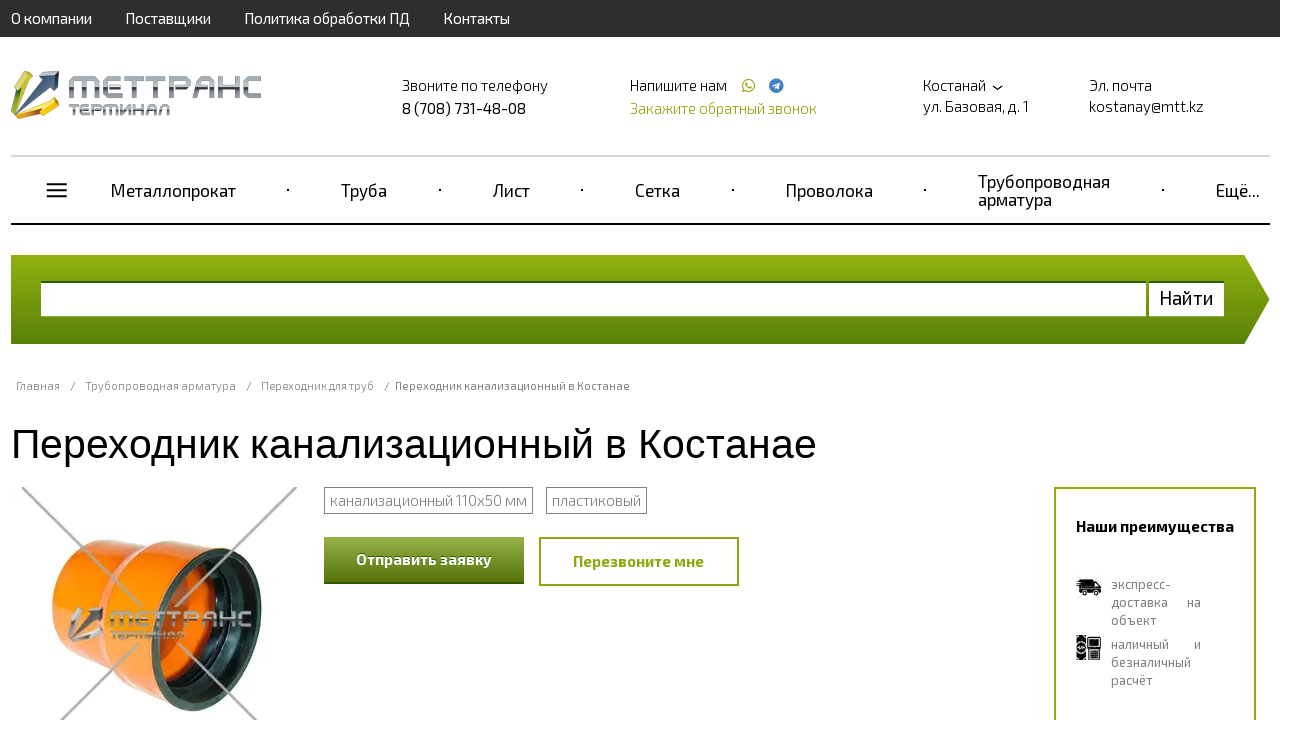

--- FILE ---
content_type: text/html; charset=UTF-8
request_url: https://kostanay.mtt.kz/perehodnik-kanalizacionnyy
body_size: 21027
content:
<!doctype html>
<html ng-app="frontend">
<head>
    <meta charset="UTF-8">

    			<title>Переходник канализационный в наличии на складе в Костанае по низким ценам, звоните 8 (708) 731-48-08</title>
		<meta name="Keywords" content="Переходник канализационный" />
		<meta name="Description" content="Предлагаем купить переходник канализационный в Костанае по низким ценам — ГК МетТрансТерминал. В наличии эксцентрический, редукционный, бесшумный и др. Материал: ПВХ, чугун, пластик. ТУ 6-49-33-92. Оптом и в розницу. Доставка по РФ. Звоните 8 (708) 731-48-08!" />
	
    <meta name="viewport" content="width=device-width, initial-scale=1, maximum-scale=1, user-scalable=0">
    <meta name="format-detection" content="telephone=no">
    <link rel="stylesheet" href="/frontend/head.min.css">
    <!--<link rel="preload" href="/frontend/fonts/icons.woff2" as="font">-->
            <script language="javascript">
          window.cart = {
            products: []
          };
        </script>

    
    <!-- Google Tag Manager -->
<script>(function(w,d,s,l,i){w[l]=w[l]||[];w[l].push({'gtm.start':
new Date().getTime(),event:'gtm.js'});var f=d.getElementsByTagName(s)[0],
j=d.createElement(s),dl=l!='dataLayer'?'&l='+l:'';j.async=true;j.src=
'https://www.googletagmanager.com/gtm.js?id='+i+dl;f.parentNode.insertBefore(j,f);
})(window,document,'script','dataLayer','GTM-KDSP9BJ');</script>
<!-- End Google Tag Manager --> <meta name="google-site-verification" content="kuDbS7bWrKDbDPvn_l4KSCQgoGcNIfsxEZJqLiq8VsQ" /> <meta name="yandex-verification" content="734c0b5204bb4097" />
</head>
<body ng-app="frontend">

<div class="navbar_bg"></div>

<div class="page-container">

    <div class="nav-bar-main">

        <div class="nav-bar-main__head">
            <slide-toggle class="button-nav-bar" for=".nav-bar-main__menu_container"><i data-cl="content" class="align content icon"></i></slide-toggle>
            <noindex>
                <span class="nav-bar-main__logo">
                        <a href="/">
        <img src="https://kostanay.mtt.kz/img/original/images/5e844f5ec7158.png" alt="">
    </a>

                </span>
            </noindex>
            <slide-toggle class="cal-nav-bar" for=".nav-bar-main__contact_container"><i data-cl="call" class="align call icon"></i></slide-toggle>
        </div>

        <div class="nav-bar-main__contact_container">
            <div class="navbar nav-big">
                                    <div     class="navbar__container">
                            
                                        <div     class="navbar__item first">                <a href="/about">О компании</a>                    </div>
    
                
                                        <div     class="navbar__item">                <a href="/partners">Поставщики</a>                    </div>
    
                
                                        <div     class="navbar__item">                <a href="/policy">Политика обработки ПД</a>                    </div>
    
                
                                        <div     class="navbar__item last">                <a href="/contacts">Контакты</a>                    </div>
    

        </div>
    
            </div>
            <div class="header"  itemscope itemtype="http://schema.org/Organization" >
    <meta itemprop="name" content="Группа компаний МетТрансТерминал" />
            <div class="header__logo">
            <a href="/" class="logo">
                <img src="https://kostanay.mtt.kz/img/original/images/5e844f5ec7158.png" alt="">
            </a>
        </div>
    
            <div class="header__right">
            <div class="header__phone">
                <div class="header__phone-text">Звоните по телефону</div>
                <div class="header__phone-number">                                                                                        <span itemprop="telephone" >8 (708) 731-48-08</span>
                                                                                    
                                                                        
                        
                                                                                                    
                                                    
                        </div>

            </div>
            <div class="header__phone icons">
                <div class="header__phone-text">
                    Напишите нам                                                    
                                                    
                        
                                                                            <a style="margin-left: 10px;" href="https://wa.me/+77006971596"
                               target="_blank">
                                <span itemprop="telephone"></span> <i class="icon whatsapp"></i></a>
                        
                        
                                                                                                            <a style="margin-left: 4px;" href="https://t.me/+77006971596"
                                   target="_blank">
                                    <span itemprop="telephone"></span> <i class="icon telegram"></i></a>
                                                    
                        </div>

                <request-a-callback class="header__request-a-callback">
                    <span class="header__request-a-callback--link" ng-click="showModal()">Закажите обратный звонок</span>
                </request-a-callback>
            </div>
            <div class="header__address"  itemprop="address" itemscope itemtype="http://schema.org/PostalAddress">

                <div class="header__text">
                    <script language="javascript">
                        window.cities = [

                            {
				                name: 'Абакан (Республика Хакасия)',
				                url: 'https://abakan.met-trans.ru/perehodnik-kanalizacionnyy?session_id=0lq0fof41tvih2r65rvt4enmam',
				                nationalCurrency: '1',
				                nationalCurrencySign: 'Р'
				            },{
				                name: 'Актау (Мангистауская область)',
				                url: 'https://aktau.mtt.kz/perehodnik-kanalizacionnyy?session_id=0lq0fof41tvih2r65rvt4enmam',
				                nationalCurrency: '',
				                nationalCurrencySign: ''
				            },{
				                name: 'Актобе (Актюбинская область)',
				                url: 'https://aktobe.mtt.kz/perehodnik-kanalizacionnyy?session_id=0lq0fof41tvih2r65rvt4enmam',
				                nationalCurrency: '',
				                nationalCurrencySign: ''
				            },{
				                name: 'Алматы (Алматинская область)',
				                url: 'https://mettransterminal.kz/perehodnik-kanalizacionnyy?session_id=0lq0fof41tvih2r65rvt4enmam',
				                nationalCurrency: '',
				                nationalCurrencySign: ''
				            },{
				                name: 'Архангельск (Архангельская область)',
				                url: 'https://arhangelsk.met-trans.ru/perehodnik-kanalizacionnyy?session_id=0lq0fof41tvih2r65rvt4enmam',
				                nationalCurrency: '1',
				                nationalCurrencySign: 'Р'
				            },{
				                name: 'Астана (Акмолинская область)',
				                url: 'https://ns.mtt.kz/perehodnik-kanalizacionnyy?session_id=0lq0fof41tvih2r65rvt4enmam',
				                nationalCurrency: '',
				                nationalCurrencySign: ''
				            },{
				                name: 'Астрахань (Астраханская область)',
				                url: 'https://astrahan.met-trans.ru/perehodnik-kanalizacionnyy?session_id=0lq0fof41tvih2r65rvt4enmam',
				                nationalCurrency: '1',
				                nationalCurrencySign: 'Р'
				            },{
				                name: 'Атырау (Атырауская область)',
				                url: 'https://atyrau.mtt.kz/perehodnik-kanalizacionnyy?session_id=0lq0fof41tvih2r65rvt4enmam',
				                nationalCurrency: '',
				                nationalCurrencySign: ''
				            },{
				                name: 'Баку',
				                url: 'https://met-trans.az/perehodnik-kanalizacionnyy?session_id=0lq0fof41tvih2r65rvt4enmam',
				                nationalCurrency: '0.2',
				                nationalCurrencySign: 'AZN'
				            },{
				                name: 'Барнаул (Алтайский край)',
				                url: 'https://barnaul.met-trans.ru/perehodnik-kanalizacionnyy?session_id=0lq0fof41tvih2r65rvt4enmam',
				                nationalCurrency: '1.025',
				                nationalCurrencySign: 'Р'
				            },{
				                name: 'Белгород (Белгородская область)',
				                url: 'https://belgorod.met-trans.ru/perehodnik-kanalizacionnyy?session_id=0lq0fof41tvih2r65rvt4enmam',
				                nationalCurrency: '1',
				                nationalCurrencySign: 'Р'
				            },{
				                name: 'Бишкек (Кыргызстан)',
				                url: 'https://mtt.kg/perehodnik-kanalizacionnyy?session_id=0lq0fof41tvih2r65rvt4enmam',
				                nationalCurrency: '1.2',
				                nationalCurrencySign: 'сом'
				            },{
				                name: 'Благовещенск (Амурская область)',
				                url: 'https://blagovechensk.met-trans.ru/perehodnik-kanalizacionnyy?session_id=0lq0fof41tvih2r65rvt4enmam',
				                nationalCurrency: '1',
				                nationalCurrencySign: 'Р'
				            },{
				                name: 'Брест (Брестская область)',
				                url: 'https://brest.met-trans.by/perehodnik-kanalizacionnyy?session_id=0lq0fof41tvih2r65rvt4enmam',
				                nationalCurrency: '0.035',
				                nationalCurrencySign: 'Br'
				            },{
				                name: 'Брянск (Брянская область)',
				                url: 'https://bryansk.met-trans.ru/perehodnik-kanalizacionnyy?session_id=0lq0fof41tvih2r65rvt4enmam',
				                nationalCurrency: '1',
				                nationalCurrencySign: 'Р'
				            },{
				                name: 'Великий Новгород (Новгородская область)',
				                url: 'https://novgorod.met-trans.ru/perehodnik-kanalizacionnyy?session_id=0lq0fof41tvih2r65rvt4enmam',
				                nationalCurrency: '1',
				                nationalCurrencySign: 'Р'
				            },{
				                name: 'Витебск (Витебская область)',
				                url: 'https://vitebsk.met-trans.by/perehodnik-kanalizacionnyy?session_id=0lq0fof41tvih2r65rvt4enmam',
				                nationalCurrency: '0.035',
				                nationalCurrencySign: 'Br'
				            },{
				                name: 'Владивосток (Приморский край)',
				                url: 'https://vladivostok.met-trans.ru/perehodnik-kanalizacionnyy?session_id=0lq0fof41tvih2r65rvt4enmam',
				                nationalCurrency: '1.02',
				                nationalCurrencySign: 'Р'
				            },{
				                name: 'Владимир (Владимирская область)',
				                url: 'https://vladimir.met-trans.ru/perehodnik-kanalizacionnyy?session_id=0lq0fof41tvih2r65rvt4enmam',
				                nationalCurrency: '1',
				                nationalCurrencySign: 'Р'
				            },{
				                name: 'Волгоград (Волгоградская область)',
				                url: 'https://volgograd.met-trans.ru/perehodnik-kanalizacionnyy?session_id=0lq0fof41tvih2r65rvt4enmam',
				                nationalCurrency: '1.0088',
				                nationalCurrencySign: 'Р'
				            },{
				                name: 'Волгодонск (Ростовская область)',
				                url: 'https://volgodonsk.met-trans.ru/perehodnik-kanalizacionnyy?session_id=0lq0fof41tvih2r65rvt4enmam',
				                nationalCurrency: '1',
				                nationalCurrencySign: 'Р'
				            },{
				                name: 'Волжский (Волгоградская область)',
				                url: 'https://volzhsky.met-trans.ru/perehodnik-kanalizacionnyy?session_id=0lq0fof41tvih2r65rvt4enmam',
				                nationalCurrency: '1',
				                nationalCurrencySign: 'Р'
				            },{
				                name: 'Вологда (Вологодская область)',
				                url: 'https://vologda.met-trans.ru/perehodnik-kanalizacionnyy?session_id=0lq0fof41tvih2r65rvt4enmam',
				                nationalCurrency: '1',
				                nationalCurrencySign: 'Р'
				            },{
				                name: 'Воронеж (Воронежская область)',
				                url: 'https://voronezh.met-trans.ru/perehodnik-kanalizacionnyy?session_id=0lq0fof41tvih2r65rvt4enmam',
				                nationalCurrency: '1.0118',
				                nationalCurrencySign: 'Р'
				            },{
				                name: 'Гомель (Гомельская область)',
				                url: 'https://gomel.met-trans.by/perehodnik-kanalizacionnyy?session_id=0lq0fof41tvih2r65rvt4enmam',
				                nationalCurrency: '0.035',
				                nationalCurrencySign: 'Br'
				            },{
				                name: 'Гродно (Гродненская область)',
				                url: 'https://grodno.met-trans.by/perehodnik-kanalizacionnyy?session_id=0lq0fof41tvih2r65rvt4enmam',
				                nationalCurrency: '0.035',
				                nationalCurrencySign: 'Br'
				            },{
				                name: 'Донецк (ДНР)',
				                url: 'https://donetsk.met-trans.ru/perehodnik-kanalizacionnyy?session_id=0lq0fof41tvih2r65rvt4enmam',
				                nationalCurrency: '1',
				                nationalCurrencySign: 'Р'
				            },{
				                name: 'Екатеринбург (Свердловская область)',
				                url: 'https://ekb.met-trans.ru/perehodnik-kanalizacionnyy?session_id=0lq0fof41tvih2r65rvt4enmam',
				                nationalCurrency: '1.022',
				                nationalCurrencySign: 'Р'
				            },{
				                name: 'Ереван',
				                url: 'https://met-trans.am/perehodnik-kanalizacionnyy?session_id=0lq0fof41tvih2r65rvt4enmam',
				                nationalCurrency: '0.16',
				                nationalCurrencySign: '֏'
				            },{
				                name: 'Иваново (Ивановская область)',
				                url: 'https://ivanovo.met-trans.ru/perehodnik-kanalizacionnyy?session_id=0lq0fof41tvih2r65rvt4enmam',
				                nationalCurrency: '1',
				                nationalCurrencySign: 'Р'
				            },{
				                name: 'Ижевск (Удмуртия)',
				                url: 'https://izhevsk.met-trans.ru/perehodnik-kanalizacionnyy?session_id=0lq0fof41tvih2r65rvt4enmam',
				                nationalCurrency: '1.0048',
				                nationalCurrencySign: 'Р'
				            },{
				                name: 'Иркутск (Иркутская область)',
				                url: 'https://irkutsk.met-trans.ru/perehodnik-kanalizacionnyy?session_id=0lq0fof41tvih2r65rvt4enmam',
				                nationalCurrency: '1.0058',
				                nationalCurrencySign: 'Р'
				            },{
				                name: 'Йошкар-Ола (Республика Марий Эл)',
				                url: 'https://ola.met-trans.ru/perehodnik-kanalizacionnyy?session_id=0lq0fof41tvih2r65rvt4enmam',
				                nationalCurrency: '1',
				                nationalCurrencySign: 'Р'
				            },{
				                name: 'Казань (Республика Татарстан)',
				                url: 'https://kazan.met-trans.ru/perehodnik-kanalizacionnyy?session_id=0lq0fof41tvih2r65rvt4enmam',
				                nationalCurrency: '0.97',
				                nationalCurrencySign: 'Р'
				            },{
				                name: 'Калининград (Калининградская область)',
				                url: 'https://kaliningrad.met-trans.ru/perehodnik-kanalizacionnyy?session_id=0lq0fof41tvih2r65rvt4enmam',
				                nationalCurrency: '1',
				                nationalCurrencySign: 'Р'
				            },{
				                name: 'Калуга (Калужская область)',
				                url: 'https://kaluga.met-trans.ru/perehodnik-kanalizacionnyy?session_id=0lq0fof41tvih2r65rvt4enmam',
				                nationalCurrency: '1',
				                nationalCurrencySign: 'Р'
				            },{
				                name: 'Караганда (Карагандинская область)',
				                url: 'https://mtt-karaganda.kz/perehodnik-kanalizacionnyy?session_id=0lq0fof41tvih2r65rvt4enmam',
				                nationalCurrency: '',
				                nationalCurrencySign: ''
				            },{
				                name: 'Кемерово (Кемеровская область)',
				                url: 'https://kemerovo.met-trans.ru/perehodnik-kanalizacionnyy?session_id=0lq0fof41tvih2r65rvt4enmam',
				                nationalCurrency: '1.02',
				                nationalCurrencySign: 'Р'
				            },{
				                name: 'Киров (Кировская область)',
				                url: 'https://kirov.met-trans.ru/perehodnik-kanalizacionnyy?session_id=0lq0fof41tvih2r65rvt4enmam',
				                nationalCurrency: '1',
				                nationalCurrencySign: 'Р'
				            },{
				                name: 'Костанай (Костанайская область)',
				                url: 'https://kostanay.mtt.kz/?session_id=0lq0fof41tvih2r65rvt4enmam',
				                nationalCurrency: '',
				                nationalCurrencySign: ''
				            },{
				                name: 'Кострома (Костромская область)',
				                url: 'https://kostroma.met-trans.ru/perehodnik-kanalizacionnyy?session_id=0lq0fof41tvih2r65rvt4enmam',
				                nationalCurrency: '1',
				                nationalCurrencySign: 'Р'
				            },{
				                name: 'Краснодар (Краснодарский край)',
				                url: 'https://krasnodar.met-trans.ru/perehodnik-kanalizacionnyy?session_id=0lq0fof41tvih2r65rvt4enmam',
				                nationalCurrency: '1.0189',
				                nationalCurrencySign: 'Р'
				            },{
				                name: 'Красноярск (Красноярский край)',
				                url: 'https://krasnoyarsk.met-trans.ru/perehodnik-kanalizacionnyy?session_id=0lq0fof41tvih2r65rvt4enmam',
				                nationalCurrency: '1.0068',
				                nationalCurrencySign: 'Р'
				            },{
				                name: 'Курган (Курганская область)',
				                url: 'https://kurgan.met-trans.ru/perehodnik-kanalizacionnyy?session_id=0lq0fof41tvih2r65rvt4enmam',
				                nationalCurrency: '1',
				                nationalCurrencySign: 'Р'
				            },{
				                name: 'Курск (Курская область)',
				                url: 'https://kursk.met-trans.ru/perehodnik-kanalizacionnyy?session_id=0lq0fof41tvih2r65rvt4enmam',
				                nationalCurrency: '1',
				                nationalCurrencySign: 'Р'
				            },{
				                name: 'Кызылорда (Кызылординская область)',
				                url: 'https://kyzylorda.mtt.kz/perehodnik-kanalizacionnyy?session_id=0lq0fof41tvih2r65rvt4enmam',
				                nationalCurrency: '',
				                nationalCurrencySign: ''
				            },{
				                name: 'Липецк (Липецкая область)',
				                url: 'https://lipetsk.met-trans.ru/perehodnik-kanalizacionnyy?session_id=0lq0fof41tvih2r65rvt4enmam',
				                nationalCurrency: '1',
				                nationalCurrencySign: 'Р'
				            },{
				                name: 'Луганск (ЛНР)',
				                url: 'https://lugansk.met-trans.ru/perehodnik-kanalizacionnyy?session_id=0lq0fof41tvih2r65rvt4enmam',
				                nationalCurrency: '1',
				                nationalCurrencySign: 'P'
				            },{
				                name: 'Магнитогорск (Челябинская область)',
				                url: 'https://magnitogorsk.met-trans.ru/perehodnik-kanalizacionnyy?session_id=0lq0fof41tvih2r65rvt4enmam',
				                nationalCurrency: '1',
				                nationalCurrencySign: 'Р'
				            },{
				                name: 'Мариуполь (Донецкая область)',
				                url: 'https://mariupol.met-trans.ru/perehodnik-kanalizacionnyy?session_id=0lq0fof41tvih2r65rvt4enmam',
				                nationalCurrency: '1',
				                nationalCurrencySign: 'Р'
				            },{
				                name: 'Махачкала (Республика Дагестан)',
				                url: 'https://mahachkala.met-trans.ru/perehodnik-kanalizacionnyy?session_id=0lq0fof41tvih2r65rvt4enmam',
				                nationalCurrency: '1',
				                nationalCurrencySign: 'Р'
				            },{
				                name: 'Мелитополь (Запорожская область)',
				                url: 'https://melitopol.met-trans.ru/perehodnik-kanalizacionnyy?session_id=0lq0fof41tvih2r65rvt4enmam',
				                nationalCurrency: '1',
				                nationalCurrencySign: 'P'
				            },{
				                name: 'Минск (Минская область)',
				                url: 'https://met-trans.by/perehodnik-kanalizacionnyy?session_id=0lq0fof41tvih2r65rvt4enmam',
				                nationalCurrency: '0.035',
				                nationalCurrencySign: 'Br'
				            },{
				                name: 'Могилев (Могилевская область)',
				                url: 'https://mogilev.met-trans.by/perehodnik-kanalizacionnyy?session_id=0lq0fof41tvih2r65rvt4enmam',
				                nationalCurrency: '0.035',
				                nationalCurrencySign: 'Br'
				            },{
				                name: 'Москва (Московская область)',
				                url: 'https://met-trans.ru/perehodnik-kanalizacionnyy?session_id=0lq0fof41tvih2r65rvt4enmam',
				                nationalCurrency: '0.97',
				                nationalCurrencySign: 'Р'
				            },{
				                name: 'Мурманск (Мурманская область)',
				                url: 'https://murmansk.met-trans.ru/perehodnik-kanalizacionnyy?session_id=0lq0fof41tvih2r65rvt4enmam',
				                nationalCurrency: '1',
				                nationalCurrencySign: 'Р'
				            },{
				                name: 'Набережные Челны (Республика Татарстан)',
				                url: 'https://chelny.met-trans.ru/perehodnik-kanalizacionnyy?session_id=0lq0fof41tvih2r65rvt4enmam',
				                nationalCurrency: '1',
				                nationalCurrencySign: 'Р'
				            },{
				                name: 'Нижневартовск (ХМАО)',
				                url: 'https://nizhnevartovsk.met-trans.ru/perehodnik-kanalizacionnyy?session_id=0lq0fof41tvih2r65rvt4enmam',
				                nationalCurrency: '1.0129',
				                nationalCurrencySign: 'Р'
				            },{
				                name: 'Нижний Новгород (Нижегородская область)',
				                url: 'https://nn.met-trans.ru/perehodnik-kanalizacionnyy?session_id=0lq0fof41tvih2r65rvt4enmam',
				                nationalCurrency: '0.98',
				                nationalCurrencySign: 'Р'
				            },{
				                name: 'Новокузнецк (Кемеровская область)',
				                url: 'https://novokuznetsk.met-trans.ru/perehodnik-kanalizacionnyy?session_id=0lq0fof41tvih2r65rvt4enmam',
				                nationalCurrency: '1',
				                nationalCurrencySign: 'Р'
				            },{
				                name: 'Новороссийск (Краснодарский край)',
				                url: 'https://novorossiysk.met-trans.ru/perehodnik-kanalizacionnyy?session_id=0lq0fof41tvih2r65rvt4enmam',
				                nationalCurrency: '1',
				                nationalCurrencySign: 'Р'
				            },{
				                name: 'Новосибирск (Новосибирская область)',
				                url: 'https://nsk.met-trans.ru/perehodnik-kanalizacionnyy?session_id=0lq0fof41tvih2r65rvt4enmam',
				                nationalCurrency: '1.018',
				                nationalCurrencySign: 'Р'
				            },{
				                name: 'Новочеркасск (Ростовская область)',
				                url: 'https://novocherkassk.met-trans.ru/perehodnik-kanalizacionnyy?session_id=0lq0fof41tvih2r65rvt4enmam',
				                nationalCurrency: '1',
				                nationalCurrencySign: 'Р'
				            },{
				                name: 'Новый Уренгой (ЯНАО)',
				                url: 'https://n-urengoy.met-trans.ru/perehodnik-kanalizacionnyy?session_id=0lq0fof41tvih2r65rvt4enmam',
				                nationalCurrency: '1',
				                nationalCurrencySign: 'Р'
				            },{
				                name: 'Омск (Омская область)',
				                url: 'https://omsk.met-trans.ru/perehodnik-kanalizacionnyy?session_id=0lq0fof41tvih2r65rvt4enmam',
				                nationalCurrency: '1.008',
				                nationalCurrencySign: 'Р'
				            },{
				                name: 'Орёл (Орловская область)',
				                url: 'https://orel.met-trans.ru/perehodnik-kanalizacionnyy?session_id=0lq0fof41tvih2r65rvt4enmam',
				                nationalCurrency: '1',
				                nationalCurrencySign: 'Р'
				            },{
				                name: 'Оренбург (Оренбургская область)',
				                url: 'https://orenburg.met-trans.ru/perehodnik-kanalizacionnyy?session_id=0lq0fof41tvih2r65rvt4enmam',
				                nationalCurrency: '1',
				                nationalCurrencySign: 'Р'
				            },{
				                name: 'Ош (Ошская область)',
				                url: 'https://osh.mtt.kg/perehodnik-kanalizacionnyy?session_id=0lq0fof41tvih2r65rvt4enmam',
				                nationalCurrency: '1.2',
				                nationalCurrencySign: 'сом'
				            },{
				                name: 'Павлодар (Павлодарская область)',
				                url: 'https://pavlodar.mtt.kz/perehodnik-kanalizacionnyy?session_id=0lq0fof41tvih2r65rvt4enmam',
				                nationalCurrency: '',
				                nationalCurrencySign: ''
				            },{
				                name: 'Пенза (Пензенская область)',
				                url: 'https://penza.met-trans.ru/perehodnik-kanalizacionnyy?session_id=0lq0fof41tvih2r65rvt4enmam',
				                nationalCurrency: '1',
				                nationalCurrencySign: 'Р'
				            },{
				                name: 'Пермь (Пермский край)',
				                url: 'https://perm.met-trans.ru/perehodnik-kanalizacionnyy?session_id=0lq0fof41tvih2r65rvt4enmam',
				                nationalCurrency: '0.995',
				                nationalCurrencySign: 'Р'
				            },{
				                name: 'Петрозаводск (Республика Карелия)',
				                url: 'https://petrozavodsk.met-trans.ru/perehodnik-kanalizacionnyy?session_id=0lq0fof41tvih2r65rvt4enmam',
				                nationalCurrency: '1',
				                nationalCurrencySign: 'Р'
				            },{
				                name: 'Петропавловск (Северо-Казахстанская область)',
				                url: 'https://petropavl.mtt.kz/perehodnik-kanalizacionnyy?session_id=0lq0fof41tvih2r65rvt4enmam',
				                nationalCurrency: '',
				                nationalCurrencySign: ''
				            },{
				                name: 'Петропавловск-Камчатский (Камчатский край)',
				                url: 'https://petropavlovsk.met-trans.ru/perehodnik-kanalizacionnyy?session_id=0lq0fof41tvih2r65rvt4enmam',
				                nationalCurrency: '1',
				                nationalCurrencySign: 'Р'
				            },{
				                name: 'Подольск (Московская область)',
				                url: 'https://podolsk.met-trans.ru/perehodnik-kanalizacionnyy?session_id=0lq0fof41tvih2r65rvt4enmam',
				                nationalCurrency: '1',
				                nationalCurrencySign: 'Р'
				            },{
				                name: 'Псков (Псковская область)',
				                url: 'https://pskov.met-trans.ru/perehodnik-kanalizacionnyy?session_id=0lq0fof41tvih2r65rvt4enmam',
				                nationalCurrency: '1',
				                nationalCurrencySign: 'Р'
				            },{
				                name: 'Пятигорск (Ставропольский край)',
				                url: 'https://pyatigorsk.met-trans.ru/perehodnik-kanalizacionnyy?session_id=0lq0fof41tvih2r65rvt4enmam',
				                nationalCurrency: '1',
				                nationalCurrencySign: 'Р'
				            },{
				                name: 'Ростов-на-Дону (Ростовская область)',
				                url: 'https://rostov.met-trans.ru/perehodnik-kanalizacionnyy?session_id=0lq0fof41tvih2r65rvt4enmam',
				                nationalCurrency: '1.01',
				                nationalCurrencySign: 'Р'
				            },{
				                name: 'Рязань (Рязанская область)',
				                url: 'https://ryazan.met-trans.ru/perehodnik-kanalizacionnyy?session_id=0lq0fof41tvih2r65rvt4enmam',
				                nationalCurrency: '1',
				                nationalCurrencySign: 'Р'
				            },{
				                name: 'Самара (Самарская область)',
				                url: 'https://samara.met-trans.ru/perehodnik-kanalizacionnyy?session_id=0lq0fof41tvih2r65rvt4enmam',
				                nationalCurrency: '1.03',
				                nationalCurrencySign: 'Р'
				            },{
				                name: 'Санкт-Петербург (Ленинградская область)',
				                url: 'https://spb.met-trans.ru/perehodnik-kanalizacionnyy?session_id=0lq0fof41tvih2r65rvt4enmam',
				                nationalCurrency: '0.985',
				                nationalCurrencySign: 'Р'
				            },{
				                name: 'Саранск (Республика Мордовия)',
				                url: 'https://saransk.met-trans.ru/perehodnik-kanalizacionnyy?session_id=0lq0fof41tvih2r65rvt4enmam',
				                nationalCurrency: '1',
				                nationalCurrencySign: 'Р'
				            },{
				                name: 'Саратов (Саратовская область)',
				                url: 'https://saratov.met-trans.ru/perehodnik-kanalizacionnyy?session_id=0lq0fof41tvih2r65rvt4enmam',
				                nationalCurrency: '1.008',
				                nationalCurrencySign: 'Р'
				            },{
				                name: 'Севастополь (Крымский полуостров)',
				                url: 'https://sevastopol.met-trans.ru/perehodnik-kanalizacionnyy?session_id=0lq0fof41tvih2r65rvt4enmam',
				                nationalCurrency: '1',
				                nationalCurrencySign: 'Р'
				            },{
				                name: 'Семей (Восточно-Казахстанская область)',
				                url: 'https://semey.mtt.kz/perehodnik-kanalizacionnyy?session_id=0lq0fof41tvih2r65rvt4enmam',
				                nationalCurrency: '',
				                nationalCurrencySign: ''
				            },{
				                name: 'Симферополь (Республика Крым)',
				                url: 'https://simferopol.met-trans.ru/perehodnik-kanalizacionnyy?session_id=0lq0fof41tvih2r65rvt4enmam',
				                nationalCurrency: '1',
				                nationalCurrencySign: 'Р'
				            },{
				                name: 'Смоленск (Смоленская область)',
				                url: 'https://smolensk.met-trans.ru/perehodnik-kanalizacionnyy?session_id=0lq0fof41tvih2r65rvt4enmam',
				                nationalCurrency: '1',
				                nationalCurrencySign: 'Р'
				            },{
				                name: 'Сочи (Краснодарский край)',
				                url: 'https://sochi.met-trans.ru/perehodnik-kanalizacionnyy?session_id=0lq0fof41tvih2r65rvt4enmam',
				                nationalCurrency: '1',
				                nationalCurrencySign: 'Р'
				            },{
				                name: 'Ставрополь (Ставропольский край)',
				                url: 'https://stavropol.met-trans.ru/perehodnik-kanalizacionnyy?session_id=0lq0fof41tvih2r65rvt4enmam',
				                nationalCurrency: '1.0209',
				                nationalCurrencySign: 'Р'
				            },{
				                name: 'Стерлитамак (Республика Башкортостан)',
				                url: 'https://sterlitamak.met-trans.ru/perehodnik-kanalizacionnyy?session_id=0lq0fof41tvih2r65rvt4enmam',
				                nationalCurrency: '1',
				                nationalCurrencySign: 'Р'
				            },{
				                name: 'Сургут (ХМАО)',
				                url: 'https://surgut.met-trans.ru/perehodnik-kanalizacionnyy?session_id=0lq0fof41tvih2r65rvt4enmam',
				                nationalCurrency: '1.0109',
				                nationalCurrencySign: 'Р'
				            },{
				                name: 'Сыктывкар (Республика Коми)',
				                url: 'https://syktyvkar.met-trans.ru/perehodnik-kanalizacionnyy?session_id=0lq0fof41tvih2r65rvt4enmam',
				                nationalCurrency: '1',
				                nationalCurrencySign: 'Р'
				            },{
				                name: 'Таганрог (Ростовская область)',
				                url: 'https://taganrog.met-trans.ru/perehodnik-kanalizacionnyy?session_id=0lq0fof41tvih2r65rvt4enmam',
				                nationalCurrency: '1',
				                nationalCurrencySign: 'Р'
				            },{
				                name: 'Тамбов (Тамбовская область)',
				                url: 'https://tambov.met-trans.ru/perehodnik-kanalizacionnyy?session_id=0lq0fof41tvih2r65rvt4enmam',
				                nationalCurrency: '1',
				                nationalCurrencySign: 'Р'
				            },{
				                name: 'Тараз (Жамбылская область)',
				                url: 'https://taraz.mtt.kz/perehodnik-kanalizacionnyy?session_id=0lq0fof41tvih2r65rvt4enmam',
				                nationalCurrency: '',
				                nationalCurrencySign: ''
				            },{
				                name: 'Ташкент (Узбекистан)',
				                url: 'https://met-trans.uz/perehodnik-kanalizacionnyy?session_id=0lq0fof41tvih2r65rvt4enmam',
				                nationalCurrency: '57.32',
				                nationalCurrencySign: 'сум'
				            },{
				                name: 'Тверь (Тверская область)',
				                url: 'https://tver.met-trans.ru/perehodnik-kanalizacionnyy?session_id=0lq0fof41tvih2r65rvt4enmam',
				                nationalCurrency: '1',
				                nationalCurrencySign: 'Р'
				            },{
				                name: 'Тобольск (Тюменская область)',
				                url: 'https://tobolsk.met-trans.ru/perehodnik-kanalizacionnyy?session_id=0lq0fof41tvih2r65rvt4enmam',
				                nationalCurrency: '1',
				                nationalCurrencySign: 'Р'
				            },{
				                name: 'Тольятти (Самарская область)',
				                url: 'https://tolyatti.met-trans.ru/perehodnik-kanalizacionnyy?session_id=0lq0fof41tvih2r65rvt4enmam',
				                nationalCurrency: '1',
				                nationalCurrencySign: 'Р'
				            },{
				                name: 'Томск (‎Томская область)',
				                url: 'https://tomsk.met-trans.ru/perehodnik-kanalizacionnyy?session_id=0lq0fof41tvih2r65rvt4enmam',
				                nationalCurrency: '1',
				                nationalCurrencySign: 'Р'
				            },{
				                name: 'Тула (Тульская область)',
				                url: 'https://tula.met-trans.ru/perehodnik-kanalizacionnyy?session_id=0lq0fof41tvih2r65rvt4enmam',
				                nationalCurrency: '1',
				                nationalCurrencySign: 'Р'
				            },{
				                name: 'Тюмень (Тюменская область)',
				                url: 'https://tyumen.met-trans.ru/perehodnik-kanalizacionnyy?session_id=0lq0fof41tvih2r65rvt4enmam',
				                nationalCurrency: '1.0088',
				                nationalCurrencySign: 'Р'
				            },{
				                name: 'Улан-Удэ (Республика Бурятия)',
				                url: 'https://ulan-ude.met-trans.ru/perehodnik-kanalizacionnyy?session_id=0lq0fof41tvih2r65rvt4enmam',
				                nationalCurrency: '1',
				                nationalCurrencySign: 'Р'
				            },{
				                name: 'Ульяновск (Ульяновская область)',
				                url: 'https://ulianovsk.met-trans.ru/perehodnik-kanalizacionnyy?session_id=0lq0fof41tvih2r65rvt4enmam',
				                nationalCurrency: '1',
				                nationalCurrencySign: 'Р'
				            },{
				                name: 'Уральск (Западно-Казахстанская область)',
				                url: 'https://uralsk.mtt.kz/perehodnik-kanalizacionnyy?session_id=0lq0fof41tvih2r65rvt4enmam',
				                nationalCurrency: '',
				                nationalCurrencySign: ''
				            },{
				                name: 'Усть-Каменогорск (Восточно-Казахстанская область)',
				                url: 'https://ustkamen.mtt.kz/perehodnik-kanalizacionnyy?session_id=0lq0fof41tvih2r65rvt4enmam',
				                nationalCurrency: '',
				                nationalCurrencySign: ''
				            },{
				                name: 'Уфа (Башкортостан)',
				                url: 'https://ufa.met-trans.ru/perehodnik-kanalizacionnyy?session_id=0lq0fof41tvih2r65rvt4enmam',
				                nationalCurrency: '1.01',
				                nationalCurrencySign: 'Р'
				            },{
				                name: 'Хабаровск (Хабаровский край)',
				                url: 'https://khabarovsk.met-trans.ru/perehodnik-kanalizacionnyy?session_id=0lq0fof41tvih2r65rvt4enmam',
				                nationalCurrency: '1.012',
				                nationalCurrencySign: 'Р'
				            },{
				                name: 'Ханты-Мансийск (ХМАО)',
				                url: 'https://hanty.met-trans.ru/perehodnik-kanalizacionnyy?session_id=0lq0fof41tvih2r65rvt4enmam',
				                nationalCurrency: '1',
				                nationalCurrencySign: 'Р'
				            },{
				                name: 'Херсон (Херсонская область)',
				                url: 'https://herson.met-trans.ru/perehodnik-kanalizacionnyy?session_id=0lq0fof41tvih2r65rvt4enmam',
				                nationalCurrency: '1',
				                nationalCurrencySign: 'Р'
				            },{
				                name: 'Чебоксары (Чувашская Республика)',
				                url: 'https://cheboksary.met-trans.ru/perehodnik-kanalizacionnyy?session_id=0lq0fof41tvih2r65rvt4enmam',
				                nationalCurrency: '1',
				                nationalCurrencySign: 'Р'
				            },{
				                name: 'Челябинск (Челябинская область)',
				                url: 'https://chel.met-trans.ru/perehodnik-kanalizacionnyy?session_id=0lq0fof41tvih2r65rvt4enmam',
				                nationalCurrency: '1',
				                nationalCurrencySign: 'Р'
				            },{
				                name: 'Череповец (Вологодская область)',
				                url: 'https://cherepovets.met-trans.ru/perehodnik-kanalizacionnyy?session_id=0lq0fof41tvih2r65rvt4enmam',
				                nationalCurrency: '1',
				                nationalCurrencySign: 'Р'
				            },{
				                name: 'Чита (Забайкальский край)',
				                url: 'https://chita.met-trans.ru/perehodnik-kanalizacionnyy?session_id=0lq0fof41tvih2r65rvt4enmam',
				                nationalCurrency: '1',
				                nationalCurrencySign: 'Р'
				            },{
				                name: 'Шымкент (Туркестанская область)',
				                url: 'https://mtt-shymkent.kz/perehodnik-kanalizacionnyy?session_id=0lq0fof41tvih2r65rvt4enmam',
				                nationalCurrency: '',
				                nationalCurrencySign: ''
				            },{
				                name: 'Южно-Сахалинск (Сахалинская область)',
				                url: 'https://sakhalinsk.met-trans.ru/perehodnik-kanalizacionnyy?session_id=0lq0fof41tvih2r65rvt4enmam',
				                nationalCurrency: '1',
				                nationalCurrencySign: 'Р'
				            },{
				                name: 'Якутск (Республика Саха (Якутия))',
				                url: 'https://yakutsk.met-trans.ru/perehodnik-kanalizacionnyy?session_id=0lq0fof41tvih2r65rvt4enmam',
				                nationalCurrency: '1',
				                nationalCurrencySign: 'Р'
				            },{
				                name: 'Ярославль (Ярославская область)',
				                url: 'https://yaroslavl.met-trans.ru/perehodnik-kanalizacionnyy?session_id=0lq0fof41tvih2r65rvt4enmam',
				                nationalCurrency: '1',
				                nationalCurrencySign: 'Р'
				            },                        ];
                    </script>
                    <div
                            city-select=""
                            container="cities"
                            label="Костанай">
                        <button type="button" class="button button_type_city">
                            <span itemprop="addressLocality" class="button__text">Костанай</span>
                        </button>
                    </div>
                </div>
                <div class="header__text"  itemprop="streetAddress" >ул. Базовая, д. 1</div>
            </div>
            <div class="header__mail">
                <div class="header__text">Эл. почта</div>
                <a class="header__text" href="mailto:kostanay@mtt.kz" itemprop="email">kostanay@mtt.kz</a>
            </div>
        </div>
    </div>


        </div>

        <div class="nav-bar-main__menu_container">
            <span class="descr_title descr_title_menu">Наша продукция</span>
                                <div     class="top-menu">
            <div class="categories-dropdown-menu-container">
                <span class="top-menu__item-sq"></span>
                                    <div     class="categories-dropdown-menu">
                            
                                        <a href="/armatura"      class="categories-dropdown-menu__item first">
            <div class="triangle__item" >
                <label class="checkbox checkbox_theme_product">
                    <span class="shape-icon shape-icon_type_arm"></span>
                    <span class="checkbox__text">
                        <span>Арматура</span>
                    </span>
                </label>
            </div>
        </a>
    
                
                                        <a href="/stal/balka-metallicheskaya"      class="categories-dropdown-menu__item">
            <div class="triangle__item" >
                <label class="checkbox checkbox_theme_product">
                    <span class="shape-icon shape-icon_type_balka"></span>
                    <span class="checkbox__text">
                        <span>Балка металлическая</span>
                    </span>
                </label>
            </div>
        </a>
    
                
                                        <a href="/katanka"      class="categories-dropdown-menu__item">
            <div class="triangle__item" >
                <label class="checkbox checkbox_theme_product">
                    <span class="shape-icon shape-icon_type_katanka"></span>
                    <span class="checkbox__text">
                        <span>Катанка</span>
                    </span>
                </label>
            </div>
        </a>
    
                
                                        <a href="/lenta"      class="categories-dropdown-menu__item">
            <div class="triangle__item" >
                <label class="checkbox checkbox_theme_product">
                    <span class="shape-icon shape-icon_type_lenta"></span>
                    <span class="checkbox__text">
                        <span>Лента</span>
                    </span>
                </label>
            </div>
        </a>
    
                
                                        <a href="/list"      class="categories-dropdown-menu__item">
            <div class="triangle__item" >
                <label class="checkbox checkbox_theme_product">
                    <span class="shape-icon shape-icon_type_list"></span>
                    <span class="checkbox__text">
                        <span>Лист</span>
                    </span>
                </label>
            </div>
        </a>
    
                
                                        <a href="/polosa"      class="categories-dropdown-menu__item">
            <div class="triangle__item" >
                <label class="checkbox checkbox_theme_product">
                    <span class="shape-icon shape-icon_type_polosa"></span>
                    <span class="checkbox__text">
                        <span>Полоса</span>
                    </span>
                </label>
            </div>
        </a>
    
                
                                        <a href="/provoloka"      class="categories-dropdown-menu__item">
            <div class="triangle__item" >
                <label class="checkbox checkbox_theme_product">
                    <span class="shape-icon shape-icon_type_provoloka"></span>
                    <span class="checkbox__text">
                        <span>Проволока</span>
                    </span>
                </label>
            </div>
        </a>
    
                
                                        <a href="/prutok"      class="categories-dropdown-menu__item">
            <div class="triangle__item" >
                <label class="checkbox checkbox_theme_product">
                    <span class="shape-icon shape-icon_type_prutok"></span>
                    <span class="checkbox__text">
                        <span>Пруток</span>
                    </span>
                </label>
            </div>
        </a>
    
                
                                        <a href="/kvadrat"      class="categories-dropdown-menu__item">
            <div class="triangle__item" >
                <label class="checkbox checkbox_theme_product">
                    <span class="shape-icon shape-icon_type_kvadrat"></span>
                    <span class="checkbox__text">
                        <span>Квадрат</span>
                    </span>
                </label>
            </div>
        </a>
    
                
                                        <a href="/krug"      class="categories-dropdown-menu__item">
            <div class="triangle__item" >
                <label class="checkbox checkbox_theme_product">
                    <span class="shape-icon shape-icon_type_krug"></span>
                    <span class="checkbox__text">
                        <span>Кругляк металлический</span>
                    </span>
                </label>
            </div>
        </a>
    
                
                                        <a href="/shestigrannik"      class="categories-dropdown-menu__item">
            <div class="triangle__item" >
                <label class="checkbox checkbox_theme_product">
                    <span class="shape-icon shape-icon_type_hexagon"></span>
                    <span class="checkbox__text">
                        <span>Шестигранник</span>
                    </span>
                </label>
            </div>
        </a>
    
                
                                        <a href="/setka"      class="categories-dropdown-menu__item">
            <div class="triangle__item" >
                <label class="checkbox checkbox_theme_product">
                    <span class="shape-icon shape-icon_type_setka"></span>
                    <span class="checkbox__text">
                        <span>Сетка</span>
                    </span>
                </label>
            </div>
        </a>
    
                
                                        <a href="/truby"      class="categories-dropdown-menu__item">
            <div class="triangle__item" >
                <label class="checkbox checkbox_theme_product">
                    <span class="shape-icon shape-icon_type_truba-krug"></span>
                    <span class="checkbox__text">
                        <span>Труба</span>
                    </span>
                </label>
            </div>
        </a>
    
                
                                        <a href="/truby-profilnye"      class="categories-dropdown-menu__item">
            <div class="triangle__item" >
                <label class="checkbox checkbox_theme_product">
                    <span class="shape-icon shape-icon_type_"></span>
                    <span class="checkbox__text">
                        <span>Труба профильная</span>
                    </span>
                </label>
            </div>
        </a>
    
                
                                        <a href="/truby-kvadratnye"      class="categories-dropdown-menu__item">
            <div class="triangle__item" >
                <label class="checkbox checkbox_theme_product">
                    <span class="shape-icon shape-icon_type_truba-kv"></span>
                    <span class="checkbox__text">
                        <span>Труба квадратная</span>
                    </span>
                </label>
            </div>
        </a>
    
                
                                        <a href="/truby-pryamougolnye"      class="categories-dropdown-menu__item">
            <div class="triangle__item" >
                <label class="checkbox checkbox_theme_product">
                    <span class="shape-icon shape-icon_type_truba-pr"></span>
                    <span class="checkbox__text">
                        <span>Труба прямоугольная</span>
                    </span>
                </label>
            </div>
        </a>
    
                
                                        <a href="/ugolok"      class="categories-dropdown-menu__item">
            <div class="triangle__item" >
                <label class="checkbox checkbox_theme_product">
                    <span class="shape-icon shape-icon_type_ugol"></span>
                    <span class="checkbox__text">
                        <span>Уголок</span>
                    </span>
                </label>
            </div>
        </a>
    
                
                                        <a href="/shveller-metallicheskiy"      class="categories-dropdown-menu__item last">
            <div class="triangle__item" >
                <label class="checkbox checkbox_theme_product">
                    <span class="shape-icon shape-icon_type_shveler"></span>
                    <span class="checkbox__text">
                        <span>Швеллер</span>
                    </span>
                </label>
            </div>
        </a>
    

        </div>
    
            </div>
                            
                                                                                    <span class="top-menu__sep "></span>
                <div     class="top-menu__item first branch isCatalogSection" top-menu>                <a href="/metalloprokat">Металлопрокат</a>            </div>
                            <div     class="menu_level_1">
                                                <div class="menu_col_1">
                                                                    
                                                <div     class="top-menu__item first isCatalogSection" top-menu>                <a href="/armatura">Арматура</a>            </div>
            
    
                                                                    
                                                <div     class="top-menu__item" top-menu>                <a href="/stal/armatura-stalnaya">Стальная арматура</a>            </div>
            
    
                                                                    
                                                <div     class="top-menu__item" top-menu>                <a href="/armatura/armatura-riflenaya">Арматура рифленая</a>            </div>
            
    
                                                                    
                                                <div     class="top-menu__item" top-menu>                <a href="/armatura/armatura-gladkaya">Гладкая арматура</a>            </div>
            
    
                                                                    
                                                <div     class="top-menu__item isCatalogSection" top-menu>                <a href="/balka-dvutavrovaya">Двутавровая балка</a>            </div>
            
    
                                                                    
                                                <div     class="top-menu__item" top-menu>                <a href="/stal/balka-metallicheskaya">Балка металлическая</a>            </div>
            
    
                                                                    
                                                <div     class="top-menu__item" top-menu>                <a href="/stal/balka-dvutavrovaya-bu">Балка двутавровая бу</a>            </div>
            
    
                                                                    
                                                <div     class="top-menu__item isCatalogSection" top-menu>                <a href="/katanka">Катанка</a>            </div>
            
    
                                                                    
                                                <div     class="top-menu__item" top-menu>                <a href="/alyuminiy/katanka-alyuminievaya">Катанка алюминиевая</a>            </div>
            
    
                                                                    
                                                <div     class="top-menu__item" top-menu>                <a href="/latun/katanka-latunnaya">Катанка латунная</a>            </div>
            
    
                                                                    
                                                <div     class="top-menu__item" top-menu>                <a href="/med/katanka-mednaya">Катанка медная</a>            </div>
            
    
                                                                    
                                                <div     class="top-menu__item" top-menu>                <a href="/stal/katanka-stalnaya">Катанка стальная</a>            </div>
            
    
                                                                    
                                                <div     class="top-menu__item isCatalogSection" top-menu>                <a href="/kvadrat">Квадрат</a>            </div>
            
    
                                                                    
                                                <div     class="top-menu__item" top-menu>                <a href="/alyuminiy/kvadrat-alyuminievyy">Квадрат алюминиевый</a>            </div>
            
    
                                                                    
                                                <div     class="top-menu__item" top-menu>                <a href="/bronza/kvadrat-bronzovyy">Квадрат бронзовый</a>            </div>
            
    
                                                                    
                                                <div     class="top-menu__item" top-menu>                <a href="/latun/kvadrat-latunnyy">Латунный квадрат</a>            </div>
            
    
                                                                    
                                                <div     class="top-menu__item" top-menu>                <a href="/med/kvadrat-mednyy">Медный квадрат</a>            </div>
            
    
                                                                    
                                                <div     class="top-menu__item" top-menu>                <a href="/stal/kvadrat-nerzhaveyushchiy">Квадрат нержавеющий</a>            </div>
            
    
                                                                    
                                                <div     class="top-menu__item" top-menu>                <a href="/stal/kvadrat-stalnoy">Квадрат металлический</a>            </div>
            
    
                                                                    
                                                <div     class="top-menu__item" top-menu>                <a href="/titan/kvadrat-titanovyy">Титановый квадрат</a>            </div>
            
    
                                    </div>
                <div class="menu_col_2">
                                                                            
                                                <div     class="top-menu__item isCatalogSection" top-menu>                <a href="/krug">Кругляк металлический</a>            </div>
            
    
                                                                    
                                                <div     class="top-menu__item" top-menu>                <a href="/alyuminiy/krug-alyuminievyy">Круг алюминиевый</a>            </div>
            
    
                                                                    
                                                <div     class="top-menu__item" top-menu>                <a href="/bronza/krug-bronzovyy">Круг бронзовый</a>            </div>
            
    
                                                                    
                                                <div     class="top-menu__item" top-menu>                <a href="/latun/krug-latunnyy">Круг латунный</a>            </div>
            
    
                                                                    
                                                <div     class="top-menu__item" top-menu>                <a href="/med/krug-mednyy">Круг медный</a>            </div>
            
    
                                                                    
                                                <div     class="top-menu__item" top-menu>                <a href="/stal/krug-nerzhaveyushchiy">Круг нержавеющий</a>            </div>
            
    
                                                                    
                                                <div     class="top-menu__item" top-menu>                <a href="/stal/krug-stalnoy">Круг стальной</a>            </div>
            
    
                                                                    
                                                <div     class="top-menu__item" top-menu>                <a href="/titan/krug-titanovyy">Круг титановый</a>            </div>
            
    
                                                                    
                                                <div     class="top-menu__item isCatalogSection" top-menu>                <a href="/lenta">Лента</a>            </div>
            
    
                                                                    
                                                <div     class="top-menu__item" top-menu>                <a href="/alyuminiy/lenta-alyuminievaya">Алюминиевая лента</a>            </div>
            
    
                                                                    
                                                <div     class="top-menu__item" top-menu>                <a href="/stal/lenta-bandazhnaya">Лента бандажная</a>            </div>
            
    
                                                                    
                                                <div     class="top-menu__item" top-menu>                <a href="/bronza/lenta-bronzovaya">Лента бронзовая</a>            </div>
            
    
                                                                    
                                                <div     class="top-menu__item" top-menu>                <a href="/latun/lenta-latunnaya">Латунная лента</a>            </div>
            
    
                                                                    
                                                <div     class="top-menu__item" top-menu>                <a href="/med/lenta-mednaya">Медная лента</a>            </div>
            
    
                                                                    
                                                <div     class="top-menu__item" top-menu>                <a href="/stal/lenta-nerzhaveyushchaya">Лента нержавеющая</a>            </div>
            
    
                                                                    
                                                <div     class="top-menu__item" top-menu>                <a href="/stal/lenta-ocinkovannaya">Лента оцинкованная</a>            </div>
            
    
                                                                    
                                                <div     class="top-menu__item" top-menu>                <a href="/stal/lenta-perforirovannaya-montazhnaya">Перфорированная лента</a>            </div>
            
    
                                                                    
                                                <div     class="top-menu__item" top-menu>                <a href="/stal/lenta-stalnaya">Лента стальная</a>            </div>
            
    
                                                                    
                                                <div     class="top-menu__item" top-menu>                <a href="/titan/lenta-titanovaya">Лента титановая</a>            </div>
            
    
                                                                    
                                                <div     class="top-menu__item" top-menu>                <a href="/stal/lenta-upakovochnaya">Лента стальная упаковочная</a>            </div>
            
    
                                                                    
                                                <div     class="top-menu__item isCatalogSection" top-menu>                <a href="/shestigrannik">Шестигранник</a>            </div>
            
    
                                                                    
                                                <div     class="top-menu__item" top-menu>                <a href="/alyuminiy/shestigrannik-alyuminievyy">Шестигранник алюминиевый</a>            </div>
            
    
                                                </div>
                <div class="menu_col_3">
                                                                
                                                <div     class="top-menu__item" top-menu>                <a href="/bronza/shestigrannik-bronzovyy">Шестигранник бронзовый</a>            </div>
            
    
                                                                    
                                                <div     class="top-menu__item isCatalogSection" top-menu>                <a href="/prutok">Пруток</a>            </div>
            
    
                                                                    
                                                <div     class="top-menu__item" top-menu>                <a href="/alyuminiy/prutok-alyuminievyy">Алюминиевый пруток</a>            </div>
            
    
                                                                    
                                                <div     class="top-menu__item" top-menu>                <a href="/bronza/prutok-bronzovyy">Бронзовый пруток</a>            </div>
            
    
                                                                    
                                                <div     class="top-menu__item" top-menu>                <a href="/latun/prutok-latunnyy">Латунный пруток</a>            </div>
            
    
                                                                    
                                                <div     class="top-menu__item" top-menu>                <a href="/stal/prutok-nerzhaveyushchiy">Пруток нержавеющий</a>            </div>
            
    
                                                                    
                                                <div     class="top-menu__item" top-menu>                <a href="/med/prutok-mednyy">Медный пруток</a>            </div>
            
    
                                                                    
                                                <div     class="top-menu__item" top-menu>                <a href="/stal/rels-zheleznodorozhnyy-zhd">Рельс железнодорожный ЖД</a>            </div>
            
    
                                                                    
                                                <div     class="top-menu__item" top-menu>                <a href="/stal/prutok-stalnoy">Пруток стальной</a>            </div>
            
    
                                                                    
                                                <div     class="top-menu__item" top-menu>                <a href="/titan/prutok-titanovyy">Титановый пруток</a>            </div>
            
    
                                                                    
                                                <div     class="top-menu__item isCatalogSection" top-menu>                <a href="/polosa">Полоса</a>            </div>
            
    
                                                                    
                                                <div     class="top-menu__item" top-menu>                <a href="/alyuminiy/polosa-alyuminievaya">Алюминиевая полоса</a>            </div>
            
    
                                                                    
                                                <div     class="top-menu__item" top-menu>                <a href="/bronza/polosa-bronzovaya">Полоса бронзовая</a>            </div>
            
    
                                                                    
                                                <div     class="top-menu__item" top-menu>                <a href="/latun/polosa-latunnaya">Латунная полоса</a>            </div>
            
    
                                                                    
                                                <div     class="top-menu__item" top-menu>                <a href="/med/polosa-mednaya">Медная полоса</a>            </div>
            
    
                                                                    
                                                <div     class="top-menu__item" top-menu>                <a href="/stal/polosa-nerzhaveyushchaya">Полоса нержавеющая</a>            </div>
            
    
                                                                    
                                                <div     class="top-menu__item" top-menu>                <a href="/stal/polosa-ocinkovannaya">Полоса оцинкованная</a>            </div>
            
    
                                                                    
                                                <div     class="top-menu__item" top-menu>                <a href="/stal/polosa-stalnaya">Полоса стальная</a>            </div>
            
    
                                                                    
                                                <div     class="top-menu__item" top-menu>                <a href="/latun/shestigrannik-latunnyy">Латунный шестигранник</a>            </div>
            
    
                                                                    
                                                <div     class="top-menu__item" top-menu>                <a href="/stal/shestigrannik-nerzhaveyushchiy">Шестигранник нержавеющий</a>            </div>
            
    
                                                                    
                                                <div     class="top-menu__item" top-menu>                <a href="/stal/shestigrannik-stalnoy">Шестигранник стальной</a>            </div>
            
    
                                                                    
                                                <div     class="top-menu__item" top-menu>                <a href="/titan/shestigrannik-titanovyy">Титановый шестигранник</a>            </div>
            
    
                                                            </div>
                <div class="menu_col_3">
                                                    
                                                <div     class="top-menu__item isCatalogSection" top-menu>                <a href="/ugolok">Уголок</a>            </div>
            
    
                                                                    
                                                <div     class="top-menu__item" top-menu>                <a href="/alyuminiy/ugolok-alyuminievyy">Уголок алюминиевый (г-образный профиль)</a>            </div>
            
    
                                                                    
                                                <div     class="top-menu__item" top-menu>                <a href="/stal/ugolok-nerzhaveyushchiy-v-gorode">Уголок из нержавеющей стали</a>            </div>
            
    
                                                                    
                                                <div     class="top-menu__item" top-menu>                <a href="/stal/ugolok-ocinkovannyy">Уголок оцинкованный</a>            </div>
            
    
                                                                    
                                                <div     class="top-menu__item" top-menu>                <a href="/stal/ugolok-stalnoy-v-gorode">Уголок металлический</a>            </div>
            
    
                                                                    
                                                <div     class="top-menu__item isCatalogSection" top-menu>                <a href="/shveller-metallicheskiy">Швеллер</a>            </div>
            
    
                                                                    
                                                <div     class="top-menu__item" top-menu>                <a href="/alyuminiy/shveller-alyuminievyy">Швеллер алюминиевый</a>            </div>
            
    
                                                                    
                                                <div     class="top-menu__item" top-menu>                <a href="/stal/shveller-stalnoy">Швеллер стальной</a>            </div>
            
    
                                                                    
                                                <div     class="top-menu__item isCatalogSection" top-menu>                <a href="/shtrips">Штрипс</a>            </div>
            
    
                                                                    
                                                <div     class="top-menu__item" top-menu>                <a href="/stal/shtrips-nerzhaveyushchiy">Штрипс нержавеющий</a>            </div>
            
    
                                                                    
                                                <div     class="top-menu__item" top-menu>                <a href="/stal/shtrips-ocinkovannyy">Штрипс оцинкованный</a>            </div>
            
    
                                                                    
                                                <div     class="top-menu__item" top-menu>                <a href="/stal/shtrips-stalnoy">Штрипс стальной</a>            </div>
            
    
                                                                    
                                                <div     class="top-menu__item isCatalogSection" top-menu>                <a href="/rels">Рельс</a>            </div>
            
    
                                                                    
                                                <div     class="top-menu__item" top-menu>                <a href="/stal/relsy-tramvaynye">Рельсы трамвайные</a>            </div>
            
    
                                                                    
                                                <div     class="top-menu__item" top-menu>                <a href="/stal/rels-kranovyy">Рельс крановый</a>            </div>
            
    
                                                                    
                                                <div     class="top-menu__item isCatalogSection" top-menu>                <a href="/pokovka">Поковка</a>            </div>
            
    
                                                                    
                                                <div     class="top-menu__item" top-menu>                <a href="/stal/pokovka-nerzhaveyushchaya">Поковка нержавеющая</a>            </div>
            
    
                                                                    
                                                <div     class="top-menu__item" top-menu>                <a href="/stal/pokovka-stalnaya">Поковка стальная</a>            </div>
            
    
                                                                    
                                                <div     class="top-menu__item last" top-menu>                <a href="/titan/pokovki-titanovye">Поковки титановые</a>            </div>
            
    
            </div>
            
        </div>
    
    
                
                                                                                    <span class="top-menu__sep "></span>
                <div     class="top-menu__item branch isCatalogSection" top-menu>                <a href="/truby">Труба</a>            </div>
                            <div     class="menu_level_1">
                                                <div class="menu_col_1">
                                                                    
                                                <div     class="top-menu__item first isCatalogSection" top-menu>                <a href="/truba-kruglaya">Труба круглая</a>            </div>
            
    
                                                                    
                                                <div     class="top-menu__item" top-menu>                <a href="/alyuminiy/truba-alyuminievaya-kruglaya">Труба алюминиевая круглая</a>            </div>
            
    
                                                                    
                                                <div     class="top-menu__item" top-menu>                <a href="/asbestocement/truba-asbestocementnaya">Асбестоцементная труба</a>            </div>
            
    
                                                                    
                                                <div     class="top-menu__item" top-menu>                <a href="/bronza/truba-bronzovaya">Бронзовая труба</a>            </div>
            
    
                                                                    
                                                <div     class="top-menu__item" top-menu>                <a href="/stal/burilnye-truby">Труба бурильная</a>            </div>
            
    
                                                                    
                                                <div     class="top-menu__item" top-menu>                <a href="/stal/truba-stalnaya-vodogazoprovodnaya-vgp-ocinkovannaya">Труба водогазопроводная (ВГП) оцинкованная</a>            </div>
            
    
                                                                    
                                                <div     class="top-menu__item" top-menu>                <a href="/stal/truba-gazliftnaya">Трубы газлифтные</a>            </div>
            
    
                                                                    
                                                <div     class="top-menu__item" top-menu>                <a href="/dymohod/truba-dymohoda">Труба для дымохода</a>            </div>
            
    
                                                                    
                                                <div     class="top-menu__item" top-menu>                <a href="/alyuminiy/truba-dyuralevaya">Дюралевая труба</a>            </div>
            
    
                                                                    
                                                <div     class="top-menu__item" top-menu>                <a href="/stal/truba-kotelnaya">Трубы котельные</a>            </div>
            
    
                                                                    
                                                <div     class="top-menu__item" top-menu>                <a href="/stal/truba-kotelnaya-nerzhaveyushchaya">Труба котельная нержавеющая</a>            </div>
            
    
                                                                    
                                                <div     class="top-menu__item" top-menu>                <a href="/stal/truba-krekingovaya">Труба крекинговая</a>            </div>
            
    
                                                                    
                                                <div     class="top-menu__item" top-menu>                <a href="/latun/truba-latunnaya">Труба латунная</a>            </div>
            
    
                                                                    
                                                <div     class="top-menu__item" top-menu>                <a href="/stal/truba-magistralnaya-gost-20295-85">Труба магистральная</a>            </div>
            
    
                                                                    
                                                <div     class="top-menu__item" top-menu>                <a href="/med/truba-mednaya-kruglaya">Труба медная круглая</a>            </div>
            
    
                                                                    
                                                <div     class="top-menu__item" top-menu>                <a href="/splavy/truba-medno-nikelevaya">Труба медно-никелевая</a>            </div>
            
    
                                    </div>
                <div class="menu_col_2">
                                                                            
                                                <div     class="top-menu__item" top-menu>                <a href="/kompozit/truba-metalloplastikovaya-kruglaya">Труба металлопластиковая</a>            </div>
            
    
                                                                    
                                                <div     class="top-menu__item" top-menu>                <a href="/stal/truba-nasosno-kompressornaya-nkt">Труба насосно-компрессорная (НКТ)</a>            </div>
            
    
                                                                    
                                                <div     class="top-menu__item" top-menu>                <a href="/stal/truba-nerzhaveyushchaya-kruglaya">Труба нержавеющая круглая</a>            </div>
            
    
                                                                    
                                                <div     class="top-menu__item" top-menu>                <a href="/plastik/truba-npvh">Труба НПВХ</a>            </div>
            
    
                                                                    
                                                <div     class="top-menu__item" top-menu>                <a href="/stal/truba-obsadnaya">Обсадные трубы для скважин</a>            </div>
            
    
                                                                    
                                                <div     class="top-menu__item" top-menu>                <a href="/stal/truba-ocinkovannaya">Труба оцинкованная</a>            </div>
            
    
                                                                    
                                                <div     class="top-menu__item" top-menu>                <a href="/plastik/truba-pvh">Трубы ПВХ</a>            </div>
            
    
                                                                    
                                                <div     class="top-menu__item" top-menu>                <a href="/plastik/truba-polipropilenovaya">Труба полипропиленовая</a>            </div>
            
    
                                                                    
                                                <div     class="top-menu__item" top-menu>                <a href="/plastik/truba-polietilenovaya-pe">Труба полиэтиленовая ПЭ</a>            </div>
            
    
                                                                    
                                                <div     class="top-menu__item" top-menu>                <a href="/truba-precizionnaya">Труба прецизионная</a>            </div>
            
    
                                                                    
                                                <div     class="top-menu__item" top-menu>                <a href="/dymohod/truba-sendvich">Сэндвич труба для дымохода</a>            </div>
            
    
                                                                    
                                                <div     class="top-menu__item" top-menu>                <a href="/stal/truba-stalnaya-besshovnaya">Труба бесшовная</a>            </div>
            
    
                                                                    
                                                <div     class="top-menu__item" top-menu>                <a href="/stal/truba-stalnaya-vodogazoprovodnaya-vgp-gost-3262-75">Труба водогазопроводная (ВГП)</a>            </div>
            
    
                                                                    
                                                <div     class="top-menu__item" top-menu>                <a href="/stal/truba-stalnaya-elektrosvarnaya">Труба электросварная</a>            </div>
            
    
                                                                    
                                                <div     class="top-menu__item" top-menu>                <a href="/titan/titanovaya-truba">Труба титановая</a>            </div>
            
    
                                                                    
                                                <div     class="top-menu__item" top-menu>                <a href="/chugun/truba-chugunnaya">Труба чугунная</a>            </div>
            
    
                                                </div>
                <div class="menu_col_3">
                                                                
                                                <div     class="top-menu__item isCatalogSection" top-menu>                <a href="/truby-profilnye">Труба профильная</a>            </div>
            
    
                                                                    
                                                <div     class="top-menu__item" top-menu>                <a href="/alyuminiy/truba-alyuminievaya-profilnaya">Труба профильная алюминиевая</a>            </div>
            
    
                                                                    
                                                <div     class="top-menu__item" top-menu>                <a href="/latun/latunnaya-profilnaya-truba">Латунная профильная труба</a>            </div>
            
    
                                                                    
                                                <div     class="top-menu__item" top-menu>                <a href="/med/truba-mednaya-profilnaya">Труба медная профильная</a>            </div>
            
    
                                                                    
                                                <div     class="top-menu__item" top-menu>                <a href="/stal/truba-nerzhaveyushchaya-profilnaya">Труба профильная нержавеющая</a>            </div>
            
    
                                                                    
                                                <div     class="top-menu__item" top-menu>                <a href="/stal/truba-ocinkovannaya-profilnaya">Труба оцинкованная профильная</a>            </div>
            
    
                                                                    
                                                <div     class="top-menu__item" top-menu>                <a href="/stal/truba-stalnaya-profilnaya">Профильная труба</a>            </div>
            
    
                                                                    
                                                <div     class="top-menu__item" top-menu>                <a href="/truby/truba-profilnaya-tonkostennaya">Труба профильная тонкостенная</a>            </div>
            
    
                                                                    
                                                <div     class="top-menu__item" top-menu>                <a href="/stal/truba-stalnaya-kvadratnaya">Труба квадратная</a>            </div>
            
    
                                                                    
                                                <div     class="top-menu__item" top-menu>                <a href="/alyuminiy/truba-alyuminievaya-kvadratnaya">Труба алюминиевая квадратная</a>            </div>
            
    
                                                                    
                                                <div     class="top-menu__item" top-menu>                <a href="/med/truba-mednaya-kvadratnaya">Труба медная квадратная</a>            </div>
            
    
                                                                    
                                                <div     class="top-menu__item" top-menu>                <a href="/stal/truba-nerzhaveyushchaya-kvadratnaya">Труба квадратная нержавеющая</a>            </div>
            
    
                                                                    
                                                <div     class="top-menu__item" top-menu>                <a href="/stal/truba-kvadratnaya-ocinkovannaya">Труба оцинкованная квадратная</a>            </div>
            
    
                                                            </div>
                <div class="menu_col_3">
                                                    
                                                <div     class="top-menu__item isCatalogSection" top-menu>                <a href="/truby-pryamougolnye">Труба прямоугольная</a>            </div>
            
    
                                                                    
                                                <div     class="top-menu__item" top-menu>                <a href="/alyuminiy/truba-alyuminievaya-pryamougolnaya">Труба алюминиевая прямоугольная</a>            </div>
            
    
                                                                    
                                                <div     class="top-menu__item" top-menu>                <a href="/med/truba-mednaya-pryamougolnaya">Труба медная прямоугольная</a>            </div>
            
    
                                                                    
                                                <div     class="top-menu__item" top-menu>                <a href="/stal/truba-nerzhaveyushchaya-pryamougolnaya">Труба нержавеющая прямоугольная</a>            </div>
            
    
                                                                    
                                                <div     class="top-menu__item" top-menu>                <a href="/stal/truba-stalnaya-pryamougolnaya">Труба стальная прямоугольная</a>            </div>
            
    
                                                                    
                                                <div     class="top-menu__item isCatalogSection" top-menu>                <a href="/truba-gofrirovannaya">Труба гофрированная</a>            </div>
            
    
                                                                    
                                                <div     class="top-menu__item" top-menu>                <a href="/truby/truba-drenazhnaya-gofrirovannaya">Труба дренажная гофрированная</a>            </div>
            
    
                                                                    
                                                <div     class="top-menu__item" top-menu>                <a href="/truby/truba-kanalizacionnaya-gofrirovannaya">Труба канализационная гофрированная</a>            </div>
            
    
                                                                    
                                                <div     class="top-menu__item" top-menu>                <a href="/stal/truba-nerzhaveyushchaya-gofrirovannaya">Гофрированная нержавеющая труба</a>            </div>
            
    
                                                                    
                                                <div     class="top-menu__item" top-menu>                <a href="/stal/truba-nerzhaveyushchaya-gofrirovannaya-neotozhzhennaya">Труба нержавеющая гофрированная неотожженная</a>            </div>
            
    
                                                                    
                                                <div     class="top-menu__item" top-menu>                <a href="/stal/truba-gofrirovannaya-nerzhaveyushchaya-otozhzhennaya">Труба нержавеющая гофрированная отожженная</a>            </div>
            
    
                                                                    
                                                <div     class="top-menu__item" top-menu>                <a href="/plastik/truba-gofrirovannaya-pvh">Труба ПВХ гофрированная</a>            </div>
            
    
                                                                    
                                                <div     class="top-menu__item last" top-menu>                <a href="/plastik/truba-polietilenovaya-pe-gofrirovannaya">Труба полиэтиленовая ПЭ гофрированная</a>            </div>
            
    
            </div>
            
        </div>
    
    
                
                                                                                    <span class="top-menu__sep "></span>
                <div     class="top-menu__item branch isCatalogSection" top-menu>                <a href="/list">Лист</a>            </div>
                            <div     class="menu_level_1">
                                                <div class="menu_col_1">
                                                                    
                                                <div     class="top-menu__item first isCatalogSection" top-menu>                <a href="/list-gladkiy">Лист гладкий</a>            </div>
            
    
                                                                    
                                                <div     class="top-menu__item" top-menu>                <a href="/alyuminiy/list-alyuminievyy-gladkiy">Лист алюминиевый гладкий</a>            </div>
            
    
                                                                    
                                                <div     class="top-menu__item" top-menu>                <a href="/bronza/bronzovyy-list">Бронзовый лист</a>            </div>
            
    
                                                                    
                                                <div     class="top-menu__item" top-menu>                <a href="/latun/list-latunnyy">Латунный лист</a>            </div>
            
    
                                                                    
                                                <div     class="top-menu__item" top-menu>                <a href="/med/list-mednyy-gladkiy">Лист медный гладкий</a>            </div>
            
    
                                                                    
                                                <div     class="top-menu__item" top-menu>                <a href="/stal/list-nerzhaveyushchiy-gladkiy">Лист нержавеющий гладкий</a>            </div>
            
    
                                                                    
                                                <div     class="top-menu__item" top-menu>                <a href="/stal/list-ocinkovannyy-gladkiy">Лист оцинкованный гладкий</a>            </div>
            
    
                                                                    
                                                <div     class="top-menu__item" top-menu>                <a href="/stal/list-s-polimernym-pokrytiem">Лист с полимерным покрытием</a>            </div>
            
    
                                    </div>
                <div class="menu_col_2">
                                                                            
                                                <div     class="top-menu__item" top-menu>                <a href="/stal/list-stalnoy-gladkiy">Лист стальной гладкий</a>            </div>
            
    
                                                                    
                                                <div     class="top-menu__item" top-menu>                <a href="/titan/list-titanovyy">Титановый лист</a>            </div>
            
    
                                                                    
                                                <div     class="top-menu__item" top-menu>                <a href="/chugun/list-chugunnyy">Лист чугунный</a>            </div>
            
    
                                                                    
                                                <div     class="top-menu__item isCatalogSection" top-menu>                <a href="/list-riflenyy-1">Лист рифленый</a>            </div>
            
    
                                                                    
                                                <div     class="top-menu__item" top-menu>                <a href="/alyuminiy/list-alyuminievyy-kvintet">Лист алюминиевый рифленый квинтет</a>            </div>
            
    
                                                                    
                                                <div     class="top-menu__item" top-menu>                <a href="/alyuminiy/list-alyuminievyy-riflenyy">Лист алюминиевый рифленый</a>            </div>
            
    
                                                                    
                                                <div     class="top-menu__item" top-menu>                <a href="/alyuminiy/list-alyuminievyy-chechevica">Лист алюминиевый чечевица</a>            </div>
            
    
                                                </div>
                <div class="menu_col_3">
                                                                
                                                <div     class="top-menu__item" top-menu>                <a href="/stal/list-nerzhaveyushchiy-riflenyy">Лист нержавеющий рифленый</a>            </div>
            
    
                                                                    
                                                <div     class="top-menu__item" top-menu>                <a href="/stal/list-stalnoy-kvintet">Лист стальной квинтет</a>            </div>
            
    
                                                                    
                                                <div     class="top-menu__item" top-menu>                <a href="/stal/list-stalnoy-riflenyy">Лист стальной рифленый</a>            </div>
            
    
                                                                    
                                                <div     class="top-menu__item" top-menu>                <a href="/stal/list-stalnoy-riflenyy-romb">Лист стальной ромб</a>            </div>
            
    
                                                                    
                                                <div     class="top-menu__item" top-menu>                <a href="/stal/list-stalnoy-chechevica">Лист стальной чечевица</a>            </div>
            
    
                                                                    
                                                <div     class="top-menu__item" top-menu>                <a href="/stal/list-riflenyy-ocinkovannyy">Лист оцинкованный рифленый</a>            </div>
            
    
                                                                    
                                                <div     class="top-menu__item isCatalogSection" top-menu>                <a href="/list-perforirovannyy">Перфорированный лист</a>            </div>
            
    
                                                                    
                                                <div     class="top-menu__item" top-menu>                <a href="/alyuminiy/list-alyuminievyy-perforirovannyy-v-gorode">Лист перфорированный алюминиевый</a>            </div>
            
    
                                                            </div>
                <div class="menu_col_3">
                                                    
                                                <div     class="top-menu__item" top-menu>                <a href="/stal/list-nerzhaveyushchiy-perforirovannyy">Лист нержавеющий перфорированный</a>            </div>
            
    
                                                                    
                                                <div     class="top-menu__item" top-menu>                <a href="/stal/list-perforirovannyy-ocinkovannyy">Лист оцинкованный перфорированный</a>            </div>
            
    
                                                                    
                                                <div     class="top-menu__item" top-menu>                <a href="/stal/list-stalnoy-perforirovannyy">Лист стальной перфорированный</a>            </div>
            
    
                                                                    
                                                <div     class="top-menu__item isCatalogSection" top-menu>                <a href="/list-prosechno-vytyazhnoy-pvl-1">Просечно-вытяжной лист ПВЛ</a>            </div>
            
    
                                                                    
                                                <div     class="top-menu__item" top-menu>                <a href="/alyuminiy/list-alyuminievyy-prosechno-vytyazhnoy">Алюминиевый просечно-вытяжной лист ПВЛ</a>            </div>
            
    
                                                                    
                                                <div     class="top-menu__item" top-menu>                <a href="/stal/list-prosechno-vytyazhnoy-nerzhaveyushchiy-pvl">Лист нержавеющий просечно-вытяжной</a>            </div>
            
    
                                                                    
                                                <div     class="top-menu__item last" top-menu>                <a href="/stal/list-stalnoy-prosechno-vytyazhnoy-pvl">Лист стальной просечно-вытяжной (ПВЛ)</a>            </div>
            
    
            </div>
            
        </div>
    
    
                
                                                                                    <span class="top-menu__sep "></span>
                <div     class="top-menu__item branch isCatalogSection" top-menu>                <a href="/setka">Сетка</a>            </div>
                            <div     class="menu_level_1">
                                                <div class="menu_col_1">
                                                                    
                                                <div     class="top-menu__item first isCatalogSection" top-menu>                <a href="/setka-rabica">Сетка рабица</a>            </div>
            
    
                                                                    
                                                <div     class="top-menu__item" top-menu>                <a href="/stal/setka-stalnaya-pletenaya">Сетка плетеная</a>            </div>
            
    
                                                                    
                                                <div     class="top-menu__item" top-menu>                <a href="/stal/setka-rabica-bez-pokrytiya">Сетка рабица без покрытия</a>            </div>
            
    
                                                                    
                                                <div     class="top-menu__item" top-menu>                <a href="/stal/setka-rabica-ocinkovannaya">Сетка рабица оцинкованная</a>            </div>
            
    
                                                                    
                                                <div     class="top-menu__item" top-menu>                <a href="/stal/setka-rabica-s-polimernym-pokrytiem-pvh">Сетка рабица с полимерным покрытием ПВХ</a>            </div>
            
    
                                                                    
                                                <div     class="top-menu__item isCatalogSection" top-menu>                <a href="/setka-svarnaya">Сетка сварная</a>            </div>
            
    
                                                                    
                                                <div     class="top-menu__item" top-menu>                <a href="/stal/setka-gitter-3d">Сетка Гиттер 3D</a>            </div>
            
    
                                                                    
                                                <div     class="top-menu__item" top-menu>                <a href="/stal/setka-svarnaya-nerzhaveyushchaya">Сетка сварная нержавеющая</a>            </div>
            
    
                                    </div>
                <div class="menu_col_2">
                                                                            
                                                <div     class="top-menu__item" top-menu>                <a href="/stal/setka-svarnaya-ocinkovannaya">Сетка сварная оцинкованная</a>            </div>
            
    
                                                                    
                                                <div     class="top-menu__item" top-menu>                <a href="/stal/setka-svarnaya-s-polimernym-pokrytiem-pvh">Сетка сварная с полимерным покрытием ПВХ</a>            </div>
            
    
                                                                    
                                                <div     class="top-menu__item" top-menu>                <a href="/stal/setka-svarnaya-stalnaya">Сетка металлическая сварная</a>            </div>
            
    
                                                                    
                                                <div     class="top-menu__item isCatalogSection" top-menu>                <a href="/setka-tkanaya">Сетка тканая</a>            </div>
            
    
                                                                    
                                                <div     class="top-menu__item" top-menu>                <a href="/bronza/setka-bronzovaya">Сетка бронзовая</a>            </div>
            
    
                                                                    
                                                <div     class="top-menu__item" top-menu>                <a href="/latun/setka-latunnaya">Сетка латунная</a>            </div>
            
    
                                                                    
                                                <div     class="top-menu__item" top-menu>                <a href="/med/setka-mednaya">Медная сетка</a>            </div>
            
    
                                                                    
                                                <div     class="top-menu__item" top-menu>                <a href="/stal/setka-riflenaya">Сетка рифленая</a>            </div>
            
    
                                                </div>
                <div class="menu_col_3">
                                                                
                                                <div     class="top-menu__item" top-menu>                <a href="/stal/setka-tkanaya-nerzhaveyushchaya">Сетка тканая нержавеющая</a>            </div>
            
    
                                                                    
                                                <div     class="top-menu__item" top-menu>                <a href="/stal/setka-tkanaya-ocinkovannaya">Сетка тканая оцинкованная</a>            </div>
            
    
                                                                    
                                                <div     class="top-menu__item" top-menu>                <a href="/stal/setka-tkanaya-stalnaya">Сетка тканая стальная</a>            </div>
            
    
                                                                    
                                                <div     class="top-menu__item" top-menu>                <a href="/stal/setka-kruchenaya-mane">Сетка крученая Манье</a>            </div>
            
    
                                                                    
                                                <div     class="top-menu__item" top-menu>                <a href="/stal/setka-sharnirnaya">Сетка шарнирная</a>            </div>
            
    
                                                                    
                                                <div     class="top-menu__item" top-menu>                <a href="/setka/setka-prosechno-vytyazhnaya-cpvs">Сетка просечно-вытяжная (ЦПВС)</a>            </div>
            
    
                                                                    
                                                <div     class="top-menu__item" top-menu>                <a href="/kompozit/setka-kompozitnaya">Сетка композитная</a>            </div>
            
    
                                                                    
                                                <div     class="top-menu__item" top-menu>                <a href="/kompozit/setka-stekloplastikovaya">Сетка стеклопластиковая</a>            </div>
            
    
                                                            </div>
                <div class="menu_col_3">
                                                    
                                                <div     class="top-menu__item" top-menu>                <a href="/setka/setka-steklotkanevaya">Сетка стеклотканевая</a>            </div>
            
    
                                                                    
                                                <div     class="top-menu__item" top-menu>                <a href="/setka/setka-bazaltovaya">Сетка базальтовая</a>            </div>
            
    
                                                                    
                                                <div     class="top-menu__item" top-menu>                <a href="/setka/setka-armaturnaya">Сетка арматурная</a>            </div>
            
    
                                                                    
                                                <div     class="top-menu__item" top-menu>                <a href="/setka/armiruyushchaya-setka">Сетка армирующая</a>            </div>
            
    
                                                                    
                                                <div     class="top-menu__item" top-menu>                <a href="/setka/setka-kladochnaya">Сетка кладочная</a>            </div>
            
    
                                                                    
                                                <div     class="top-menu__item" top-menu>                <a href="/stal/setka-dorozhnaya">Сетка дорожная</a>            </div>
            
    
                                                                    
                                                <div     class="top-menu__item" top-menu>                <a href="/setka/setka-shtukaturnaya">Сетка штукатурная</a>            </div>
            
    
                                                                    
                                                <div     class="top-menu__item last" top-menu>                <a href="/stal/setka-dlya-gabionov">Сетка для габионов</a>            </div>
            
    
            </div>
            
        </div>
    
    
                
                                                                                    <span class="top-menu__sep "></span>
                <div     class="top-menu__item branch isCatalogSection" top-menu>                <a href="/provoloka">Проволока</a>            </div>
                            <div     class="menu_level_1">
                                                <div class="menu_col_1">
                                                                    
                                                <div     class="top-menu__item first" top-menu>                <a href="/alyuminiy/provoloka-alyuminievaya">Проволока алюминиевая</a>            </div>
            
    
                                                                    
                                                <div     class="top-menu__item" top-menu>                <a href="/stal/armaturnaya-provoloka">Проволока арматурная</a>            </div>
            
    
                                                                    
                                                <div     class="top-menu__item" top-menu>                <a href="/kompozit/provoloka-bimetallicheskaya">Проволока биметаллическая</a>            </div>
            
    
                                                                    
                                                <div     class="top-menu__item" top-menu>                <a href="/bronza/provoloka-bronzovaya">Проволока бронзовая</a>            </div>
            
    
                                                                    
                                                <div     class="top-menu__item" top-menu>                <a href="/volfram/provoloka-volframovaya">Вольфрамовая проволока</a>            </div>
            
    
                                                                    
                                                <div     class="top-menu__item" top-menu>                <a href="/stal/provoloka-vr-1">Проволока ВР-1</a>            </div>
            
    
                                                                    
                                                <div     class="top-menu__item" top-menu>                <a href="/stal/provoloka-vyazalnaya">Проволока вязальная</a>            </div>
            
    
                                                                    
                                                <div     class="top-menu__item" top-menu>                <a href="/stal/provoloka-gvozdilnaya">Проволока гвоздильная</a>            </div>
            
    
                                                                    
                                                <div     class="top-menu__item" top-menu>                <a href="/provoloka/provoloka-dlya-holodnoy-vysadki">Проволока для холодной высадки</a>            </div>
            
    
                                    </div>
                <div class="menu_col_2">
                                                                            
                                                <div     class="top-menu__item" top-menu>                <a href="/stal/provoloka-kanatnaya">Проволока канатная</a>            </div>
            
    
                                                                    
                                                <div     class="top-menu__item" top-menu>                <a href="/stal/provoloka-kachestvennaya">Проволока качественная</a>            </div>
            
    
                                                                    
                                                <div     class="top-menu__item" top-menu>                <a href="/stal/provoloka-kolyuchaya-egoza">Проволока колючая Егоза</a>            </div>
            
    
                                                                    
                                                <div     class="top-menu__item" top-menu>                <a href="/stal/provoloka-kolyuchaya-odnoosnovnaya">Проволока колючая одноосновная</a>            </div>
            
    
                                                                    
                                                <div     class="top-menu__item" top-menu>                <a href="/stal/provoloka-latunirovannaya">Проволока латунированная</a>            </div>
            
    
                                                                    
                                                <div     class="top-menu__item" top-menu>                <a href="/stal/provoloka-s-polimernym-pokrytiem">Проволока с полимерным покрытием</a>            </div>
            
    
                                                                    
                                                <div     class="top-menu__item" top-menu>                <a href="/latun/provoloka-latunnaya">Латунная проволока</a>            </div>
            
    
                                                                    
                                                <div     class="top-menu__item" top-menu>                <a href="/med/provoloka-mednaya">Медная проволока</a>            </div>
            
    
                                                                    
                                                <div     class="top-menu__item" top-menu>                <a href="/splavy/medno-nikelevaya-provoloka">Проволока медно-никелевая</a>            </div>
            
    
                                                </div>
                <div class="menu_col_3">
                                                                
                                                <div     class="top-menu__item" top-menu>                <a href="/stal/provoloka-naplavochnaya">Наплавочная проволока</a>            </div>
            
    
                                                                    
                                                <div     class="top-menu__item" top-menu>                <a href="/stal/provoloka-nerzhaveyushchaya">Проволока нержавеющая</a>            </div>
            
    
                                                                    
                                                <div     class="top-menu__item" top-menu>                <a href="/provoloka/nikelevaya-provoloka">Проволока никелевая</a>            </div>
            
    
                                                                    
                                                <div     class="top-menu__item" top-menu>                <a href="/splavy/provoloka-nihromovaya">Нихромовая проволока</a>            </div>
            
    
                                                                    
                                                <div     class="top-menu__item" top-menu>                <a href="/stal/provoloka-ocinkovannaya">Проволока оцинкованная</a>            </div>
            
    
                                                                    
                                                <div     class="top-menu__item" top-menu>                <a href="/stal/provoloka-poligraficheskaya">Проволока полиграфическая</a>            </div>
            
    
                                                                    
                                                <div     class="top-menu__item" top-menu>                <a href="/stal/poroshkovaya-provoloka-dlya-svarki">Проволока порошковая</a>            </div>
            
    
                                                                    
                                                <div     class="top-menu__item" top-menu>                <a href="/stal/samozashchitnaya-poroshkovaya-provoloka">Проволока порошковая самозащитная</a>            </div>
            
    
                                                                    
                                                <div     class="top-menu__item" top-menu>                <a href="/stal/provoloka-pruzhinnaya">Проволока пружинная</a>            </div>
            
    
                                                            </div>
                <div class="menu_col_3">
                                                    
                                                <div     class="top-menu__item" top-menu>                <a href="/alyuminiy/alyuminievaya-provoloka-dlya-svarki">Проволока сварочная алюминиевая</a>            </div>
            
    
                                                                    
                                                <div     class="top-menu__item" top-menu>                <a href="/provoloka/provoloka-svarochnaya">Сварочная проволока</a>            </div>
            
    
                                                                    
                                                <div     class="top-menu__item" top-menu>                <a href="/stal/provoloka-dlya-svarki-nerzhaveyki">Проволока сварочная нержавеющая</a>            </div>
            
    
                                                                    
                                                <div     class="top-menu__item" top-menu>                <a href="/stal/provoloka-svarochnaya-omednennaya">Проволока сварочная омедненная</a>            </div>
            
    
                                                                    
                                                <div     class="top-menu__item" top-menu>                <a href="/provoloka/provoloka-svincovaya">Свинцовая проволока</a>            </div>
            
    
                                                                    
                                                <div     class="top-menu__item" top-menu>                <a href="/titan/provoloka-titanovaya">Титановая проволока</a>            </div>
            
    
                                                                    
                                                <div     class="top-menu__item" top-menu>                <a href="/stal/provoloka-uglerodistaya">Проволока углеродистая</a>            </div>
            
    
                                                                    
                                                <div     class="top-menu__item" top-menu>                <a href="/splavy/fehralevaya-provoloka">Проволока фехралевая</a>            </div>
            
    
                                                                    
                                                <div     class="top-menu__item last" top-menu>                <a href="/provoloka/provoloka-cinkovaya">Цинковая проволока</a>            </div>
            
    
            </div>
            
        </div>
    
    
                
                                                                                    <span class="top-menu__sep "></span>
                <div     class="top-menu__item branch isCatalogSection" top-menu>                <a href="/truboprovodnaya-armatura">Трубопроводная арматура</a>            </div>
                            <div     class="menu_level_1">
                                                <div class="menu_col_1">
                                                                    
                                                <div     class="top-menu__item first" top-menu>                <a href="/ventil/ventil-zapornyy">Вентиль запорный</a>            </div>
            
    
                                                                    
                                                <div     class="top-menu__item" top-menu>                <a href="/ventil/ventil-igolchatyy">Вентиль игольчатый</a>            </div>
            
    
                                                                    
                                                <div     class="top-menu__item" top-menu>                <a href="/vozduhootvodchik/vozduhootvodchik-avtomaticheskiy">Воздухоотводчик автоматический</a>            </div>
            
    
                                                                    
                                                <div     class="top-menu__item" top-menu>                <a href="/vozduhootvodchik/vozduhootvodchik-ruchnoy">Воздухоотводчик ручной</a>            </div>
            
    
                                                                    
                                                <div     class="top-menu__item" top-menu>                <a href="/vtulka-pod-flanec">Втулка под фланец</a>            </div>
            
    
                                                                    
                                                <div     class="top-menu__item" top-menu>                <a href="/truboprovodnaya-armatura/gryazevik-abonentskiy">Грязевик абонентский</a>            </div>
            
    
                                                                    
                                                <div     class="top-menu__item" top-menu>                <a href="/zadvizhka/zadvizhka-klinovaya">Задвижка клиновая</a>            </div>
            
    
                                                                    
                                                <div     class="top-menu__item" top-menu>                <a href="/zadvizhka/zadvizhka-shibernaya">Шиберная задвижка</a>            </div>
            
    
                                                                    
                                                <div     class="top-menu__item" top-menu>                <a href="/truboprovodnaya-armatura/zapornoe-ustroystvo-ukazatelya-urovnya">Запорное устройство указателя уровня</a>            </div>
            
    
                                                                    
                                                <div     class="top-menu__item" top-menu>                <a href="/zatvor/zatvor-diskovyy">Затвор дисковый поворотный</a>            </div>
            
    
                                                                    
                                                <div     class="top-menu__item" top-menu>                <a href="/zatvor/zatvor-obratnyy">Затвор обратный</a>            </div>
            
    
                                                                    
                                                <div     class="top-menu__item" top-menu>                <a href="/zatvor/zatvor-shibernyy">Затвор шиберный</a>            </div>
            
    
                                    </div>
                <div class="menu_col_2">
                                                                            
                                                <div     class="top-menu__item" top-menu>                <a href="/klapan/klapan-balansirovochnyy">Клапан балансировочный</a>            </div>
            
    
                                                                    
                                                <div     class="top-menu__item" top-menu>                <a href="/klapan/klapan-vakuumnyy">Клапан вакуумный</a>            </div>
            
    
                                                                    
                                                <div     class="top-menu__item" top-menu>                <a href="/klapan/klapan-zapornyy">Клапан запорный</a>            </div>
            
    
                                                                    
                                                <div     class="top-menu__item" top-menu>                <a href="/klapan/klapan-obratnyy">Клапан обратный</a>            </div>
            
    
                                                                    
                                                <div     class="top-menu__item" top-menu>                <a href="/klapan/klapan-predohranitelnyy">Клапан предохранительный</a>            </div>
            
    
                                                                    
                                                <div     class="top-menu__item" top-menu>                <a href="/klapan/klapan-reguliruyushchiy">Клапан регулирующий</a>            </div>
            
    
                                                                    
                                                <div     class="top-menu__item" top-menu>                <a href="/klapan/klapan-redukcionnyy">Клапан редукционный</a>            </div>
            
    
                                                                    
                                                <div     class="top-menu__item" top-menu>                <a href="/klapan/klapan-solenoidnyy">Клапан соленоидный</a>            </div>
            
    
                                                                    
                                                <div     class="top-menu__item" top-menu>                <a href="/klapan/klapan-termostaticheskiy">Клапан термостатический</a>            </div>
            
    
                                                                    
                                                <div     class="top-menu__item" top-menu>                <a href="/klapan/klapan-trehhodovoy">Клапан трехходовой</a>            </div>
            
    
                                                                    
                                                <div     class="top-menu__item" top-menu>                <a href="/klapan/klapan-elektromagnitnyy">Клапан электромагнитный</a>            </div>
            
    
                                                                    
                                                <div     class="top-menu__item" top-menu>                <a href="/kompensator-dlya-trub">Компенсатор</a>            </div>
            
    
                                                                    
                                                <div     class="top-menu__item" top-menu>                <a href="/kondensatootvodchik/kondensatootvodchik-poplavkovyy">Конденсатоотводчик поплавковый</a>            </div>
            
    
                                                </div>
                <div class="menu_col_3">
                                                                
                                                <div     class="top-menu__item" top-menu>                <a href="/kondensatootvodchik/kondensatootvodchik-termodinamicheskiy">Конденсатоотводчик термодинамический</a>            </div>
            
    
                                                                    
                                                <div     class="top-menu__item" top-menu>                <a href="/kondensatootvodchik/kondensatootvodchik-termostaticheskiy">Конденсатоотводчик термостатический</a>            </div>
            
    
                                                                    
                                                <div     class="top-menu__item" top-menu>                <a href="/kontrgayka">Контргайка</a>            </div>
            
    
                                                                    
                                                <div     class="top-menu__item" top-menu>                <a href="/kran/kran-probkovyy">Кран пробковый</a>            </div>
            
    
                                                                    
                                                <div     class="top-menu__item" top-menu>                <a href="/kran/kran-sharovoy">Кран шаровой</a>            </div>
            
    
                                                                    
                                                <div     class="top-menu__item" top-menu>                <a href="/krestovina-dlya-trub">Крестовина для труб</a>            </div>
            
    
                                                                    
                                                <div     class="top-menu__item" top-menu>                <a href="/truboprovodnaya-armatura/maslootdelitel">Маслоотделитель</a>            </div>
            
    
                                                                    
                                                <div     class="top-menu__item" top-menu>                <a href="/stal/mufta-stalnaya">Муфта стальная</a>            </div>
            
    
                                                                    
                                                <div     class="top-menu__item" top-menu>                <a href="/patrubok-dlya-trub">Сантехнический патрубок</a>            </div>
            
    
                                                                    
                                                <div     class="top-menu__item" top-menu>                <a href="/perehodnik-pryamoy">Переходник прямой</a>            </div>
            
    
                                                            </div>
                <div class="menu_col_3">
                                                    
                                                <div     class="top-menu__item" top-menu>                <a href="/regulyator-davleniya">Регулятор давления</a>            </div>
            
    
                                                                    
                                                <div     class="top-menu__item" top-menu>                <a href="/sgon">Сгон</a>            </div>
            
    
                                                                    
                                                <div     class="top-menu__item" top-menu>                <a href="/sedelka-na-trubu">Седелка на трубу</a>            </div>
            
    
                                                                    
                                                <div     class="top-menu__item" top-menu>                <a href="/silfon">Сильфон</a>            </div>
            
    
                                                                    
                                                <div     class="top-menu__item" top-menu>                <a href="/soedinenie-amerikanka">Соединение американка</a>            </div>
            
    
                                                                    
                                                <div     class="top-menu__item" top-menu>                <a href="/troynik-dlya-trub/troynik-vodoprovodnyy">Тройник водопроводный</a>            </div>
            
    
                                                                    
                                                <div     class="top-menu__item" top-menu>                <a href="/ugolnik-dlya-trub">Угольник для труб</a>            </div>
            
    
                                                                    
                                                <div     class="top-menu__item" top-menu>                <a href="/truboprovodnaya-armatura/ukazatel-urovnya">Указатель уровня</a>            </div>
            
    
                                                                    
                                                <div     class="top-menu__item" top-menu>                <a href="/truboprovodnaya-armatura/filtr">Фильтр</a>            </div>
            
    
                                                                    
                                                <div     class="top-menu__item" top-menu>                <a href="/stal/flanec-stalnoy">Фланец стальной</a>            </div>
            
    
                                                                    
                                                <div     class="top-menu__item" top-menu>                <a href="/fonar-smotrovoy">Фонарь смотровой</a>            </div>
            
    
                                                                    
                                                <div     class="top-menu__item" top-menu>                <a href="/shtucer-dlya-trub">Штуцер для труб</a>            </div>
            
    
                                                                    
                                                <div     class="top-menu__item last" top-menu>                <a href="/truboprovodnaya-armatura/elevator-vodostruynyy">Элеватор водоструйный</a>            </div>
            
    
            </div>
            
        </div>
    
    
                
                                                                                    <span class="top-menu__sep "></span>
                <div     class="top-menu__item last branch isCatalogSection" top-menu>                <a href="/raznoe">Ещё...</a>            </div>
                            <div     class="menu_level_1">
                                                <div class="menu_col_1">
                                                                    
                                                <div     class="top-menu__item first isCatalogSection" top-menu>                <a href="/ati">Асбестовые материалы</a>            </div>
            
    
                                                                    
                                                <div     class="top-menu__item" top-menu>                <a href="/ati/asbest-hrizotilovyy">Асбест хризотиловый</a>            </div>
            
    
                                                                    
                                                <div     class="top-menu__item" top-menu>                <a href="/ati/asbestovaya-bumaga">Асбестовая бумага</a>            </div>
            
    
                                                                    
                                                <div     class="top-menu__item" top-menu>                <a href="/ati/doska-asbestocementnaya">Доска асбестоцементная</a>            </div>
            
    
                                                                    
                                                <div     class="top-menu__item" top-menu>                <a href="/ati/karton-asbestovyy">Картон асбестовый</a>            </div>
            
    
                                                                    
                                                <div     class="top-menu__item" top-menu>                <a href="/ati/tkan-asbestovaya">Ткань асбестовая</a>            </div>
            
    
                                                                    
                                                <div     class="top-menu__item" top-menu>                <a href="/ati/shnur-asbestovyy">Шнур асбестовый</a>            </div>
            
    
                                                                    
                                                <div     class="top-menu__item" top-menu>                <a href="/ati/shnur-bezasbestovyy">Шнур безасбестовый</a>            </div>
            
    
                                                                    
                                                <div     class="top-menu__item isCatalogSection" top-menu>                <a href="/vozduhovod">Воздуховод</a>            </div>
            
    
                                                                    
                                                <div     class="top-menu__item" top-menu>                <a href="/vozduhovod/kruglye-vozduhovody">Круглые воздуховоды</a>            </div>
            
    
                                                                    
                                                <div     class="top-menu__item" top-menu>                <a href="/vozduhovod/pryamougolnye-vozduhovody">Воздуховод прямоугольный</a>            </div>
            
    
                                                                    
                                                <div     class="top-menu__item isCatalogSection" top-menu>                <a href="/dymohod">Дымоход</a>            </div>
            
    
                                                                    
                                                <div     class="top-menu__item" top-menu>                <a href="/dymohod/adaptery-kotla-dlya-dymohoda">Адаптеры котла для дымохода</a>            </div>
            
    
                                                                    
                                                <div     class="top-menu__item" top-menu>                <a href="/dymohod/deflektor-na-dymohod">Дефлектор на дымоход</a>            </div>
            
    
                                                                    
                                                <div     class="top-menu__item" top-menu>                <a href="/dymohod/zaglushka-dlya-dymohoda">Заглушка для дымохода</a>            </div>
            
    
                                                                    
                                                <div     class="top-menu__item" top-menu>                <a href="/dymohod/zont-dymohoda">Зонт дымохода</a>            </div>
            
    
                                                                    
                                                <div     class="top-menu__item" top-menu>                <a href="/dymohod/otvod-dymohoda">Отвод для дымохода</a>            </div>
            
    
                                                                    
                                                <div     class="top-menu__item" top-menu>                <a href="/dymohod/perehodniki-dlya-dymohoda">Переходники для дымохода</a>            </div>
            
    
                                                                    
                                                <div     class="top-menu__item" top-menu>                <a href="/dymohod/revizii-dlya-dymohodov">Ревизии для дымоходов</a>            </div>
            
    
                                                                    
                                                <div     class="top-menu__item" top-menu>                <a href="/dymohod/troynik-dymohoda">Тройники для дымоходов</a>            </div>
            
    
                                    </div>
                <div class="menu_col_2">
                                                                            
                                                <div     class="top-menu__item" top-menu>                <a href="/dymohod/truba-dymohoda">Труба для дымохода</a>            </div>
            
    
                                                                    
                                                <div     class="top-menu__item" top-menu>                <a href="/dymohod/truba-sendvich">Сэндвич труба для дымохода</a>            </div>
            
    
                                                                    
                                                <div     class="top-menu__item isCatalogSection" top-menu>                <a href="/kompozit">Композит</a>            </div>
            
    
                                                                    
                                                <div     class="top-menu__item" top-menu>                <a href="/kompozit/armatura-kompozitnaya">Арматура композитная</a>            </div>
            
    
                                                                    
                                                <div     class="top-menu__item" top-menu>                <a href="/kompozit/armatura-stekloplastikovaya">Стеклопластиковая арматура</a>            </div>
            
    
                                                                    
                                                <div     class="top-menu__item" top-menu>                <a href="/kompozit/armatura-bazaltoplastikovaya">Арматура базальтопластиковая</a>            </div>
            
    
                                                                    
                                                <div     class="top-menu__item" top-menu>                <a href="/kompozit/provoloka-bimetallicheskaya">Проволока биметаллическая</a>            </div>
            
    
                                                                    
                                                <div     class="top-menu__item" top-menu>                <a href="/kompozit/setka-kompozitnaya">Сетка композитная</a>            </div>
            
    
                                                                    
                                                <div     class="top-menu__item" top-menu>                <a href="/kompozit/setka-stekloplastikovaya">Сетка стеклопластиковая</a>            </div>
            
    
                                                                    
                                                <div     class="top-menu__item" top-menu>                <a href="/kompozit/truba-metalloplastikovaya-kruglaya">Труба металлопластиковая</a>            </div>
            
    
                                                                    
                                                <div     class="top-menu__item isCatalogSection" top-menu>                <a href="/krovelnye-materialy">Кровельные материалы</a>            </div>
            
    
                                                                    
                                                <div     class="top-menu__item" top-menu>                <a href="/metallocherepica">Металлочерепица</a>            </div>
            
    
                                                                    
                                                <div     class="top-menu__item" top-menu>                <a href="/stal/profnastil">Профнастил</a>            </div>
            
    
                                                                    
                                                <div     class="top-menu__item" top-menu>                <a href="/sayding">Сайдинг</a>            </div>
            
    
                                                                    
                                                <div     class="top-menu__item" top-menu>                <a href="/asbestocement/shifer-volnovoy">Шифер волновой</a>            </div>
            
    
                                                                    
                                                <div     class="top-menu__item" top-menu>                <a href="/asbestocement/shifer-ploskiy">Шифер плоский</a>            </div>
            
    
                                                                    
                                                <div     class="top-menu__item isCatalogSection" top-menu>                <a href="/otopitelnye-pribory">Отопительные приборы</a>            </div>
            
    
                                                                    
                                                <div     class="top-menu__item" top-menu>                <a href="/vodyanoy-konvektor-otopleniya">Конвектор отопления водяной</a>            </div>
            
    
                                                                    
                                                <div     class="top-menu__item" top-menu>                <a href="/radiator-otopleniya">Радиатор отопления</a>            </div>
            
    
                                                </div>
                <div class="menu_col_3">
                                                                
                                                <div     class="top-menu__item isCatalogSection" top-menu>                <a href="/profil-alyuminievyy">Профиль алюминиевый</a>            </div>
            
    
                                                                    
                                                <div     class="top-menu__item" top-menu>                <a href="/alyuminiy/profil-alyuminievyy-f-obraznyy">Профиль алюминиевый F-образный</a>            </div>
            
    
                                                                    
                                                <div     class="top-menu__item" top-menu>                <a href="/alyuminiy/g-obraznyy-profil-alyuminievyy">Профиль алюминиевый Г-образный</a>            </div>
            
    
                                                                    
                                                <div     class="top-menu__item" top-menu>                <a href="/alyuminiy/profil-alyuminievyy-kvadratnyy">Профиль алюминиевый квадратный</a>            </div>
            
    
                                                                    
                                                <div     class="top-menu__item" top-menu>                <a href="/alyuminiy/profil-alyuminievyy-n-obraznyy">Профиль алюминиевый Н-образный</a>            </div>
            
    
                                                                    
                                                <div     class="top-menu__item" top-menu>                <a href="/alyuminiy/profil-alyuminievyy-p-obraznyy">Профиль алюминиевый П-образный</a>            </div>
            
    
                                                                    
                                                <div     class="top-menu__item" top-menu>                <a href="/alyuminiy/profil-alyuminievyy-pryamougolnyy">Профиль алюминиевый прямоугольный</a>            </div>
            
    
                                                                    
                                                <div     class="top-menu__item" top-menu>                <a href="/alyuminiy/profil-alyuminievyy-t-obraznyy">Профиль алюминиевый Т-образный</a>            </div>
            
    
                                                                    
                                                <div     class="top-menu__item" top-menu>                <a href="/alyuminiy/profil-alyuminievyy-uglovoy">Профиль алюминиевый угловой</a>            </div>
            
    
                                                                    
                                                <div     class="top-menu__item isCatalogSection" top-menu>                <a href="/rti">РТИ</a>            </div>
            
    
                                                                    
                                                <div     class="top-menu__item" top-menu>                <a href="/rti/val-obrezinennyy-rti">Вал обрезиненный РТИ</a>            </div>
            
    
                                                                    
                                                <div     class="top-menu__item" top-menu>                <a href="/rti/vtulka-rezinovaya-rti">Резиновые втулки</a>            </div>
            
    
                                                                    
                                                <div     class="top-menu__item" top-menu>                <a href="/rti/kolco-rezinovoe-rti">Кольцо резиновое уплотнительное</a>            </div>
            
    
                                                                    
                                                <div     class="top-menu__item" top-menu>                <a href="/rti/kroshka-rezinovaya-rti">Резиновая крошка</a>            </div>
            
    
                                                                    
                                                <div     class="top-menu__item" top-menu>                <a href="/rti/lenta-konveyernaya-rti">Конвейерная лента</a>            </div>
            
    
                                                                    
                                                <div     class="top-menu__item" top-menu>                <a href="/rti/lenta-rezinovaya">Лента резиновая</a>            </div>
            
    
                                                                    
                                                <div     class="top-menu__item" top-menu>                <a href="/rti/manzheta-rezinovaya-rti">Манжеты резиновые</a>            </div>
            
    
                                                                    
                                                <div     class="top-menu__item" top-menu>                <a href="/rti/mufta-rezinovaya-rti">Муфта резиновая РТИ</a>            </div>
            
    
                                                                    
                                                <div     class="top-menu__item" top-menu>                <a href="/rti/pokrytie-rezinovoe">Покрытие резиновое</a>            </div>
            
    
                                                            </div>
                <div class="menu_col_3">
                                                    
                                                <div     class="top-menu__item" top-menu>                <a href="/rti/trubka-rezinovaya-rti">Трубка резиновая</a>            </div>
            
    
                                                                    
                                                <div     class="top-menu__item" top-menu>                <a href="/rti/uplotnitel-rezinovyy">Резиновый уплотнитель</a>            </div>
            
    
                                                                    
                                                <div     class="top-menu__item" top-menu>                <a href="/rti/shnur-rezinovyy">Резиновый шнур</a>            </div>
            
    
                                                                    
                                                <div     class="top-menu__item isCatalogSection" top-menu>                <a href="/splavy">Сплавы</a>            </div>
            
    
                                                                    
                                                <div     class="top-menu__item" top-menu>                <a href="/splavy/disk-medno-nikelevyy">Диск медно-никелевый</a>            </div>
            
    
                                                                    
                                                <div     class="top-menu__item" top-menu>                <a href="/kabel-precizionnyy">Кабель прецизионный</a>            </div>
            
    
                                                                    
                                                <div     class="top-menu__item" top-menu>                <a href="/splavy/lenta-medno-nikelevaya">Лента медно-никелевая</a>            </div>
            
    
                                                                    
                                                <div     class="top-menu__item" top-menu>                <a href="/splavy/lenta-nihromovaya">Лента нихромовая</a>            </div>
            
    
                                                                    
                                                <div     class="top-menu__item" top-menu>                <a href="/splavy/lenta-precizionnaya">Лента прецизионная</a>            </div>
            
    
                                                                    
                                                <div     class="top-menu__item" top-menu>                <a href="/list-precizionnyy">Лист прецизионный</a>            </div>
            
    
                                                                    
                                                <div     class="top-menu__item" top-menu>                <a href="/splavy/polosa-medno-nikelevaya">Полоса медно-никелевая</a>            </div>
            
    
                                                                    
                                                <div     class="top-menu__item" top-menu>                <a href="/splavy/polosa-nihromovaya">Полоса нихромовая</a>            </div>
            
    
                                                                    
                                                <div     class="top-menu__item" top-menu>                <a href="/splavy/provoloka-nihromovaya">Нихромовая проволока</a>            </div>
            
    
                                                                    
                                                <div     class="top-menu__item" top-menu>                <a href="/splavy/fehralevaya-provoloka">Проволока фехралевая</a>            </div>
            
    
                                                                    
                                                <div     class="top-menu__item" top-menu>                <a href="/splavy/prutok-medno-nikelevyy">Пруток медно-никелевый</a>            </div>
            
    
                                                                    
                                                <div     class="top-menu__item" top-menu>                <a href="/prutok-precizionnyy">Пруток прецизионный</a>            </div>
            
    
                                                                    
                                                <div     class="top-menu__item" top-menu>                <a href="/splavy/truba-medno-nikelevaya">Труба медно-никелевая</a>            </div>
            
    
                                                                    
                                                <div     class="top-menu__item" top-menu>                <a href="/truba-precizionnaya">Труба прецизионная</a>            </div>
            
    
                                                                    
                                                <div     class="top-menu__item last" top-menu>                <a href="/splavy/folga-medno-nikelevaya">Фольга медно-никелевая</a>            </div>
            
    
            </div>
            
        </div>
    
    

        </div>
    

            <noindex><div class="navbar nav-small">
                <span class="descr_title">Дополнительно</span>
                                    <div     class="navbar__container">
                            
                                        <div     class="navbar__item first">                <a href="/about">О компании</a>                    </div>
    
                
                                        <div     class="navbar__item">                <a href="/partners">Поставщики</a>                    </div>
    
                
                                        <div     class="navbar__item">                <a href="/policy">Политика обработки ПД</a>                    </div>
    
                
                                        <div     class="navbar__item last">                <a href="/contacts">Контакты</a>                    </div>
    

        </div>
    
            </div></noindex>
        </div>
    </div>

    <div class="search-main">
        <form action="/search" method="get">
            <div class="search-main__input">
                <input type="search" name="q" value="" class="input">
                <button type="submit" class="button">Найти</button>
            </div>
        </form>
    </div>
</div>

            
    <div class="page-container">
        <div class="layout-product" product-list-wrapper="" container="category513"  itemscope itemtype="http://schema.org/Product">

                            <nav class="layout-product__path">

                                                                <ul class="product-path">
                            <li class="product-path__item">
                                <a class="link_gray" href="/">Главная</a>
                                
                            </li>

                                                            <li class="product-path__item">
                                    <span class="product-path__sep">/</span>
                                    <a class="link_gray" href="/truboprovodnaya-armatura">Трубопроводная арматура</a>
                                </li>
                                                            <li class="product-path__item">
                                    <span class="product-path__sep">/</span>
                                    <a class="link_gray" href="/perehodnik-dlya-trub">Переходник для труб</a>
                                </li>
                                                                                        <span class="product-path__sep">/</span>
                                <li class="product-path__item"><span>Переходник канализационный в Костанае</span></li>
                                                    </ul>
                                    </nav>
            
            <h1 itemprop="name" class="layout-product__title">Переходник канализационный в Костанае</h1>

                        
            <div class="layout-product__top _single">
                                    <div class="layout-product__gallery">
                        <div class="product-thumbs" product-thumbs="">
                            <img
                                itemprop="image"
                                class="product-thumbs__main"
                                                                                                                                                                                    data-main="https://kostanay.mtt.kz/img/category_main/images/63da607a3c538.webp"
                                    src="https://kostanay.mtt.kz/img/298x275/images/63da607a3c538.webp"
                                                                ng-click="selectImage(item, 0)"
                                title="Переходник канализационный в Костанае"
                                alt="Переходник канализационный в Костанае"
                            />

                            
                        </div>

                        <ng-image-gallery images="images" methods="methods" thumbnails="false" bubbles="false" inline="false"></ng-image-gallery>
                    </div>
                
                <div class="layout-product__description">
                                            <div class="layout-product__types">
                                                                                                <a href="/perehodnik-dlya-trub/perehodnik-kanalizacionnyy-110h50-mm" class="layout-product__type-item link_gray">канализационный 110х50 мм</a>
                                                                                                                                <a href="/perehodnik-plastikovyy" class="layout-product__type-item link_gray">пластиковый</a>
                                                                                    </div>
                                        <div class="layout-product__promo-text mce-text">
						
                    </div>
                    <div ng-controller="orderModalCtrl as ctrl" class="orderModalCtrl">
                        <button type="button" class="button button_theme_action" ng-click="ctrl.showModal()">Отправить заявку</button>
                    </div>

                    <div>
                        <button type="button" class="header__request-a-callback--link button button_theme_action" ng-click="showModal()">Перезвоните мне</button>
                    </div>

                </div>
                                    <div class="layout-product__advantages">
                        <div class="product-relates__title">Наши преимущества</div>

                        <div class="layout-product__types">
                                                            <div class="advantage_row">
                                    <img
                                        itemprop="image"
                                        class="product-thumbs__main"
                                                                                    data-main="https://kostanay.mtt.kz/img/category_main/images/5c94c7117c5e2.jpg"
                                            src="https://kostanay.mtt.kz/img/298x275/images/5c94c7117c5e2.jpg"
                                                                                title="экспресс-доставка на объект"
                                        alt="экспресс-доставка на объект"/>

                                    <p>экспресс-доставка на объект</p>
                                </div>

                                                            <div class="advantage_row">
                                    <img
                                        itemprop="image"
                                        class="product-thumbs__main"
                                                                                    data-main="https://kostanay.mtt.kz/img/category_main/images/5c94c7c5cea3a.jpg"
                                            src="https://kostanay.mtt.kz/img/298x275/images/5c94c7c5cea3a.jpg"
                                                                                title="наличный и безналичный расчёт"
                                        alt="наличный и безналичный расчёт"/>

                                    <p>наличный и безналичный расчёт</p>
                                </div>

                                                    </div>
                    </div>
                
            </div>

            <div class="layout-product__wrapper">
                <div class="layout-product__main"   >

                                            <script language="javascript">
        window.category513 = {
            category: {"id":513,"ranges":[]},
            meta: {"limit":20,"total":"163"},
            attributes: {"name":{"name":"материал","values":["Переходник канализационный"],"priority_filter":30,"priority_table":40,"show_in_filters":false,"show_in_table":false},"description":{"name":"description","values":["Переходник канализационный 32x40 мм, полипропиленовый, для внутренней канализации, Политэк, Россия","Переходник канализационный 32x40 мм, полипропиленовый, эксцентрический, для внутренней канализации, белый, Политрон, STILTE","Переходник канализационный 32x50 мм, полипропиленовый, для внутренней канализации, Политэк, Россия","Переходник канализационный 32x50 мм, полипропиленовый, эксцентрический, для внутренней канализации, белый, Политрон, STILTE","Переходник канализационный 40x32 мм, PPR, редукционный, для внутренней канализации, РосТурПласт","Переходник канализационный 40x32 мм, полипропиленовый","Переходник канализационный 40x32 мм, полипропиленовый, Польша","Переходник канализационный 40x32 мм, полипропиленовый, Россия","Переходник канализационный 40x32 мм, полипропиленовый, для внутренней канализации","Переходник канализационный 40x32 мм, полипропиленовый, для внутренней канализации, Синикон","Переходник канализационный 40x50 мм, полипропиленовый, для внутренней канализации","Переходник канализационный 50 мм, PPR, для внутренней канализации","Переходник канализационный 50 мм, чугунный, SML","Переходник канализационный 50x32 мм, PPR, редукционный, для внутренней канализации, РосТурПласт","Переходник канализационный 50x32 мм, полипропиленовый","Переходник канализационный 50x32 мм, полипропиленовый, Россия","Переходник канализационный 50x32 мм, полипропиленовый, для внутренней канализации","Переходник канализационный 50x32 мм, полипропиленовый, для внутренней канализации, Синикон","Переходник канализационный 50x40 мм, полипропиленовый","Переходник канализационный 50x40 мм, полипропиленовый, Польша","Переходник канализационный 50x40 мм, полипропиленовый, Россия","Переходник канализационный 50x40 мм, полипропиленовый, бесшумный, Синикон","Переходник канализационный 50x40 мм, полипропиленовый, для внутренней канализации","Переходник канализационный 50x40 мм, полипропиленовый, для внутренней канализации, Политэк, Россия","Переходник канализационный 50x40 мм, полипропиленовый, для внутренней канализации, Синикон","Переходник канализационный 50x40 мм, полипропиленовый, эксцентрический, для внутренней канализации, белый, Политрон, STILTE","Переходник канализационный 50x58 мм, полипропиленовый, для внутренней канализации, Asto","Переходник канализационный 50x75 мм, полипропиленовый, для внутренней канализации, на чугун","Переходник канализационный 50x110 мм, полипропиленовый","Переходник канализационный 58x40 мм, полипропиленовый, для внутренней канализации, Asto","Переходник канализационный 70x50 мм, полипропиленовый","Переходник канализационный 75x50 мм, ПВХ","Переходник канализационный 75x50 мм, полипропиленовый, эксцентрический","Переходник канализационный 80x50 мм, чугунный, SML","Переходник канализационный 100 мм, чугунный, SML","Переходник канализационный 100x50 мм, ПВХ","Переходник канализационный 100x50 мм, ПВХ, Hakan","Переходник канализационный 100x50 мм, ПВХ, серый","Переходник канализационный 100x50 мм, полипропиленовый","Переходник канализационный 100x50 мм, чугунный, SML","Переходник канализационный 100x70 мм, полипропиленовый","Переходник канализационный 100x75 мм, ПВХ","Переходник канализационный 100x80 мм, чугунный, SML","Переходник канализационный 100x125 мм, ПВХ","Переходник канализационный 110 мм, PPR, для внутренней канализации","Переходник канализационный 110x50 мм, PPR, для внутренней канализации","Переходник канализационный 110x50 мм, PPR, редукционный, для внутренней канализации, РосТурПласт","Переходник канализационный 110x50 мм, металлопластик, серый, Uponor","Переходник канализационный 110x50 мм, полипропиленовый, Беларусь","Переходник канализационный 110x50 мм, полипропиленовый, Россия","Переходник канализационный 110x50 мм, полипропиленовый, белый, Uponor","Переходник канализационный 110x50 мм, полипропиленовый, бесшумный, Синикон","Переходник канализационный 110x50 мм, полипропиленовый, для внутренней канализации","Переходник канализационный 110x50 мм, полипропиленовый, для внутренней канализации, Политэк, Россия","Переходник канализационный 110x50 мм, полипропиленовый, для внутренней канализации, Россия","Переходник канализационный 110x50 мм, полипропиленовый, для внутренней канализации, Синикон","Переходник канализационный 110x50 мм, полипропиленовый, для внутренней канализации, на чугун","Переходник канализационный 110x50 мм, полипропиленовый, для наружной канализации","Переходник канализационный 110x50 мм, полипропиленовый, редукционный, для внутренней канализации, Ostendorf","Переходник канализационный 110x50 мм, полипропиленовый, эксцентрический","Переходник канализационный 110x50 мм, полипропиленовый, эксцентрический, бесшумный, Политэк, Россия","Переходник канализационный 110x50 мм, полипропиленовый, эксцентрический, бесшумный, Синикон","Переходник канализационный 110x50 мм, полипропиленовый, эксцентрический, бесшумный, короткий, Политэк, Россия","Переходник канализационный 110x50 мм, полипропиленовый, эксцентрический, для внутренней канализации, белый, Политрон, STILTE","Переходник канализационный 110x58 мм, полипропиленовый, эксцентрический, для внутренней канализации, Asto","Переходник канализационный 110x100 мм, НПВХ, раструбный, для наружной канализации","Переходник канализационный 110x119 мм, PPR, для внутренней канализации, РосТурПласт","Переходник канализационный 110x123 мм, полипропиленовый, для внутренней канализации, на чугун","Переходник канализационный 110x124 мм, НПВХ, для наружной канализации, на чугун, Синикон","Переходник канализационный 110x124 мм, полипропиленовый","Переходник канализационный 110x160 мм, ПВХ, эксцентрический, для наружной канализации, рыжий, Политэк, Россия","Переходник канализационный 110x160 мм, ПВХ, эксцентрический, для наружной канализации, рыжий, Синикон","Переходник канализационный 110x160 мм, полипропиленовый, эксцентрический, для наружной канализации, рыжий, Политрон","Переходник канализационный 125x50 мм, чугунный, SML","Переходник канализационный 125x80 мм, чугунный, SML","Переходник канализационный 125x100 мм, полипропиленовый","Переходник канализационный 125x100 мм, чугунный, SML","Переходник канализационный 125x110 мм, ПВХ","Переходник канализационный 150x50 мм, чугунный, SML","Переходник канализационный 150x75 мм, ПВХ","Переходник канализационный 150x80 мм, чугунный, SML","Переходник канализационный 150x100 мм, ПВХ","Переходник канализационный 150x100 мм, ПВХ, ORANGE","Переходник канализационный 150x100 мм, чугунный, SML","Переходник канализационный 150x125 мм, ПВХ","Переходник канализационный 150x125 мм, чугунный, SML","Переходник канализационный 160 мм, полипропиленовый, для наружной канализации, на чугун, Хемкор","Переходник канализационный 160x40 мм, НПВХ, эксцентрический, для наружной канализации, на чугун","Переходник канализационный 160x100 мм, ПВХ, Hakan","Переходник канализационный 160x110 мм, PPR, эксцентрический, для наружной канализации","Переходник канализационный 160x110 мм, НПВХ, для безнапорной наружной канализации","Переходник канализационный 160x110 мм, НПВХ, для наружной канализации","Переходник канализационный 160x110 мм, НПВХ, для наружной канализации, Ostendorf","Переходник канализационный 160x110 мм, ПВХ","Переходник канализационный 160x110 мм, ПВХ, редукционный, для наружной канализации","Переходник канализационный 160x110 мм, ПВХ, эксцентрический, для наружной канализации, Агригазполимер","Переходник канализационный 160x110 мм, полипропиленовый, для наружной канализации","Переходник канализационный 160x110 мм, полипропиленовый, для наружной канализации, Водполимер","Переходник канализационный 160x110 мм, полипропиленовый, эксцентрический, для внутренней канализации, белый, Политрон, STILTE","Переходник канализационный 160x110 мм, полипропиленовый, эксцентрический, для наружной канализации","Переходник канализационный 160x110 мм, полипропиленовый, эксцентрический, для наружной канализации, МультиМирПласт","Переходник канализационный 160x110 мм, полипропиленовый, эксцентрический, для наружной канализации, Политэк, Россия","Переходник канализационный 160x110 мм, полипропиленовый, эксцентрический, для наружной канализации, Хемкор","Переходник канализационный 160x125 мм, ПВХ","Переходник канализационный 160x150 мм, НПВХ, раструбный, для наружной канализации","Переходник канализационный 160x160 мм, полипропиленовый, для наружной канализации","Переходник канализационный 160x187 мм, НПВХ, для наружной канализации, на чугун, Синикон","Переходник канализационный 200 мм, НПВХ, раструбный, для наружной канализации","Переходник канализационный 200x100 мм, ПВХ","Переходник канализационный 200x100 мм, полипропиленовый","Переходник канализационный 200x100 мм, чугунный, SML","Переходник канализационный 200x110 мм, ПВХ","Переходник канализационный 200x110 мм, полипропиленовый, эксцентрический, для наружной канализации, МультиМирПласт","Переходник канализационный 200x110 мм, полипропиленовый, эксцентрический, для наружной канализации, Политэк, Россия","Переходник канализационный 200x125 мм, чугунный, SML","Переходник канализационный 200x150 мм, ПВХ","Переходник канализационный 200x150 мм, ПВХ, Hakan","Переходник канализационный 200x150 мм, ПВХ, ORANGE","Переходник канализационный 200x150 мм, ПВХ, Политэк, Россия","Переходник канализационный 200x150 мм, полипропиленовый","Переходник канализационный 200x150 мм, чугунный, SML","Переходник канализационный 200x160 мм, НПВХ, для безнапорной наружной канализации","Переходник канализационный 200x160 мм, НПВХ, для наружной канализации","Переходник канализационный 200x160 мм, ПВХ","Переходник канализационный 200x160 мм, ПВХ, эксцентрический, для наружной канализации, Агригазполимер","Переходник канализационный 200x160 мм, ПВХ, эксцентрический, для наружной канализации, рыжий, Синикон","Переходник канализационный 200x160 мм, полипропиленовый","Переходник канализационный 200x160 мм, полипропиленовый, эксцентрический, для наружной канализации","Переходник канализационный 200x160 мм, полипропиленовый, эксцентрический, для наружной канализации, МультиМирПласт","Переходник канализационный 200x160 мм, полипропиленовый, эксцентрический, для наружной канализации, Политэк, Россия","Переходник канализационный 200x160 мм, полиэтиленовый, эксцентрический, для наружной канализации, Хемкор","Переходник канализационный 200x242 мм, НПВХ, для наружной канализации, на чугун, Синикон","Переходник канализационный 250x110 мм, НПВХ, для наружной канализации","Переходник канализационный 250x150 мм, чугунный, SML","Переходник канализационный 250x160 мм, НПВХ, для наружной канализации","Переходник канализационный 250x160 мм, ПВХ","Переходник канализационный 250x200 мм, НПВХ, для безнапорной наружной канализации","Переходник канализационный 250x200 мм, НПВХ, для наружной канализации","Переходник канализационный 250x200 мм, ПВХ","Переходник канализационный 250x200 мм, ПВХ, эксцентрический, для наружной канализации, Агригазполимер","Переходник канализационный 250x200 мм, чугунный, SML","Переходник канализационный 250x250 мм, полипропиленовый, для наружной канализации","Переходник канализационный 300x150 мм, чугунный, SML","Переходник канализационный 300x200 мм, чугунный, SML","Переходник канализационный 300x250 мм, чугунный, SML","Переходник канализационный 315x110 мм, НПВХ, для наружной канализации","Переходник канализационный 315x160 мм, НПВХ, для наружной канализации","Переходник канализационный 315x200 мм, НПВХ, для наружной канализации","Переходник канализационный 315x250 мм, НПВХ, для безнапорной наружной канализации","Переходник канализационный 315x250 мм, НПВХ, для наружной канализации","Переходник канализационный 315x250 мм, ПВХ","Переходник канализационный 315x250 мм, ПВХ, эксцентрический, для наружной канализации, рыжий, Синикон","Переходник канализационный 315x315 мм, полипропиленовый, для наружной канализации","Переходник канализационный 400x200 мм, НПВХ, для наружной канализации","Переходник канализационный 400x250 мм, НПВХ, для наружной канализации","Переходник канализационный 400x315 мм, НПВХ, для безнапорной наружной канализации","Переходник канализационный 400x315 мм, НПВХ, для наружной канализации","Переходник канализационный 400x315 мм, ПВХ","Переходник канализационный 400x400 мм, полипропиленовый, для наружной канализации","Переходник канализационный 500x400 мм, НПВХ, для безнапорной наружной канализации","Переходник канализационный 500x400 мм, НПВХ, для наружной канализации","Переходник канализационный 500x400 мм, ПВХ","Переходник канализационный 500x500 мм, полипропиленовый, для наружной канализации"],"priority_filter":0,"priority_table":50,"show_in_filters":false,"show_in_table":true},"chars_one":{"name":"тип","values":["бесшумный","редукционный","эксцентрический"],"priority_filter":40,"priority_table":0,"show_in_filters":true,"show_in_table":false},"chars_shape":{"name":"вид","values":[],"priority_filter":50,"priority_table":0,"show_in_filters":false,"show_in_table":false},"chars_prod":{"name":"chars_prod","values":[],"priority_filter":0,"priority_table":0,"show_in_filters":false,"show_in_table":false},"gosts":{"name":"ГОСТ","values":[],"priority_filter":60,"priority_table":0,"show_in_filters":false,"show_in_table":false},"steelMarks":{"name":"steelMarks","values":[],"priority_filter":0,"priority_table":0,"show_in_filters":false,"show_in_table":false},"classes":{"name":"classes","values":[],"priority_filter":0,"priority_table":0,"show_in_filters":false,"show_in_table":false},"sizeA":{"name":"Ду1","values":[32,40,50,58,70,75,80,100,110,125,150,160,200,250,300,315,400,500],"priority_filter":10,"priority_table":0,"show_in_filters":true,"show_in_table":false},"sizeB":{"name":"Ду2","values":[32,40,50,58,70,75,80,100,110,119,123,124,125,150,160,187,200,242,250,315,400,500],"priority_filter":20,"priority_table":0,"show_in_filters":true,"show_in_table":false},"size":{"name":"size","values":["{}"],"priority_filter":0,"priority_table":10,"show_in_filters":false,"show_in_table":true},"chars_material":{"name":"материал","values":["пластиковый","чугунный"],"priority_filter":30,"priority_table":0,"show_in_filters":true,"show_in_table":false}},
            products: [{"id":5006524,"source":"product","size":"","size_1":0,"size_2":0,"size_3":0,"category_id":513,"gosts":"","name":"\u041f\u0435\u0440\u0435\u0445\u043e\u0434\u043d\u0438\u043a \u043a\u0430\u043d\u0430\u043b\u0438\u0437\u0430\u0446\u0438\u043e\u043d\u043d\u044b\u0439","price":"374","city_id":"4,5,6,7,8,9,11,12,13,14,15,16,17,18,19,21,22,23,24,25,26,27,29,31,34,35,36,37,38,39,40,41,42,43,44,45,46,47,48,49,50,51,52,53,54,55,56,57,58,59,60,61,62,63,64,65,66,67,68,69,70,71,72,73,74,76,77,78,79,80,81,82,83,84,85,86,87,88,89,90,91,92,93,95,103,105,106,107,108,109,110,111,112,113,114,115,116,117,118,119,120,121,122,123,124,125,126,127,128,129,130,131,132,135,136,137,138,140,141","destination":"0","description":"\u041f\u0435\u0440\u0435\u0445\u043e\u0434\u043d\u0438\u043a \u043a\u0430\u043d\u0430\u043b\u0438\u0437\u0430\u0446\u0438\u043e\u043d\u043d\u044b\u0439 100x50 \u043c\u043c, \u0447\u0443\u0433\u0443\u043d\u043d\u044b\u0439, SML","attributes_json":{"name":"\u041f\u0435\u0440\u0435\u0445\u043e\u0434\u043d\u0438\u043a \u043a\u0430\u043d\u0430\u043b\u0438\u0437\u0430\u0446\u0438\u043e\u043d\u043d\u044b\u0439","description":"\u041f\u0435\u0440\u0435\u0445\u043e\u0434\u043d\u0438\u043a \u043a\u0430\u043d\u0430\u043b\u0438\u0437\u0430\u0446\u0438\u043e\u043d\u043d\u044b\u0439 100x50 \u043c\u043c, \u0447\u0443\u0433\u0443\u043d\u043d\u044b\u0439, SML","chars_material":"\u0447\u0443\u0433\u0443\u043d\u043d\u044b\u0439","chars_one":"","sizeA":"100","sizeB":"50","size":[]},"attribute_name":"\"\u041f\u0435\u0440\u0435\u0445\u043e\u0434\u043d\u0438\u043a \u043a\u0430\u043d\u0430\u043b\u0438\u0437\u0430\u0446\u0438\u043e\u043d\u043d\u044b\u0439\"","url":"perehodnik-kanalizacionnyy","unique_url":"perehodnik-kanalizacionnyy5006524","destination_count":"1","is_special":"1","des":"1","sort_name":"\u041f\u0435\u0440\u0435\u0445\u043e\u0434\u043d\u0438\u043a \u043a\u0430\u043d\u0430\u043b\u0438\u0437\u0430\u0446\u0438\u043e\u043d\u043d\u044b\u0439","sort_description":"\u041f\u0435\u0440\u0435\u0445\u043e\u0434\u043d\u0438\u043a \u043a\u0430\u043d\u0430\u043b\u0438\u0437\u0430\u0446\u0438\u043e\u043d\u043d\u044b\u0439 100x50 \u043c\u043c, \u0447\u0443\u0433\u0443\u043d\u043d\u044b\u0439, SML","sort_chars_one":"","sort_sizea":"0.000000","sort_sizeb":"0.000000","sort_size":"{}","sort_chars_material":"\u0447\u0443\u0433\u0443\u043d\u043d\u044b\u0439"},{"id":5006538,"source":"product","size":"","size_1":0,"size_2":0,"size_3":0,"category_id":513,"gosts":"","name":"\u041f\u0435\u0440\u0435\u0445\u043e\u0434\u043d\u0438\u043a \u043a\u0430\u043d\u0430\u043b\u0438\u0437\u0430\u0446\u0438\u043e\u043d\u043d\u044b\u0439","price":"43","city_id":"4,5,6,7,8,9,11,12,13,14,15,16,17,18,19,21,22,23,24,25,26,27,29,31,34,35,36,37,38,39,40,41,42,43,44,45,46,47,48,49,50,51,52,53,54,55,56,57,58,59,60,61,62,63,64,65,66,67,68,69,70,71,72,73,74,76,77,78,79,80,81,82,83,84,85,86,87,88,89,90,91,92,93,95,103,105,106,107,108,109,110,111,112,113,114,115,116,117,118,119,120,121,122,123,124,125,126,127,128,129,130,131,132,135,136,137,138,140,141","destination":"0","description":"\u041f\u0435\u0440\u0435\u0445\u043e\u0434\u043d\u0438\u043a \u043a\u0430\u043d\u0430\u043b\u0438\u0437\u0430\u0446\u0438\u043e\u043d\u043d\u044b\u0439 110x50 \u043c\u043c, \u043f\u043e\u043b\u0438\u043f\u0440\u043e\u043f\u0438\u043b\u0435\u043d\u043e\u0432\u044b\u0439, \u0434\u043b\u044f \u0432\u043d\u0443\u0442\u0440\u0435\u043d\u043d\u0435\u0439 \u043a\u0430\u043d\u0430\u043b\u0438\u0437\u0430\u0446\u0438\u0438","attributes_json":{"name":"\u041f\u0435\u0440\u0435\u0445\u043e\u0434\u043d\u0438\u043a \u043a\u0430\u043d\u0430\u043b\u0438\u0437\u0430\u0446\u0438\u043e\u043d\u043d\u044b\u0439","description":"\u041f\u0435\u0440\u0435\u0445\u043e\u0434\u043d\u0438\u043a \u043a\u0430\u043d\u0430\u043b\u0438\u0437\u0430\u0446\u0438\u043e\u043d\u043d\u044b\u0439 110x50 \u043c\u043c, \u043f\u043e\u043b\u0438\u043f\u0440\u043e\u043f\u0438\u043b\u0435\u043d\u043e\u0432\u044b\u0439, \u0434\u043b\u044f \u0432\u043d\u0443\u0442\u0440\u0435\u043d\u043d\u0435\u0439 \u043a\u0430\u043d\u0430\u043b\u0438\u0437\u0430\u0446\u0438\u0438","chars_material":"\u043f\u043b\u0430\u0441\u0442\u0438\u043a\u043e\u0432\u044b\u0439","chars_one":"","sizeA":"110","sizeB":"50","size":[]},"attribute_name":"\"\u041f\u0435\u0440\u0435\u0445\u043e\u0434\u043d\u0438\u043a \u043a\u0430\u043d\u0430\u043b\u0438\u0437\u0430\u0446\u0438\u043e\u043d\u043d\u044b\u0439\"","url":"perehodnik-kanalizacionnyy","unique_url":"perehodnik-kanalizacionnyy5006538","destination_count":"1","is_special":"1","des":"1","sort_name":"\u041f\u0435\u0440\u0435\u0445\u043e\u0434\u043d\u0438\u043a \u043a\u0430\u043d\u0430\u043b\u0438\u0437\u0430\u0446\u0438\u043e\u043d\u043d\u044b\u0439","sort_description":"\u041f\u0435\u0440\u0435\u0445\u043e\u0434\u043d\u0438\u043a \u043a\u0430\u043d\u0430\u043b\u0438\u0437\u0430\u0446\u0438\u043e\u043d\u043d\u044b\u0439 110x50 \u043c\u043c, \u043f\u043e\u043b\u0438\u043f\u0440\u043e\u043f\u0438\u043b\u0435\u043d\u043e\u0432\u044b\u0439, \u0434\u043b\u044f \u0432\u043d\u0443\u0442\u0440\u0435\u043d\u043d\u0435\u0439 \u043a\u0430\u043d\u0430\u043b\u0438\u0437\u0430\u0446\u0438\u0438","sort_chars_one":"","sort_sizea":"0.000000","sort_sizeb":"0.000000","sort_size":"{}","sort_chars_material":"\u043f\u043b\u0430\u0441\u0442\u0438\u043a\u043e\u0432\u044b\u0439"},{"id":5006557,"source":"product","size":"","size_1":0,"size_2":0,"size_3":0,"category_id":513,"gosts":"","name":"\u041f\u0435\u0440\u0435\u0445\u043e\u0434\u043d\u0438\u043a \u043a\u0430\u043d\u0430\u043b\u0438\u0437\u0430\u0446\u0438\u043e\u043d\u043d\u044b\u0439","price":"655","city_id":"4,5,6,7,8,9,11,12,13,14,15,16,17,18,19,21,22,23,24,25,26,27,29,31,34,35,36,37,38,39,40,41,42,43,44,45,46,47,48,49,50,51,52,53,54,55,56,57,58,59,60,61,62,63,64,65,66,67,68,69,70,71,72,73,74,76,77,78,79,80,81,82,83,84,85,86,87,88,89,90,91,92,93,95,103,105,106,107,108,109,110,111,112,113,114,115,116,117,118,119,120,121,122,123,124,125,126,127,128,129,130,131,132,135,136,137,138,140,141","destination":"0","description":"\u041f\u0435\u0440\u0435\u0445\u043e\u0434\u043d\u0438\u043a \u043a\u0430\u043d\u0430\u043b\u0438\u0437\u0430\u0446\u0438\u043e\u043d\u043d\u044b\u0439 125x100 \u043c\u043c, \u0447\u0443\u0433\u0443\u043d\u043d\u044b\u0439, SML","attributes_json":{"name":"\u041f\u0435\u0440\u0435\u0445\u043e\u0434\u043d\u0438\u043a \u043a\u0430\u043d\u0430\u043b\u0438\u0437\u0430\u0446\u0438\u043e\u043d\u043d\u044b\u0439","description":"\u041f\u0435\u0440\u0435\u0445\u043e\u0434\u043d\u0438\u043a \u043a\u0430\u043d\u0430\u043b\u0438\u0437\u0430\u0446\u0438\u043e\u043d\u043d\u044b\u0439 125x100 \u043c\u043c, \u0447\u0443\u0433\u0443\u043d\u043d\u044b\u0439, SML","chars_material":"\u0447\u0443\u0433\u0443\u043d\u043d\u044b\u0439","chars_one":"","sizeA":"125","sizeB":"100","size":[]},"attribute_name":"\"\u041f\u0435\u0440\u0435\u0445\u043e\u0434\u043d\u0438\u043a \u043a\u0430\u043d\u0430\u043b\u0438\u0437\u0430\u0446\u0438\u043e\u043d\u043d\u044b\u0439\"","url":"perehodnik-kanalizacionnyy","unique_url":"perehodnik-kanalizacionnyy5006557","destination_count":"1","is_special":"1","des":"1","sort_name":"\u041f\u0435\u0440\u0435\u0445\u043e\u0434\u043d\u0438\u043a \u043a\u0430\u043d\u0430\u043b\u0438\u0437\u0430\u0446\u0438\u043e\u043d\u043d\u044b\u0439","sort_description":"\u041f\u0435\u0440\u0435\u0445\u043e\u0434\u043d\u0438\u043a \u043a\u0430\u043d\u0430\u043b\u0438\u0437\u0430\u0446\u0438\u043e\u043d\u043d\u044b\u0439 125x100 \u043c\u043c, \u0447\u0443\u0433\u0443\u043d\u043d\u044b\u0439, SML","sort_chars_one":"","sort_sizea":"0.000000","sort_sizeb":"0.000000","sort_size":"{}","sort_chars_material":"\u0447\u0443\u0433\u0443\u043d\u043d\u044b\u0439"},{"id":5006564,"source":"product","size":"","size_1":0,"size_2":0,"size_3":0,"category_id":513,"gosts":"","name":"\u041f\u0435\u0440\u0435\u0445\u043e\u0434\u043d\u0438\u043a \u043a\u0430\u043d\u0430\u043b\u0438\u0437\u0430\u0446\u0438\u043e\u043d\u043d\u044b\u0439","price":"971","city_id":"4,5,6,7,8,9,11,12,13,14,15,16,17,18,19,21,22,23,24,25,26,27,29,31,34,35,36,37,38,39,40,41,42,43,44,45,46,47,48,49,50,51,52,53,54,55,56,57,58,59,60,61,62,63,64,65,66,67,68,69,70,71,72,73,74,76,77,78,79,80,81,82,83,84,85,86,87,88,89,90,91,92,93,95,103,105,106,107,108,109,110,111,112,113,114,115,116,117,118,119,120,121,122,123,124,125,126,127,128,129,130,131,132,135,136,137,138,140,141","destination":"0","description":"\u041f\u0435\u0440\u0435\u0445\u043e\u0434\u043d\u0438\u043a \u043a\u0430\u043d\u0430\u043b\u0438\u0437\u0430\u0446\u0438\u043e\u043d\u043d\u044b\u0439 150x100 \u043c\u043c, \u0447\u0443\u0433\u0443\u043d\u043d\u044b\u0439, SML","attributes_json":{"name":"\u041f\u0435\u0440\u0435\u0445\u043e\u0434\u043d\u0438\u043a \u043a\u0430\u043d\u0430\u043b\u0438\u0437\u0430\u0446\u0438\u043e\u043d\u043d\u044b\u0439","description":"\u041f\u0435\u0440\u0435\u0445\u043e\u0434\u043d\u0438\u043a \u043a\u0430\u043d\u0430\u043b\u0438\u0437\u0430\u0446\u0438\u043e\u043d\u043d\u044b\u0439 150x100 \u043c\u043c, \u0447\u0443\u0433\u0443\u043d\u043d\u044b\u0439, SML","chars_material":"\u0447\u0443\u0433\u0443\u043d\u043d\u044b\u0439","chars_one":"","sizeA":"150","sizeB":"100","size":[]},"attribute_name":"\"\u041f\u0435\u0440\u0435\u0445\u043e\u0434\u043d\u0438\u043a \u043a\u0430\u043d\u0430\u043b\u0438\u0437\u0430\u0446\u0438\u043e\u043d\u043d\u044b\u0439\"","url":"perehodnik-kanalizacionnyy","unique_url":"perehodnik-kanalizacionnyy5006564","destination_count":"1","is_special":"1","des":"1","sort_name":"\u041f\u0435\u0440\u0435\u0445\u043e\u0434\u043d\u0438\u043a \u043a\u0430\u043d\u0430\u043b\u0438\u0437\u0430\u0446\u0438\u043e\u043d\u043d\u044b\u0439","sort_description":"\u041f\u0435\u0440\u0435\u0445\u043e\u0434\u043d\u0438\u043a \u043a\u0430\u043d\u0430\u043b\u0438\u0437\u0430\u0446\u0438\u043e\u043d\u043d\u044b\u0439 150x100 \u043c\u043c, \u0447\u0443\u0433\u0443\u043d\u043d\u044b\u0439, SML","sort_chars_one":"","sort_sizea":"0.000000","sort_sizeb":"0.000000","sort_size":"{}","sort_chars_material":"\u0447\u0443\u0433\u0443\u043d\u043d\u044b\u0439"},{"id":5006565,"source":"product","size":"","size_1":0,"size_2":0,"size_3":0,"category_id":513,"gosts":"","name":"\u041f\u0435\u0440\u0435\u0445\u043e\u0434\u043d\u0438\u043a \u043a\u0430\u043d\u0430\u043b\u0438\u0437\u0430\u0446\u0438\u043e\u043d\u043d\u044b\u0439","price":"1011","city_id":"4,5,6,7,8,9,11,12,13,14,15,16,17,18,19,21,22,23,24,25,26,27,29,31,34,35,36,37,38,39,40,41,42,43,44,45,46,47,48,49,50,51,52,53,54,55,56,57,58,59,60,61,62,63,64,65,66,67,68,69,70,71,72,73,74,76,77,78,79,80,81,82,83,84,85,86,87,88,89,90,91,92,93,95,103,105,106,107,108,109,110,111,112,113,114,115,116,117,118,119,120,121,122,123,124,125,126,127,128,129,130,131,132,135,136,137,138,140,141","destination":"0","description":"\u041f\u0435\u0440\u0435\u0445\u043e\u0434\u043d\u0438\u043a \u043a\u0430\u043d\u0430\u043b\u0438\u0437\u0430\u0446\u0438\u043e\u043d\u043d\u044b\u0439 150x125 \u043c\u043c, \u0447\u0443\u0433\u0443\u043d\u043d\u044b\u0439, SML","attributes_json":{"name":"\u041f\u0435\u0440\u0435\u0445\u043e\u0434\u043d\u0438\u043a \u043a\u0430\u043d\u0430\u043b\u0438\u0437\u0430\u0446\u0438\u043e\u043d\u043d\u044b\u0439","description":"\u041f\u0435\u0440\u0435\u0445\u043e\u0434\u043d\u0438\u043a \u043a\u0430\u043d\u0430\u043b\u0438\u0437\u0430\u0446\u0438\u043e\u043d\u043d\u044b\u0439 150x125 \u043c\u043c, \u0447\u0443\u0433\u0443\u043d\u043d\u044b\u0439, SML","chars_material":"\u0447\u0443\u0433\u0443\u043d\u043d\u044b\u0439","chars_one":"","sizeA":"150","sizeB":"125","size":[]},"attribute_name":"\"\u041f\u0435\u0440\u0435\u0445\u043e\u0434\u043d\u0438\u043a \u043a\u0430\u043d\u0430\u043b\u0438\u0437\u0430\u0446\u0438\u043e\u043d\u043d\u044b\u0439\"","url":"perehodnik-kanalizacionnyy","unique_url":"perehodnik-kanalizacionnyy5006565","destination_count":"1","is_special":"1","des":"1","sort_name":"\u041f\u0435\u0440\u0435\u0445\u043e\u0434\u043d\u0438\u043a \u043a\u0430\u043d\u0430\u043b\u0438\u0437\u0430\u0446\u0438\u043e\u043d\u043d\u044b\u0439","sort_description":"\u041f\u0435\u0440\u0435\u0445\u043e\u0434\u043d\u0438\u043a \u043a\u0430\u043d\u0430\u043b\u0438\u0437\u0430\u0446\u0438\u043e\u043d\u043d\u044b\u0439 150x125 \u043c\u043c, \u0447\u0443\u0433\u0443\u043d\u043d\u044b\u0439, SML","sort_chars_one":"","sort_sizea":"0.000000","sort_sizeb":"0.000000","sort_size":"{}","sort_chars_material":"\u0447\u0443\u0433\u0443\u043d\u043d\u044b\u0439"},{"id":5006566,"source":"product","size":"","size_1":0,"size_2":0,"size_3":0,"category_id":513,"gosts":"","name":"\u041f\u0435\u0440\u0435\u0445\u043e\u0434\u043d\u0438\u043a \u043a\u0430\u043d\u0430\u043b\u0438\u0437\u0430\u0446\u0438\u043e\u043d\u043d\u044b\u0439","price":"668","city_id":"4,5,6,7,8,9,11,12,13,14,15,16,17,18,19,21,22,23,24,25,26,27,29,31,34,35,36,37,38,39,40,41,42,43,44,45,46,47,48,49,50,51,52,53,54,55,56,57,58,59,60,61,62,63,64,65,66,67,68,69,70,71,72,73,74,76,77,78,79,80,81,82,83,84,85,86,87,88,89,90,91,92,93,95,103,105,106,107,108,109,110,111,112,113,114,115,116,117,118,119,120,121,122,123,124,125,126,127,128,129,130,131,132,135,136,137,138,140,141","destination":"0","description":"\u041f\u0435\u0440\u0435\u0445\u043e\u0434\u043d\u0438\u043a \u043a\u0430\u043d\u0430\u043b\u0438\u0437\u0430\u0446\u0438\u043e\u043d\u043d\u044b\u0439 150x50 \u043c\u043c, \u0447\u0443\u0433\u0443\u043d\u043d\u044b\u0439, SML","attributes_json":{"name":"\u041f\u0435\u0440\u0435\u0445\u043e\u0434\u043d\u0438\u043a \u043a\u0430\u043d\u0430\u043b\u0438\u0437\u0430\u0446\u0438\u043e\u043d\u043d\u044b\u0439","description":"\u041f\u0435\u0440\u0435\u0445\u043e\u0434\u043d\u0438\u043a \u043a\u0430\u043d\u0430\u043b\u0438\u0437\u0430\u0446\u0438\u043e\u043d\u043d\u044b\u0439 150x50 \u043c\u043c, \u0447\u0443\u0433\u0443\u043d\u043d\u044b\u0439, SML","chars_material":"\u0447\u0443\u0433\u0443\u043d\u043d\u044b\u0439","chars_one":"","sizeA":"150","sizeB":"50","size":[]},"attribute_name":"\"\u041f\u0435\u0440\u0435\u0445\u043e\u0434\u043d\u0438\u043a \u043a\u0430\u043d\u0430\u043b\u0438\u0437\u0430\u0446\u0438\u043e\u043d\u043d\u044b\u0439\"","url":"perehodnik-kanalizacionnyy","unique_url":"perehodnik-kanalizacionnyy5006566","destination_count":"1","is_special":"1","des":"1","sort_name":"\u041f\u0435\u0440\u0435\u0445\u043e\u0434\u043d\u0438\u043a \u043a\u0430\u043d\u0430\u043b\u0438\u0437\u0430\u0446\u0438\u043e\u043d\u043d\u044b\u0439","sort_description":"\u041f\u0435\u0440\u0435\u0445\u043e\u0434\u043d\u0438\u043a \u043a\u0430\u043d\u0430\u043b\u0438\u0437\u0430\u0446\u0438\u043e\u043d\u043d\u044b\u0439 150x50 \u043c\u043c, \u0447\u0443\u0433\u0443\u043d\u043d\u044b\u0439, SML","sort_chars_one":"","sort_sizea":"0.000000","sort_sizeb":"0.000000","sort_size":"{}","sort_chars_material":"\u0447\u0443\u0433\u0443\u043d\u043d\u044b\u0439"},{"id":5006586,"source":"product","size":"","size_1":0,"size_2":0,"size_3":0,"category_id":513,"gosts":"","name":"\u041f\u0435\u0440\u0435\u0445\u043e\u0434\u043d\u0438\u043a \u043a\u0430\u043d\u0430\u043b\u0438\u0437\u0430\u0446\u0438\u043e\u043d\u043d\u044b\u0439","price":"187","city_id":"4,5,6,7,8,9,11,12,13,14,15,16,17,18,19,21,22,23,24,25,26,27,29,31,34,35,36,37,38,39,40,41,42,43,44,45,46,47,48,49,50,51,52,53,54,55,56,57,58,59,60,61,62,63,64,65,66,67,68,69,70,71,72,73,74,76,77,78,79,80,81,82,83,84,85,86,87,88,89,90,91,92,93,95,103,105,106,107,108,109,110,111,112,113,114,115,116,117,118,119,120,121,122,123,124,125,126,127,128,129,130,131,132,135,136,137,138,140,141","destination":"0","description":"\u041f\u0435\u0440\u0435\u0445\u043e\u0434\u043d\u0438\u043a \u043a\u0430\u043d\u0430\u043b\u0438\u0437\u0430\u0446\u0438\u043e\u043d\u043d\u044b\u0439 160x110 \u043c\u043c, \u043f\u043e\u043b\u0438\u043f\u0440\u043e\u043f\u0438\u043b\u0435\u043d\u043e\u0432\u044b\u0439, \u044d\u043a\u0441\u0446\u0435\u043d\u0442\u0440\u0438\u0447\u0435\u0441\u043a\u0438\u0439, \u0434\u043b\u044f \u043d\u0430\u0440\u0443\u0436\u043d\u043e\u0439 \u043a\u0430\u043d\u0430\u043b\u0438\u0437\u0430\u0446\u0438\u0438, \u041f\u043e\u043b\u0438\u0442\u044d\u043a, \u0420\u043e\u0441\u0441\u0438\u044f","attributes_json":{"name":"\u041f\u0435\u0440\u0435\u0445\u043e\u0434\u043d\u0438\u043a \u043a\u0430\u043d\u0430\u043b\u0438\u0437\u0430\u0446\u0438\u043e\u043d\u043d\u044b\u0439","description":"\u041f\u0435\u0440\u0435\u0445\u043e\u0434\u043d\u0438\u043a \u043a\u0430\u043d\u0430\u043b\u0438\u0437\u0430\u0446\u0438\u043e\u043d\u043d\u044b\u0439 160x110 \u043c\u043c, \u043f\u043e\u043b\u0438\u043f\u0440\u043e\u043f\u0438\u043b\u0435\u043d\u043e\u0432\u044b\u0439, \u044d\u043a\u0441\u0446\u0435\u043d\u0442\u0440\u0438\u0447\u0435\u0441\u043a\u0438\u0439, \u0434\u043b\u044f \u043d\u0430\u0440\u0443\u0436\u043d\u043e\u0439 \u043a\u0430\u043d\u0430\u043b\u0438\u0437\u0430\u0446\u0438\u0438, \u041f\u043e\u043b\u0438\u0442\u044d\u043a, \u0420\u043e\u0441\u0441\u0438\u044f","chars_material":"\u043f\u043b\u0430\u0441\u0442\u0438\u043a\u043e\u0432\u044b\u0439","chars_one":"\u044d\u043a\u0441\u0446\u0435\u043d\u0442\u0440\u0438\u0447\u0435\u0441\u043a\u0438\u0439","sizeA":"160","sizeB":"110","size":[]},"attribute_name":"\"\u041f\u0435\u0440\u0435\u0445\u043e\u0434\u043d\u0438\u043a \u043a\u0430\u043d\u0430\u043b\u0438\u0437\u0430\u0446\u0438\u043e\u043d\u043d\u044b\u0439\"","url":"perehodnik-kanalizacionnyy","unique_url":"perehodnik-kanalizacionnyy5006586","destination_count":"1","is_special":"1","des":"1","sort_name":"\u041f\u0435\u0440\u0435\u0445\u043e\u0434\u043d\u0438\u043a \u043a\u0430\u043d\u0430\u043b\u0438\u0437\u0430\u0446\u0438\u043e\u043d\u043d\u044b\u0439","sort_description":"\u041f\u0435\u0440\u0435\u0445\u043e\u0434\u043d\u0438\u043a \u043a\u0430\u043d\u0430\u043b\u0438\u0437\u0430\u0446\u0438\u043e\u043d\u043d\u044b\u0439 160x110 \u043c\u043c, \u043f\u043e\u043b\u0438\u043f\u0440\u043e\u043f\u0438\u043b\u0435\u043d\u043e\u0432\u044b\u0439, \u044d\u043a\u0441\u0446\u0435\u043d\u0442\u0440\u0438\u0447\u0435\u0441\u043a\u0438\u0439, \u0434\u043b\u044f \u043d\u0430\u0440\u0443\u0436\u043d\u043e\u0439 \u043a\u0430\u043d\u0430\u043b\u0438\u0437\u0430\u0446\u0438\u0438, \u041f\u043e\u043b\u0438\u0442\u044d\u043a, \u0420\u043e\u0441\u0441\u0438\u044f","sort_chars_one":"\u044d\u043a\u0441\u0446\u0435\u043d\u0442\u0440\u0438\u0447\u0435\u0441\u043a\u0438\u0439","sort_sizea":"0.000000","sort_sizeb":"0.000000","sort_size":"{}","sort_chars_material":"\u043f\u043b\u0430\u0441\u0442\u0438\u043a\u043e\u0432\u044b\u0439"},{"id":5006609,"source":"product","size":"","size_1":0,"size_2":0,"size_3":0,"category_id":513,"gosts":"","name":"\u041f\u0435\u0440\u0435\u0445\u043e\u0434\u043d\u0438\u043a \u043a\u0430\u043d\u0430\u043b\u0438\u0437\u0430\u0446\u0438\u043e\u043d\u043d\u044b\u0439","price":"454","city_id":"4,5,6,7,8,9,11,12,13,14,15,16,17,18,19,21,22,23,24,25,26,27,29,31,34,35,36,37,38,39,40,41,42,43,44,45,46,47,48,49,50,51,52,53,54,55,56,57,58,59,60,61,62,63,64,65,66,67,68,69,70,71,72,73,74,76,77,78,79,80,81,82,83,84,85,86,87,88,89,90,91,92,93,95,103,105,106,107,108,109,110,111,112,113,114,115,116,117,118,119,120,121,122,123,124,125,126,127,128,129,130,131,132,135,136,137,138,140,141","destination":"0","description":"\u041f\u0435\u0440\u0435\u0445\u043e\u0434\u043d\u0438\u043a \u043a\u0430\u043d\u0430\u043b\u0438\u0437\u0430\u0446\u0438\u043e\u043d\u043d\u044b\u0439 200x160 \u043c\u043c, \u043f\u043e\u043b\u0438\u043f\u0440\u043e\u043f\u0438\u043b\u0435\u043d\u043e\u0432\u044b\u0439, \u044d\u043a\u0441\u0446\u0435\u043d\u0442\u0440\u0438\u0447\u0435\u0441\u043a\u0438\u0439, \u0434\u043b\u044f \u043d\u0430\u0440\u0443\u0436\u043d\u043e\u0439 \u043a\u0430\u043d\u0430\u043b\u0438\u0437\u0430\u0446\u0438\u0438, \u041f\u043e\u043b\u0438\u0442\u044d\u043a, \u0420\u043e\u0441\u0441\u0438\u044f","attributes_json":{"name":"\u041f\u0435\u0440\u0435\u0445\u043e\u0434\u043d\u0438\u043a \u043a\u0430\u043d\u0430\u043b\u0438\u0437\u0430\u0446\u0438\u043e\u043d\u043d\u044b\u0439","description":"\u041f\u0435\u0440\u0435\u0445\u043e\u0434\u043d\u0438\u043a \u043a\u0430\u043d\u0430\u043b\u0438\u0437\u0430\u0446\u0438\u043e\u043d\u043d\u044b\u0439 200x160 \u043c\u043c, \u043f\u043e\u043b\u0438\u043f\u0440\u043e\u043f\u0438\u043b\u0435\u043d\u043e\u0432\u044b\u0439, \u044d\u043a\u0441\u0446\u0435\u043d\u0442\u0440\u0438\u0447\u0435\u0441\u043a\u0438\u0439, \u0434\u043b\u044f \u043d\u0430\u0440\u0443\u0436\u043d\u043e\u0439 \u043a\u0430\u043d\u0430\u043b\u0438\u0437\u0430\u0446\u0438\u0438, \u041f\u043e\u043b\u0438\u0442\u044d\u043a, \u0420\u043e\u0441\u0441\u0438\u044f","chars_material":"\u043f\u043b\u0430\u0441\u0442\u0438\u043a\u043e\u0432\u044b\u0439","chars_one":"\u044d\u043a\u0441\u0446\u0435\u043d\u0442\u0440\u0438\u0447\u0435\u0441\u043a\u0438\u0439","sizeA":"200","sizeB":"160","size":[]},"attribute_name":"\"\u041f\u0435\u0440\u0435\u0445\u043e\u0434\u043d\u0438\u043a \u043a\u0430\u043d\u0430\u043b\u0438\u0437\u0430\u0446\u0438\u043e\u043d\u043d\u044b\u0439\"","url":"perehodnik-kanalizacionnyy","unique_url":"perehodnik-kanalizacionnyy5006609","destination_count":"1","is_special":"1","des":"1","sort_name":"\u041f\u0435\u0440\u0435\u0445\u043e\u0434\u043d\u0438\u043a \u043a\u0430\u043d\u0430\u043b\u0438\u0437\u0430\u0446\u0438\u043e\u043d\u043d\u044b\u0439","sort_description":"\u041f\u0435\u0440\u0435\u0445\u043e\u0434\u043d\u0438\u043a \u043a\u0430\u043d\u0430\u043b\u0438\u0437\u0430\u0446\u0438\u043e\u043d\u043d\u044b\u0439 200x160 \u043c\u043c, \u043f\u043e\u043b\u0438\u043f\u0440\u043e\u043f\u0438\u043b\u0435\u043d\u043e\u0432\u044b\u0439, \u044d\u043a\u0441\u0446\u0435\u043d\u0442\u0440\u0438\u0447\u0435\u0441\u043a\u0438\u0439, \u0434\u043b\u044f \u043d\u0430\u0440\u0443\u0436\u043d\u043e\u0439 \u043a\u0430\u043d\u0430\u043b\u0438\u0437\u0430\u0446\u0438\u0438, \u041f\u043e\u043b\u0438\u0442\u044d\u043a, \u0420\u043e\u0441\u0441\u0438\u044f","sort_chars_one":"\u044d\u043a\u0441\u0446\u0435\u043d\u0442\u0440\u0438\u0447\u0435\u0441\u043a\u0438\u0439","sort_sizea":"0.000000","sort_sizeb":"0.000000","sort_size":"{}","sort_chars_material":"\u043f\u043b\u0430\u0441\u0442\u0438\u043a\u043e\u0432\u044b\u0439"},{"id":5006611,"source":"product","size":"","size_1":0,"size_2":0,"size_3":0,"category_id":513,"gosts":"","name":"\u041f\u0435\u0440\u0435\u0445\u043e\u0434\u043d\u0438\u043a \u043a\u0430\u043d\u0430\u043b\u0438\u0437\u0430\u0446\u0438\u043e\u043d\u043d\u044b\u0439","price":"1659","city_id":"4,5,6,7,8,9,11,12,13,14,15,16,17,18,19,21,22,23,24,25,26,27,29,31,34,35,36,37,38,39,40,41,42,43,44,45,46,47,48,49,50,51,52,53,54,55,56,57,58,59,60,61,62,63,64,65,66,67,68,69,70,71,72,73,74,76,77,78,79,80,81,82,83,84,85,86,87,88,89,90,91,92,93,95,103,105,106,107,108,109,110,111,112,113,114,115,116,117,118,119,120,121,122,123,124,125,126,127,128,129,130,131,132,135,136,137,138,140,141","destination":"0","description":"\u041f\u0435\u0440\u0435\u0445\u043e\u0434\u043d\u0438\u043a \u043a\u0430\u043d\u0430\u043b\u0438\u0437\u0430\u0446\u0438\u043e\u043d\u043d\u044b\u0439 200x100 \u043c\u043c, \u0447\u0443\u0433\u0443\u043d\u043d\u044b\u0439, SML","attributes_json":{"name":"\u041f\u0435\u0440\u0435\u0445\u043e\u0434\u043d\u0438\u043a \u043a\u0430\u043d\u0430\u043b\u0438\u0437\u0430\u0446\u0438\u043e\u043d\u043d\u044b\u0439","description":"\u041f\u0435\u0440\u0435\u0445\u043e\u0434\u043d\u0438\u043a \u043a\u0430\u043d\u0430\u043b\u0438\u0437\u0430\u0446\u0438\u043e\u043d\u043d\u044b\u0439 200x100 \u043c\u043c, \u0447\u0443\u0433\u0443\u043d\u043d\u044b\u0439, SML","chars_material":"\u0447\u0443\u0433\u0443\u043d\u043d\u044b\u0439","chars_one":"","sizeA":"200","sizeB":"100","size":[]},"attribute_name":"\"\u041f\u0435\u0440\u0435\u0445\u043e\u0434\u043d\u0438\u043a \u043a\u0430\u043d\u0430\u043b\u0438\u0437\u0430\u0446\u0438\u043e\u043d\u043d\u044b\u0439\"","url":"perehodnik-kanalizacionnyy","unique_url":"perehodnik-kanalizacionnyy5006611","destination_count":"1","is_special":"1","des":"1","sort_name":"\u041f\u0435\u0440\u0435\u0445\u043e\u0434\u043d\u0438\u043a \u043a\u0430\u043d\u0430\u043b\u0438\u0437\u0430\u0446\u0438\u043e\u043d\u043d\u044b\u0439","sort_description":"\u041f\u0435\u0440\u0435\u0445\u043e\u0434\u043d\u0438\u043a \u043a\u0430\u043d\u0430\u043b\u0438\u0437\u0430\u0446\u0438\u043e\u043d\u043d\u044b\u0439 200x100 \u043c\u043c, \u0447\u0443\u0433\u0443\u043d\u043d\u044b\u0439, SML","sort_chars_one":"","sort_sizea":"0.000000","sort_sizeb":"0.000000","sort_size":"{}","sort_chars_material":"\u0447\u0443\u0433\u0443\u043d\u043d\u044b\u0439"},{"id":5006613,"source":"product","size":"","size_1":0,"size_2":0,"size_3":0,"category_id":513,"gosts":"","name":"\u041f\u0435\u0440\u0435\u0445\u043e\u0434\u043d\u0438\u043a \u043a\u0430\u043d\u0430\u043b\u0438\u0437\u0430\u0446\u0438\u043e\u043d\u043d\u044b\u0439","price":"1776","city_id":"4,5,6,7,8,9,11,12,13,14,15,16,17,18,19,21,22,23,24,25,26,27,29,31,34,35,36,37,38,39,40,41,42,43,44,45,46,47,48,49,50,51,52,53,54,55,56,57,58,59,60,61,62,63,64,65,66,67,68,69,70,71,72,73,74,76,77,78,79,80,81,82,83,84,85,86,87,88,89,90,91,92,93,95,103,105,106,107,108,109,110,111,112,113,114,115,116,117,118,119,120,121,122,123,124,125,126,127,128,129,130,131,132,135,136,137,138,140,141","destination":"0","description":"\u041f\u0435\u0440\u0435\u0445\u043e\u0434\u043d\u0438\u043a \u043a\u0430\u043d\u0430\u043b\u0438\u0437\u0430\u0446\u0438\u043e\u043d\u043d\u044b\u0439 200x150 \u043c\u043c, \u0447\u0443\u0433\u0443\u043d\u043d\u044b\u0439, SML","attributes_json":{"name":"\u041f\u0435\u0440\u0435\u0445\u043e\u0434\u043d\u0438\u043a \u043a\u0430\u043d\u0430\u043b\u0438\u0437\u0430\u0446\u0438\u043e\u043d\u043d\u044b\u0439","description":"\u041f\u0435\u0440\u0435\u0445\u043e\u0434\u043d\u0438\u043a \u043a\u0430\u043d\u0430\u043b\u0438\u0437\u0430\u0446\u0438\u043e\u043d\u043d\u044b\u0439 200x150 \u043c\u043c, \u0447\u0443\u0433\u0443\u043d\u043d\u044b\u0439, SML","chars_material":"\u0447\u0443\u0433\u0443\u043d\u043d\u044b\u0439","chars_one":"","sizeA":"200","sizeB":"150","size":[]},"attribute_name":"\"\u041f\u0435\u0440\u0435\u0445\u043e\u0434\u043d\u0438\u043a \u043a\u0430\u043d\u0430\u043b\u0438\u0437\u0430\u0446\u0438\u043e\u043d\u043d\u044b\u0439\"","url":"perehodnik-kanalizacionnyy","unique_url":"perehodnik-kanalizacionnyy5006613","destination_count":"1","is_special":"1","des":"1","sort_name":"\u041f\u0435\u0440\u0435\u0445\u043e\u0434\u043d\u0438\u043a \u043a\u0430\u043d\u0430\u043b\u0438\u0437\u0430\u0446\u0438\u043e\u043d\u043d\u044b\u0439","sort_description":"\u041f\u0435\u0440\u0435\u0445\u043e\u0434\u043d\u0438\u043a \u043a\u0430\u043d\u0430\u043b\u0438\u0437\u0430\u0446\u0438\u043e\u043d\u043d\u044b\u0439 200x150 \u043c\u043c, \u0447\u0443\u0433\u0443\u043d\u043d\u044b\u0439, SML","sort_chars_one":"","sort_sizea":"0.000000","sort_sizeb":"0.000000","sort_size":"{}","sort_chars_material":"\u0447\u0443\u0433\u0443\u043d\u043d\u044b\u0439"},{"id":5006482,"source":"product","size":"","size_1":0,"size_2":0,"size_3":0,"category_id":513,"gosts":"","name":"\u041f\u0435\u0440\u0435\u0445\u043e\u0434\u043d\u0438\u043a \u043a\u0430\u043d\u0430\u043b\u0438\u0437\u0430\u0446\u0438\u043e\u043d\u043d\u044b\u0439","price":"15","city_id":"4,5,6,7,8,9,11,12,13,14,15,16,17,18,19,21,22,23,24,25,26,27,29,31,34,35,36,37,38,39,40,41,42,43,44,45,46,47,48,49,50,51,52,53,54,55,56,57,58,59,60,61,62,63,64,65,66,67,68,69,70,71,72,73,74,76,77,78,79,80,81,82,83,84,85,86,87,88,89,90,91,92,93,95,103,105,106,107,108,109,110,111,112,113,114,115,116,117,118,119,120,121,122,123,124,125,126,127,128,129,130,131,132,135,136,137,138,140,141","destination":"0","description":"\u041f\u0435\u0440\u0435\u0445\u043e\u0434\u043d\u0438\u043a \u043a\u0430\u043d\u0430\u043b\u0438\u0437\u0430\u0446\u0438\u043e\u043d\u043d\u044b\u0439 32x40 \u043c\u043c, \u043f\u043e\u043b\u0438\u043f\u0440\u043e\u043f\u0438\u043b\u0435\u043d\u043e\u0432\u044b\u0439, \u0434\u043b\u044f \u0432\u043d\u0443\u0442\u0440\u0435\u043d\u043d\u0435\u0439 \u043a\u0430\u043d\u0430\u043b\u0438\u0437\u0430\u0446\u0438\u0438, \u041f\u043e\u043b\u0438\u0442\u044d\u043a, \u0420\u043e\u0441\u0441\u0438\u044f","attributes_json":{"name":"\u041f\u0435\u0440\u0435\u0445\u043e\u0434\u043d\u0438\u043a \u043a\u0430\u043d\u0430\u043b\u0438\u0437\u0430\u0446\u0438\u043e\u043d\u043d\u044b\u0439","description":"\u041f\u0435\u0440\u0435\u0445\u043e\u0434\u043d\u0438\u043a \u043a\u0430\u043d\u0430\u043b\u0438\u0437\u0430\u0446\u0438\u043e\u043d\u043d\u044b\u0439 32x40 \u043c\u043c, \u043f\u043e\u043b\u0438\u043f\u0440\u043e\u043f\u0438\u043b\u0435\u043d\u043e\u0432\u044b\u0439, \u0434\u043b\u044f \u0432\u043d\u0443\u0442\u0440\u0435\u043d\u043d\u0435\u0439 \u043a\u0430\u043d\u0430\u043b\u0438\u0437\u0430\u0446\u0438\u0438, \u041f\u043e\u043b\u0438\u0442\u044d\u043a, \u0420\u043e\u0441\u0441\u0438\u044f","chars_material":"\u043f\u043b\u0430\u0441\u0442\u0438\u043a\u043e\u0432\u044b\u0439","chars_one":"","sizeA":"32","sizeB":"40","size":[]},"attribute_name":"\"\u041f\u0435\u0440\u0435\u0445\u043e\u0434\u043d\u0438\u043a \u043a\u0430\u043d\u0430\u043b\u0438\u0437\u0430\u0446\u0438\u043e\u043d\u043d\u044b\u0439\"","url":"perehodnik-kanalizacionnyy","unique_url":"perehodnik-kanalizacionnyy5006482","destination_count":"1","is_special":"0","des":"1","sort_name":"\u041f\u0435\u0440\u0435\u0445\u043e\u0434\u043d\u0438\u043a \u043a\u0430\u043d\u0430\u043b\u0438\u0437\u0430\u0446\u0438\u043e\u043d\u043d\u044b\u0439","sort_description":"\u041f\u0435\u0440\u0435\u0445\u043e\u0434\u043d\u0438\u043a \u043a\u0430\u043d\u0430\u043b\u0438\u0437\u0430\u0446\u0438\u043e\u043d\u043d\u044b\u0439 32x40 \u043c\u043c, \u043f\u043e\u043b\u0438\u043f\u0440\u043e\u043f\u0438\u043b\u0435\u043d\u043e\u0432\u044b\u0439, \u0434\u043b\u044f \u0432\u043d\u0443\u0442\u0440\u0435\u043d\u043d\u0435\u0439 \u043a\u0430\u043d\u0430\u043b\u0438\u0437\u0430\u0446\u0438\u0438, \u041f\u043e\u043b\u0438\u0442\u044d\u043a, \u0420\u043e\u0441\u0441\u0438\u044f","sort_chars_one":"","sort_sizea":"0.000000","sort_sizeb":"0.000000","sort_size":"{}","sort_chars_material":"\u043f\u043b\u0430\u0441\u0442\u0438\u043a\u043e\u0432\u044b\u0439"},{"id":5006483,"source":"product","size":"","size_1":0,"size_2":0,"size_3":0,"category_id":513,"gosts":"","name":"\u041f\u0435\u0440\u0435\u0445\u043e\u0434\u043d\u0438\u043a \u043a\u0430\u043d\u0430\u043b\u0438\u0437\u0430\u0446\u0438\u043e\u043d\u043d\u044b\u0439","price":"14","city_id":"4,5,6,7,8,9,11,12,13,14,15,16,17,18,19,21,22,23,24,25,26,27,29,31,34,35,36,37,38,39,40,41,42,43,44,45,46,47,48,49,50,51,52,53,54,55,56,57,58,59,60,61,62,63,64,65,66,67,68,69,70,71,72,73,74,76,77,78,79,80,81,82,83,84,85,86,87,88,89,90,91,92,93,95,103,105,106,107,108,109,110,111,112,113,114,115,116,117,118,119,120,121,122,123,124,125,126,127,128,129,130,131,132,135,136,137,138,140,141","destination":"0","description":"\u041f\u0435\u0440\u0435\u0445\u043e\u0434\u043d\u0438\u043a \u043a\u0430\u043d\u0430\u043b\u0438\u0437\u0430\u0446\u0438\u043e\u043d\u043d\u044b\u0439 32x40 \u043c\u043c, \u043f\u043e\u043b\u0438\u043f\u0440\u043e\u043f\u0438\u043b\u0435\u043d\u043e\u0432\u044b\u0439, \u044d\u043a\u0441\u0446\u0435\u043d\u0442\u0440\u0438\u0447\u0435\u0441\u043a\u0438\u0439, \u0434\u043b\u044f \u0432\u043d\u0443\u0442\u0440\u0435\u043d\u043d\u0435\u0439 \u043a\u0430\u043d\u0430\u043b\u0438\u0437\u0430\u0446\u0438\u0438, \u0431\u0435\u043b\u044b\u0439, \u041f\u043e\u043b\u0438\u0442\u0440\u043e\u043d, STILTE","attributes_json":{"name":"\u041f\u0435\u0440\u0435\u0445\u043e\u0434\u043d\u0438\u043a \u043a\u0430\u043d\u0430\u043b\u0438\u0437\u0430\u0446\u0438\u043e\u043d\u043d\u044b\u0439","description":"\u041f\u0435\u0440\u0435\u0445\u043e\u0434\u043d\u0438\u043a \u043a\u0430\u043d\u0430\u043b\u0438\u0437\u0430\u0446\u0438\u043e\u043d\u043d\u044b\u0439 32x40 \u043c\u043c, \u043f\u043e\u043b\u0438\u043f\u0440\u043e\u043f\u0438\u043b\u0435\u043d\u043e\u0432\u044b\u0439, \u044d\u043a\u0441\u0446\u0435\u043d\u0442\u0440\u0438\u0447\u0435\u0441\u043a\u0438\u0439, \u0434\u043b\u044f \u0432\u043d\u0443\u0442\u0440\u0435\u043d\u043d\u0435\u0439 \u043a\u0430\u043d\u0430\u043b\u0438\u0437\u0430\u0446\u0438\u0438, \u0431\u0435\u043b\u044b\u0439, \u041f\u043e\u043b\u0438\u0442\u0440\u043e\u043d, STILTE","chars_material":"\u043f\u043b\u0430\u0441\u0442\u0438\u043a\u043e\u0432\u044b\u0439","chars_one":"\u044d\u043a\u0441\u0446\u0435\u043d\u0442\u0440\u0438\u0447\u0435\u0441\u043a\u0438\u0439","sizeA":"32","sizeB":"40","size":[]},"attribute_name":"\"\u041f\u0435\u0440\u0435\u0445\u043e\u0434\u043d\u0438\u043a \u043a\u0430\u043d\u0430\u043b\u0438\u0437\u0430\u0446\u0438\u043e\u043d\u043d\u044b\u0439\"","url":"perehodnik-kanalizacionnyy","unique_url":"perehodnik-kanalizacionnyy5006483","destination_count":"1","is_special":"0","des":"1","sort_name":"\u041f\u0435\u0440\u0435\u0445\u043e\u0434\u043d\u0438\u043a \u043a\u0430\u043d\u0430\u043b\u0438\u0437\u0430\u0446\u0438\u043e\u043d\u043d\u044b\u0439","sort_description":"\u041f\u0435\u0440\u0435\u0445\u043e\u0434\u043d\u0438\u043a \u043a\u0430\u043d\u0430\u043b\u0438\u0437\u0430\u0446\u0438\u043e\u043d\u043d\u044b\u0439 32x40 \u043c\u043c, \u043f\u043e\u043b\u0438\u043f\u0440\u043e\u043f\u0438\u043b\u0435\u043d\u043e\u0432\u044b\u0439, \u044d\u043a\u0441\u0446\u0435\u043d\u0442\u0440\u0438\u0447\u0435\u0441\u043a\u0438\u0439, \u0434\u043b\u044f \u0432\u043d\u0443\u0442\u0440\u0435\u043d\u043d\u0435\u0439 \u043a\u0430\u043d\u0430\u043b\u0438\u0437\u0430\u0446\u0438\u0438, \u0431\u0435\u043b\u044b\u0439, \u041f\u043e\u043b\u0438\u0442\u0440\u043e\u043d, STILTE","sort_chars_one":"\u044d\u043a\u0441\u0446\u0435\u043d\u0442\u0440\u0438\u0447\u0435\u0441\u043a\u0438\u0439","sort_sizea":"0.000000","sort_sizeb":"0.000000","sort_size":"{}","sort_chars_material":"\u043f\u043b\u0430\u0441\u0442\u0438\u043a\u043e\u0432\u044b\u0439"},{"id":5006484,"source":"product","size":"","size_1":0,"size_2":0,"size_3":0,"category_id":513,"gosts":"","name":"\u041f\u0435\u0440\u0435\u0445\u043e\u0434\u043d\u0438\u043a \u043a\u0430\u043d\u0430\u043b\u0438\u0437\u0430\u0446\u0438\u043e\u043d\u043d\u044b\u0439","price":"23","city_id":"4,5,6,7,8,9,11,12,13,14,15,16,17,18,19,21,22,23,24,25,26,27,29,31,34,35,36,37,38,39,40,41,42,43,44,45,46,47,48,49,50,51,52,53,54,55,56,57,58,59,60,61,62,63,64,65,66,67,68,69,70,71,72,73,74,76,77,78,79,80,81,82,83,84,85,86,87,88,89,90,91,92,93,95,103,105,106,107,108,109,110,111,112,113,114,115,116,117,118,119,120,121,122,123,124,125,126,127,128,129,130,131,132,135,136,137,138,140,141","destination":"0","description":"\u041f\u0435\u0440\u0435\u0445\u043e\u0434\u043d\u0438\u043a \u043a\u0430\u043d\u0430\u043b\u0438\u0437\u0430\u0446\u0438\u043e\u043d\u043d\u044b\u0439 32x50 \u043c\u043c, \u043f\u043e\u043b\u0438\u043f\u0440\u043e\u043f\u0438\u043b\u0435\u043d\u043e\u0432\u044b\u0439, \u0434\u043b\u044f \u0432\u043d\u0443\u0442\u0440\u0435\u043d\u043d\u0435\u0439 \u043a\u0430\u043d\u0430\u043b\u0438\u0437\u0430\u0446\u0438\u0438, \u041f\u043e\u043b\u0438\u0442\u044d\u043a, \u0420\u043e\u0441\u0441\u0438\u044f","attributes_json":{"name":"\u041f\u0435\u0440\u0435\u0445\u043e\u0434\u043d\u0438\u043a \u043a\u0430\u043d\u0430\u043b\u0438\u0437\u0430\u0446\u0438\u043e\u043d\u043d\u044b\u0439","description":"\u041f\u0435\u0440\u0435\u0445\u043e\u0434\u043d\u0438\u043a \u043a\u0430\u043d\u0430\u043b\u0438\u0437\u0430\u0446\u0438\u043e\u043d\u043d\u044b\u0439 32x50 \u043c\u043c, \u043f\u043e\u043b\u0438\u043f\u0440\u043e\u043f\u0438\u043b\u0435\u043d\u043e\u0432\u044b\u0439, \u0434\u043b\u044f \u0432\u043d\u0443\u0442\u0440\u0435\u043d\u043d\u0435\u0439 \u043a\u0430\u043d\u0430\u043b\u0438\u0437\u0430\u0446\u0438\u0438, \u041f\u043e\u043b\u0438\u0442\u044d\u043a, \u0420\u043e\u0441\u0441\u0438\u044f","chars_material":"\u043f\u043b\u0430\u0441\u0442\u0438\u043a\u043e\u0432\u044b\u0439","chars_one":"","sizeA":"32","sizeB":"50","size":[]},"attribute_name":"\"\u041f\u0435\u0440\u0435\u0445\u043e\u0434\u043d\u0438\u043a \u043a\u0430\u043d\u0430\u043b\u0438\u0437\u0430\u0446\u0438\u043e\u043d\u043d\u044b\u0439\"","url":"perehodnik-kanalizacionnyy","unique_url":"perehodnik-kanalizacionnyy5006484","destination_count":"1","is_special":"0","des":"1","sort_name":"\u041f\u0435\u0440\u0435\u0445\u043e\u0434\u043d\u0438\u043a \u043a\u0430\u043d\u0430\u043b\u0438\u0437\u0430\u0446\u0438\u043e\u043d\u043d\u044b\u0439","sort_description":"\u041f\u0435\u0440\u0435\u0445\u043e\u0434\u043d\u0438\u043a \u043a\u0430\u043d\u0430\u043b\u0438\u0437\u0430\u0446\u0438\u043e\u043d\u043d\u044b\u0439 32x50 \u043c\u043c, \u043f\u043e\u043b\u0438\u043f\u0440\u043e\u043f\u0438\u043b\u0435\u043d\u043e\u0432\u044b\u0439, \u0434\u043b\u044f \u0432\u043d\u0443\u0442\u0440\u0435\u043d\u043d\u0435\u0439 \u043a\u0430\u043d\u0430\u043b\u0438\u0437\u0430\u0446\u0438\u0438, \u041f\u043e\u043b\u0438\u0442\u044d\u043a, \u0420\u043e\u0441\u0441\u0438\u044f","sort_chars_one":"","sort_sizea":"0.000000","sort_sizeb":"0.000000","sort_size":"{}","sort_chars_material":"\u043f\u043b\u0430\u0441\u0442\u0438\u043a\u043e\u0432\u044b\u0439"},{"id":5006485,"source":"product","size":"","size_1":0,"size_2":0,"size_3":0,"category_id":513,"gosts":"","name":"\u041f\u0435\u0440\u0435\u0445\u043e\u0434\u043d\u0438\u043a \u043a\u0430\u043d\u0430\u043b\u0438\u0437\u0430\u0446\u0438\u043e\u043d\u043d\u044b\u0439","price":"14","city_id":"4,5,6,7,8,9,11,12,13,14,15,16,17,18,19,21,22,23,24,25,26,27,29,31,34,35,36,37,38,39,40,41,42,43,44,45,46,47,48,49,50,51,52,53,54,55,56,57,58,59,60,61,62,63,64,65,66,67,68,69,70,71,72,73,74,76,77,78,79,80,81,82,83,84,85,86,87,88,89,90,91,92,93,95,103,105,106,107,108,109,110,111,112,113,114,115,116,117,118,119,120,121,122,123,124,125,126,127,128,129,130,131,132,135,136,137,138,140,141","destination":"0","description":"\u041f\u0435\u0440\u0435\u0445\u043e\u0434\u043d\u0438\u043a \u043a\u0430\u043d\u0430\u043b\u0438\u0437\u0430\u0446\u0438\u043e\u043d\u043d\u044b\u0439 32x50 \u043c\u043c, \u043f\u043e\u043b\u0438\u043f\u0440\u043e\u043f\u0438\u043b\u0435\u043d\u043e\u0432\u044b\u0439, \u044d\u043a\u0441\u0446\u0435\u043d\u0442\u0440\u0438\u0447\u0435\u0441\u043a\u0438\u0439, \u0434\u043b\u044f \u0432\u043d\u0443\u0442\u0440\u0435\u043d\u043d\u0435\u0439 \u043a\u0430\u043d\u0430\u043b\u0438\u0437\u0430\u0446\u0438\u0438, \u0431\u0435\u043b\u044b\u0439, \u041f\u043e\u043b\u0438\u0442\u0440\u043e\u043d, STILTE","attributes_json":{"name":"\u041f\u0435\u0440\u0435\u0445\u043e\u0434\u043d\u0438\u043a \u043a\u0430\u043d\u0430\u043b\u0438\u0437\u0430\u0446\u0438\u043e\u043d\u043d\u044b\u0439","description":"\u041f\u0435\u0440\u0435\u0445\u043e\u0434\u043d\u0438\u043a \u043a\u0430\u043d\u0430\u043b\u0438\u0437\u0430\u0446\u0438\u043e\u043d\u043d\u044b\u0439 32x50 \u043c\u043c, \u043f\u043e\u043b\u0438\u043f\u0440\u043e\u043f\u0438\u043b\u0435\u043d\u043e\u0432\u044b\u0439, \u044d\u043a\u0441\u0446\u0435\u043d\u0442\u0440\u0438\u0447\u0435\u0441\u043a\u0438\u0439, \u0434\u043b\u044f \u0432\u043d\u0443\u0442\u0440\u0435\u043d\u043d\u0435\u0439 \u043a\u0430\u043d\u0430\u043b\u0438\u0437\u0430\u0446\u0438\u0438, \u0431\u0435\u043b\u044b\u0439, \u041f\u043e\u043b\u0438\u0442\u0440\u043e\u043d, STILTE","chars_material":"\u043f\u043b\u0430\u0441\u0442\u0438\u043a\u043e\u0432\u044b\u0439","chars_one":"\u044d\u043a\u0441\u0446\u0435\u043d\u0442\u0440\u0438\u0447\u0435\u0441\u043a\u0438\u0439","sizeA":"32","sizeB":"50","size":[]},"attribute_name":"\"\u041f\u0435\u0440\u0435\u0445\u043e\u0434\u043d\u0438\u043a \u043a\u0430\u043d\u0430\u043b\u0438\u0437\u0430\u0446\u0438\u043e\u043d\u043d\u044b\u0439\"","url":"perehodnik-kanalizacionnyy","unique_url":"perehodnik-kanalizacionnyy5006485","destination_count":"1","is_special":"0","des":"1","sort_name":"\u041f\u0435\u0440\u0435\u0445\u043e\u0434\u043d\u0438\u043a \u043a\u0430\u043d\u0430\u043b\u0438\u0437\u0430\u0446\u0438\u043e\u043d\u043d\u044b\u0439","sort_description":"\u041f\u0435\u0440\u0435\u0445\u043e\u0434\u043d\u0438\u043a \u043a\u0430\u043d\u0430\u043b\u0438\u0437\u0430\u0446\u0438\u043e\u043d\u043d\u044b\u0439 32x50 \u043c\u043c, \u043f\u043e\u043b\u0438\u043f\u0440\u043e\u043f\u0438\u043b\u0435\u043d\u043e\u0432\u044b\u0439, \u044d\u043a\u0441\u0446\u0435\u043d\u0442\u0440\u0438\u0447\u0435\u0441\u043a\u0438\u0439, \u0434\u043b\u044f \u0432\u043d\u0443\u0442\u0440\u0435\u043d\u043d\u0435\u0439 \u043a\u0430\u043d\u0430\u043b\u0438\u0437\u0430\u0446\u0438\u0438, \u0431\u0435\u043b\u044b\u0439, \u041f\u043e\u043b\u0438\u0442\u0440\u043e\u043d, STILTE","sort_chars_one":"\u044d\u043a\u0441\u0446\u0435\u043d\u0442\u0440\u0438\u0447\u0435\u0441\u043a\u0438\u0439","sort_sizea":"0.000000","sort_sizeb":"0.000000","sort_size":"{}","sort_chars_material":"\u043f\u043b\u0430\u0441\u0442\u0438\u043a\u043e\u0432\u044b\u0439"},{"id":5006486,"source":"product","size":"","size_1":0,"size_2":0,"size_3":0,"category_id":513,"gosts":"","name":"\u041f\u0435\u0440\u0435\u0445\u043e\u0434\u043d\u0438\u043a \u043a\u0430\u043d\u0430\u043b\u0438\u0437\u0430\u0446\u0438\u043e\u043d\u043d\u044b\u0439","price":"17","city_id":"4,5,6,7,8,9,11,12,13,14,15,16,17,18,19,21,22,23,24,25,26,27,29,31,34,35,36,37,38,39,40,41,42,43,44,45,46,47,48,49,50,51,52,53,54,55,56,57,58,59,60,61,62,63,64,65,66,67,68,69,70,71,72,73,74,76,77,78,79,80,81,82,83,84,85,86,87,88,89,90,91,92,93,95,103,105,106,107,108,109,110,111,112,113,114,115,116,117,118,119,120,121,122,123,124,125,126,127,128,129,130,131,132,135,136,137,138,140,141","destination":"0","description":"\u041f\u0435\u0440\u0435\u0445\u043e\u0434\u043d\u0438\u043a \u043a\u0430\u043d\u0430\u043b\u0438\u0437\u0430\u0446\u0438\u043e\u043d\u043d\u044b\u0439 40x32 \u043c\u043c, PPR, \u0440\u0435\u0434\u0443\u043a\u0446\u0438\u043e\u043d\u043d\u044b\u0439, \u0434\u043b\u044f \u0432\u043d\u0443\u0442\u0440\u0435\u043d\u043d\u0435\u0439 \u043a\u0430\u043d\u0430\u043b\u0438\u0437\u0430\u0446\u0438\u0438, \u0420\u043e\u0441\u0422\u0443\u0440\u041f\u043b\u0430\u0441\u0442","attributes_json":{"name":"\u041f\u0435\u0440\u0435\u0445\u043e\u0434\u043d\u0438\u043a \u043a\u0430\u043d\u0430\u043b\u0438\u0437\u0430\u0446\u0438\u043e\u043d\u043d\u044b\u0439","description":"\u041f\u0435\u0440\u0435\u0445\u043e\u0434\u043d\u0438\u043a \u043a\u0430\u043d\u0430\u043b\u0438\u0437\u0430\u0446\u0438\u043e\u043d\u043d\u044b\u0439 40x32 \u043c\u043c, PPR, \u0440\u0435\u0434\u0443\u043a\u0446\u0438\u043e\u043d\u043d\u044b\u0439, \u0434\u043b\u044f \u0432\u043d\u0443\u0442\u0440\u0435\u043d\u043d\u0435\u0439 \u043a\u0430\u043d\u0430\u043b\u0438\u0437\u0430\u0446\u0438\u0438, \u0420\u043e\u0441\u0422\u0443\u0440\u041f\u043b\u0430\u0441\u0442","chars_material":"\u043f\u043b\u0430\u0441\u0442\u0438\u043a\u043e\u0432\u044b\u0439","chars_one":"\u0440\u0435\u0434\u0443\u043a\u0446\u0438\u043e\u043d\u043d\u044b\u0439","sizeA":"40","sizeB":"32","size":[]},"attribute_name":"\"\u041f\u0435\u0440\u0435\u0445\u043e\u0434\u043d\u0438\u043a \u043a\u0430\u043d\u0430\u043b\u0438\u0437\u0430\u0446\u0438\u043e\u043d\u043d\u044b\u0439\"","url":"perehodnik-kanalizacionnyy","unique_url":"perehodnik-kanalizacionnyy5006486","destination_count":"1","is_special":"0","des":"1","sort_name":"\u041f\u0435\u0440\u0435\u0445\u043e\u0434\u043d\u0438\u043a \u043a\u0430\u043d\u0430\u043b\u0438\u0437\u0430\u0446\u0438\u043e\u043d\u043d\u044b\u0439","sort_description":"\u041f\u0435\u0440\u0435\u0445\u043e\u0434\u043d\u0438\u043a \u043a\u0430\u043d\u0430\u043b\u0438\u0437\u0430\u0446\u0438\u043e\u043d\u043d\u044b\u0439 40x32 \u043c\u043c, PPR, \u0440\u0435\u0434\u0443\u043a\u0446\u0438\u043e\u043d\u043d\u044b\u0439, \u0434\u043b\u044f \u0432\u043d\u0443\u0442\u0440\u0435\u043d\u043d\u0435\u0439 \u043a\u0430\u043d\u0430\u043b\u0438\u0437\u0430\u0446\u0438\u0438, \u0420\u043e\u0441\u0422\u0443\u0440\u041f\u043b\u0430\u0441\u0442","sort_chars_one":"\u0440\u0435\u0434\u0443\u043a\u0446\u0438\u043e\u043d\u043d\u044b\u0439","sort_sizea":"0.000000","sort_sizeb":"0.000000","sort_size":"{}","sort_chars_material":"\u043f\u043b\u0430\u0441\u0442\u0438\u043a\u043e\u0432\u044b\u0439"},{"id":5006487,"source":"product","size":"","size_1":0,"size_2":0,"size_3":0,"category_id":513,"gosts":"","name":"\u041f\u0435\u0440\u0435\u0445\u043e\u0434\u043d\u0438\u043a \u043a\u0430\u043d\u0430\u043b\u0438\u0437\u0430\u0446\u0438\u043e\u043d\u043d\u044b\u0439","price":"30","city_id":"4,5,6,7,8,9,11,12,13,14,15,16,17,18,19,21,22,23,24,25,26,27,29,31,34,35,36,37,38,39,40,41,42,43,44,45,46,47,48,49,50,51,52,53,54,55,56,57,58,59,60,61,62,63,64,65,66,67,68,69,70,71,72,73,74,76,77,78,79,80,81,82,83,84,85,86,87,88,89,90,91,92,93,95,103,105,106,107,108,109,110,111,112,113,114,115,116,117,118,119,120,121,122,123,124,125,126,127,128,129,130,131,132,135,136,137,138,140,141","destination":"0","description":"\u041f\u0435\u0440\u0435\u0445\u043e\u0434\u043d\u0438\u043a \u043a\u0430\u043d\u0430\u043b\u0438\u0437\u0430\u0446\u0438\u043e\u043d\u043d\u044b\u0439 40x32 \u043c\u043c, \u043f\u043e\u043b\u0438\u043f\u0440\u043e\u043f\u0438\u043b\u0435\u043d\u043e\u0432\u044b\u0439, \u0434\u043b\u044f \u0432\u043d\u0443\u0442\u0440\u0435\u043d\u043d\u0435\u0439 \u043a\u0430\u043d\u0430\u043b\u0438\u0437\u0430\u0446\u0438\u0438","attributes_json":{"name":"\u041f\u0435\u0440\u0435\u0445\u043e\u0434\u043d\u0438\u043a \u043a\u0430\u043d\u0430\u043b\u0438\u0437\u0430\u0446\u0438\u043e\u043d\u043d\u044b\u0439","description":"\u041f\u0435\u0440\u0435\u0445\u043e\u0434\u043d\u0438\u043a \u043a\u0430\u043d\u0430\u043b\u0438\u0437\u0430\u0446\u0438\u043e\u043d\u043d\u044b\u0439 40x32 \u043c\u043c, \u043f\u043e\u043b\u0438\u043f\u0440\u043e\u043f\u0438\u043b\u0435\u043d\u043e\u0432\u044b\u0439, \u0434\u043b\u044f \u0432\u043d\u0443\u0442\u0440\u0435\u043d\u043d\u0435\u0439 \u043a\u0430\u043d\u0430\u043b\u0438\u0437\u0430\u0446\u0438\u0438","chars_material":"\u043f\u043b\u0430\u0441\u0442\u0438\u043a\u043e\u0432\u044b\u0439","chars_one":"","sizeA":"40","sizeB":"32","size":[]},"attribute_name":"\"\u041f\u0435\u0440\u0435\u0445\u043e\u0434\u043d\u0438\u043a \u043a\u0430\u043d\u0430\u043b\u0438\u0437\u0430\u0446\u0438\u043e\u043d\u043d\u044b\u0439\"","url":"perehodnik-kanalizacionnyy","unique_url":"perehodnik-kanalizacionnyy5006487","destination_count":"1","is_special":"0","des":"1","sort_name":"\u041f\u0435\u0440\u0435\u0445\u043e\u0434\u043d\u0438\u043a \u043a\u0430\u043d\u0430\u043b\u0438\u0437\u0430\u0446\u0438\u043e\u043d\u043d\u044b\u0439","sort_description":"\u041f\u0435\u0440\u0435\u0445\u043e\u0434\u043d\u0438\u043a \u043a\u0430\u043d\u0430\u043b\u0438\u0437\u0430\u0446\u0438\u043e\u043d\u043d\u044b\u0439 40x32 \u043c\u043c, \u043f\u043e\u043b\u0438\u043f\u0440\u043e\u043f\u0438\u043b\u0435\u043d\u043e\u0432\u044b\u0439, \u0434\u043b\u044f \u0432\u043d\u0443\u0442\u0440\u0435\u043d\u043d\u0435\u0439 \u043a\u0430\u043d\u0430\u043b\u0438\u0437\u0430\u0446\u0438\u0438","sort_chars_one":"","sort_sizea":"0.000000","sort_sizeb":"0.000000","sort_size":"{}","sort_chars_material":"\u043f\u043b\u0430\u0441\u0442\u0438\u043a\u043e\u0432\u044b\u0439"},{"id":5006488,"source":"product","size":"","size_1":0,"size_2":0,"size_3":0,"category_id":513,"gosts":"","name":"\u041f\u0435\u0440\u0435\u0445\u043e\u0434\u043d\u0438\u043a \u043a\u0430\u043d\u0430\u043b\u0438\u0437\u0430\u0446\u0438\u043e\u043d\u043d\u044b\u0439","price":"21","city_id":"4,5,6,7,8,9,11,12,13,14,15,16,17,18,19,21,22,23,24,25,26,27,29,31,34,35,36,37,38,39,40,41,42,43,44,45,46,47,48,49,50,51,52,53,54,55,56,57,58,59,60,61,62,63,64,65,66,67,68,69,70,71,72,73,74,76,77,78,79,80,81,82,83,84,85,86,87,88,89,90,91,92,93,95,103,105,106,107,108,109,110,111,112,113,114,115,116,117,118,119,120,121,122,123,124,125,126,127,128,129,130,131,132,135,136,137,138,140,141","destination":"0","description":"\u041f\u0435\u0440\u0435\u0445\u043e\u0434\u043d\u0438\u043a \u043a\u0430\u043d\u0430\u043b\u0438\u0437\u0430\u0446\u0438\u043e\u043d\u043d\u044b\u0439 40x32 \u043c\u043c, \u043f\u043e\u043b\u0438\u043f\u0440\u043e\u043f\u0438\u043b\u0435\u043d\u043e\u0432\u044b\u0439","attributes_json":{"name":"\u041f\u0435\u0440\u0435\u0445\u043e\u0434\u043d\u0438\u043a \u043a\u0430\u043d\u0430\u043b\u0438\u0437\u0430\u0446\u0438\u043e\u043d\u043d\u044b\u0439","description":"\u041f\u0435\u0440\u0435\u0445\u043e\u0434\u043d\u0438\u043a \u043a\u0430\u043d\u0430\u043b\u0438\u0437\u0430\u0446\u0438\u043e\u043d\u043d\u044b\u0439 40x32 \u043c\u043c, \u043f\u043e\u043b\u0438\u043f\u0440\u043e\u043f\u0438\u043b\u0435\u043d\u043e\u0432\u044b\u0439","chars_material":"\u043f\u043b\u0430\u0441\u0442\u0438\u043a\u043e\u0432\u044b\u0439","chars_one":"","sizeA":"40","sizeB":"32","size":[]},"attribute_name":"\"\u041f\u0435\u0440\u0435\u0445\u043e\u0434\u043d\u0438\u043a \u043a\u0430\u043d\u0430\u043b\u0438\u0437\u0430\u0446\u0438\u043e\u043d\u043d\u044b\u0439\"","url":"perehodnik-kanalizacionnyy","unique_url":"perehodnik-kanalizacionnyy5006488","destination_count":"1","is_special":"0","des":"1","sort_name":"\u041f\u0435\u0440\u0435\u0445\u043e\u0434\u043d\u0438\u043a \u043a\u0430\u043d\u0430\u043b\u0438\u0437\u0430\u0446\u0438\u043e\u043d\u043d\u044b\u0439","sort_description":"\u041f\u0435\u0440\u0435\u0445\u043e\u0434\u043d\u0438\u043a \u043a\u0430\u043d\u0430\u043b\u0438\u0437\u0430\u0446\u0438\u043e\u043d\u043d\u044b\u0439 40x32 \u043c\u043c, \u043f\u043e\u043b\u0438\u043f\u0440\u043e\u043f\u0438\u043b\u0435\u043d\u043e\u0432\u044b\u0439","sort_chars_one":"","sort_sizea":"0.000000","sort_sizeb":"0.000000","sort_size":"{}","sort_chars_material":"\u043f\u043b\u0430\u0441\u0442\u0438\u043a\u043e\u0432\u044b\u0439"},{"id":5006489,"source":"product","size":"","size_1":0,"size_2":0,"size_3":0,"category_id":513,"gosts":"","name":"\u041f\u0435\u0440\u0435\u0445\u043e\u0434\u043d\u0438\u043a \u043a\u0430\u043d\u0430\u043b\u0438\u0437\u0430\u0446\u0438\u043e\u043d\u043d\u044b\u0439","price":"40","city_id":"4,5,6,7,8,9,11,12,13,14,15,16,17,18,19,21,22,23,24,25,26,27,29,31,34,35,36,37,38,39,40,41,42,43,44,45,46,47,48,49,50,51,52,53,54,55,56,57,58,59,60,61,62,63,64,65,66,67,68,69,70,71,72,73,74,76,77,78,79,80,81,82,83,84,85,86,87,88,89,90,91,92,93,95,103,105,106,107,108,109,110,111,112,113,114,115,116,117,118,119,120,121,122,123,124,125,126,127,128,129,130,131,132,135,136,137,138,140,141","destination":"0","description":"\u041f\u0435\u0440\u0435\u0445\u043e\u0434\u043d\u0438\u043a \u043a\u0430\u043d\u0430\u043b\u0438\u0437\u0430\u0446\u0438\u043e\u043d\u043d\u044b\u0439 40x32 \u043c\u043c, \u043f\u043e\u043b\u0438\u043f\u0440\u043e\u043f\u0438\u043b\u0435\u043d\u043e\u0432\u044b\u0439, \u041f\u043e\u043b\u044c\u0448\u0430","attributes_json":{"name":"\u041f\u0435\u0440\u0435\u0445\u043e\u0434\u043d\u0438\u043a \u043a\u0430\u043d\u0430\u043b\u0438\u0437\u0430\u0446\u0438\u043e\u043d\u043d\u044b\u0439","description":"\u041f\u0435\u0440\u0435\u0445\u043e\u0434\u043d\u0438\u043a \u043a\u0430\u043d\u0430\u043b\u0438\u0437\u0430\u0446\u0438\u043e\u043d\u043d\u044b\u0439 40x32 \u043c\u043c, \u043f\u043e\u043b\u0438\u043f\u0440\u043e\u043f\u0438\u043b\u0435\u043d\u043e\u0432\u044b\u0439, \u041f\u043e\u043b\u044c\u0448\u0430","chars_material":"\u043f\u043b\u0430\u0441\u0442\u0438\u043a\u043e\u0432\u044b\u0439","chars_one":"","sizeA":"40","sizeB":"32","size":[]},"attribute_name":"\"\u041f\u0435\u0440\u0435\u0445\u043e\u0434\u043d\u0438\u043a \u043a\u0430\u043d\u0430\u043b\u0438\u0437\u0430\u0446\u0438\u043e\u043d\u043d\u044b\u0439\"","url":"perehodnik-kanalizacionnyy","unique_url":"perehodnik-kanalizacionnyy5006489","destination_count":"1","is_special":"0","des":"1","sort_name":"\u041f\u0435\u0440\u0435\u0445\u043e\u0434\u043d\u0438\u043a \u043a\u0430\u043d\u0430\u043b\u0438\u0437\u0430\u0446\u0438\u043e\u043d\u043d\u044b\u0439","sort_description":"\u041f\u0435\u0440\u0435\u0445\u043e\u0434\u043d\u0438\u043a \u043a\u0430\u043d\u0430\u043b\u0438\u0437\u0430\u0446\u0438\u043e\u043d\u043d\u044b\u0439 40x32 \u043c\u043c, \u043f\u043e\u043b\u0438\u043f\u0440\u043e\u043f\u0438\u043b\u0435\u043d\u043e\u0432\u044b\u0439, \u041f\u043e\u043b\u044c\u0448\u0430","sort_chars_one":"","sort_sizea":"0.000000","sort_sizeb":"0.000000","sort_size":"{}","sort_chars_material":"\u043f\u043b\u0430\u0441\u0442\u0438\u043a\u043e\u0432\u044b\u0439"},{"id":5006490,"source":"product","size":"","size_1":0,"size_2":0,"size_3":0,"category_id":513,"gosts":"","name":"\u041f\u0435\u0440\u0435\u0445\u043e\u0434\u043d\u0438\u043a \u043a\u0430\u043d\u0430\u043b\u0438\u0437\u0430\u0446\u0438\u043e\u043d\u043d\u044b\u0439","price":"40","city_id":"4,5,6,7,8,9,11,12,13,14,15,16,17,18,19,21,22,23,24,25,26,27,29,31,34,35,36,37,38,39,40,41,42,43,44,45,46,47,48,49,50,51,52,53,54,55,56,57,58,59,60,61,62,63,64,65,66,67,68,69,70,71,72,73,74,76,77,78,79,80,81,82,83,84,85,86,87,88,89,90,91,92,93,95,103,105,106,107,108,109,110,111,112,113,114,115,116,117,118,119,120,121,122,123,124,125,126,127,128,129,130,131,132,135,136,137,138,140,141","destination":"0","description":"\u041f\u0435\u0440\u0435\u0445\u043e\u0434\u043d\u0438\u043a \u043a\u0430\u043d\u0430\u043b\u0438\u0437\u0430\u0446\u0438\u043e\u043d\u043d\u044b\u0439 40x32 \u043c\u043c, \u043f\u043e\u043b\u0438\u043f\u0440\u043e\u043f\u0438\u043b\u0435\u043d\u043e\u0432\u044b\u0439, \u0420\u043e\u0441\u0441\u0438\u044f","attributes_json":{"name":"\u041f\u0435\u0440\u0435\u0445\u043e\u0434\u043d\u0438\u043a \u043a\u0430\u043d\u0430\u043b\u0438\u0437\u0430\u0446\u0438\u043e\u043d\u043d\u044b\u0439","description":"\u041f\u0435\u0440\u0435\u0445\u043e\u0434\u043d\u0438\u043a \u043a\u0430\u043d\u0430\u043b\u0438\u0437\u0430\u0446\u0438\u043e\u043d\u043d\u044b\u0439 40x32 \u043c\u043c, \u043f\u043e\u043b\u0438\u043f\u0440\u043e\u043f\u0438\u043b\u0435\u043d\u043e\u0432\u044b\u0439, \u0420\u043e\u0441\u0441\u0438\u044f","chars_material":"\u043f\u043b\u0430\u0441\u0442\u0438\u043a\u043e\u0432\u044b\u0439","chars_one":"","sizeA":"40","sizeB":"32","size":[]},"attribute_name":"\"\u041f\u0435\u0440\u0435\u0445\u043e\u0434\u043d\u0438\u043a \u043a\u0430\u043d\u0430\u043b\u0438\u0437\u0430\u0446\u0438\u043e\u043d\u043d\u044b\u0439\"","url":"perehodnik-kanalizacionnyy","unique_url":"perehodnik-kanalizacionnyy5006490","destination_count":"1","is_special":"0","des":"1","sort_name":"\u041f\u0435\u0440\u0435\u0445\u043e\u0434\u043d\u0438\u043a \u043a\u0430\u043d\u0430\u043b\u0438\u0437\u0430\u0446\u0438\u043e\u043d\u043d\u044b\u0439","sort_description":"\u041f\u0435\u0440\u0435\u0445\u043e\u0434\u043d\u0438\u043a \u043a\u0430\u043d\u0430\u043b\u0438\u0437\u0430\u0446\u0438\u043e\u043d\u043d\u044b\u0439 40x32 \u043c\u043c, \u043f\u043e\u043b\u0438\u043f\u0440\u043e\u043f\u0438\u043b\u0435\u043d\u043e\u0432\u044b\u0439, \u0420\u043e\u0441\u0441\u0438\u044f","sort_chars_one":"","sort_sizea":"0.000000","sort_sizeb":"0.000000","sort_size":"{}","sort_chars_material":"\u043f\u043b\u0430\u0441\u0442\u0438\u043a\u043e\u0432\u044b\u0439"},{"id":5006491,"source":"product","size":"","size_1":0,"size_2":0,"size_3":0,"category_id":513,"gosts":"","name":"\u041f\u0435\u0440\u0435\u0445\u043e\u0434\u043d\u0438\u043a \u043a\u0430\u043d\u0430\u043b\u0438\u0437\u0430\u0446\u0438\u043e\u043d\u043d\u044b\u0439","price":"50","city_id":"4,5,6,7,8,9,11,12,13,14,15,16,17,18,19,21,22,23,24,25,26,27,29,31,34,35,36,37,38,39,40,41,42,43,44,45,46,47,48,49,50,51,52,53,54,55,56,57,58,59,60,61,62,63,64,65,66,67,68,69,70,71,72,73,74,76,77,78,79,80,81,82,83,84,85,86,87,88,89,90,91,92,93,95,103,105,106,107,108,109,110,111,112,113,114,115,116,117,118,119,120,121,122,123,124,125,126,127,128,129,130,131,132,135,136,137,138,140,141","destination":"0","description":"\u041f\u0435\u0440\u0435\u0445\u043e\u0434\u043d\u0438\u043a \u043a\u0430\u043d\u0430\u043b\u0438\u0437\u0430\u0446\u0438\u043e\u043d\u043d\u044b\u0439 40x32 \u043c\u043c, \u043f\u043e\u043b\u0438\u043f\u0440\u043e\u043f\u0438\u043b\u0435\u043d\u043e\u0432\u044b\u0439, \u0434\u043b\u044f \u0432\u043d\u0443\u0442\u0440\u0435\u043d\u043d\u0435\u0439 \u043a\u0430\u043d\u0430\u043b\u0438\u0437\u0430\u0446\u0438\u0438, \u0421\u0438\u043d\u0438\u043a\u043e\u043d","attributes_json":{"name":"\u041f\u0435\u0440\u0435\u0445\u043e\u0434\u043d\u0438\u043a \u043a\u0430\u043d\u0430\u043b\u0438\u0437\u0430\u0446\u0438\u043e\u043d\u043d\u044b\u0439","description":"\u041f\u0435\u0440\u0435\u0445\u043e\u0434\u043d\u0438\u043a \u043a\u0430\u043d\u0430\u043b\u0438\u0437\u0430\u0446\u0438\u043e\u043d\u043d\u044b\u0439 40x32 \u043c\u043c, \u043f\u043e\u043b\u0438\u043f\u0440\u043e\u043f\u0438\u043b\u0435\u043d\u043e\u0432\u044b\u0439, \u0434\u043b\u044f \u0432\u043d\u0443\u0442\u0440\u0435\u043d\u043d\u0435\u0439 \u043a\u0430\u043d\u0430\u043b\u0438\u0437\u0430\u0446\u0438\u0438, \u0421\u0438\u043d\u0438\u043a\u043e\u043d","chars_material":"\u043f\u043b\u0430\u0441\u0442\u0438\u043a\u043e\u0432\u044b\u0439","chars_one":"","sizeA":"40","sizeB":"32","size":[]},"attribute_name":"\"\u041f\u0435\u0440\u0435\u0445\u043e\u0434\u043d\u0438\u043a \u043a\u0430\u043d\u0430\u043b\u0438\u0437\u0430\u0446\u0438\u043e\u043d\u043d\u044b\u0439\"","url":"perehodnik-kanalizacionnyy","unique_url":"perehodnik-kanalizacionnyy5006491","destination_count":"1","is_special":"0","des":"1","sort_name":"\u041f\u0435\u0440\u0435\u0445\u043e\u0434\u043d\u0438\u043a \u043a\u0430\u043d\u0430\u043b\u0438\u0437\u0430\u0446\u0438\u043e\u043d\u043d\u044b\u0439","sort_description":"\u041f\u0435\u0440\u0435\u0445\u043e\u0434\u043d\u0438\u043a \u043a\u0430\u043d\u0430\u043b\u0438\u0437\u0430\u0446\u0438\u043e\u043d\u043d\u044b\u0439 40x32 \u043c\u043c, \u043f\u043e\u043b\u0438\u043f\u0440\u043e\u043f\u0438\u043b\u0435\u043d\u043e\u0432\u044b\u0439, \u0434\u043b\u044f \u0432\u043d\u0443\u0442\u0440\u0435\u043d\u043d\u0435\u0439 \u043a\u0430\u043d\u0430\u043b\u0438\u0437\u0430\u0446\u0438\u0438, \u0421\u0438\u043d\u0438\u043a\u043e\u043d","sort_chars_one":"","sort_sizea":"0.000000","sort_sizeb":"0.000000","sort_size":"{}","sort_chars_material":"\u043f\u043b\u0430\u0441\u0442\u0438\u043a\u043e\u0432\u044b\u0439"}]
        };
    </script>


                                                                    <div class="product-filter">
        <div class="product-filter__head">
            <div class="product-filter__head-title">Подбор по параметрам <filter-block for=".product-filter__head-controls" class="filter-block-btn active"><i class="align chevron up icon"></i></filter-block></div>
            <div class="product-filter__head-controls">
                <div class="filters">
                                            <div class="filters__filter">
                            <div mtt-multi-select2=""
                                 items="values.sizeA"
                                 value="filter.sizeA"
                                 label="Ду1"
                                 on-change="filterItemChanged('sizeA', item)">
                            </div>
                        </div>
                                            <div class="filters__filter">
                            <div mtt-multi-select2=""
                                 items="values.sizeB"
                                 value="filter.sizeB"
                                 label="Ду2"
                                 on-change="filterItemChanged('sizeB', item)">
                            </div>
                        </div>
                                            <div class="filters__filter">
                            <div mtt-multi-select2=""
                                 items="values.chars_material"
                                 value="filter.chars_material"
                                 label="материал"
                                 on-change="filterItemChanged('chars_material', item)">
                            </div>
                        </div>
                                            <div class="filters__filter">
                            <div mtt-multi-select2=""
                                 items="values.chars_one"
                                 value="filter.chars_one"
                                 label="тип"
                                 on-change="filterItemChanged('chars_one', item)">
                            </div>
                        </div>
                                    </div>
                <div class="product-filter__submit">
                    <button type="button" ng-click="submit()" class="button button_theme_action">Подобрать</button>
                </div>
            </div>
        </div>

        <div class="product-filter__options" ng-show="selectedFilters.length" ng-cloak="">
            <div class="product-filter__selected-item" ng-repeat="item in selectedFilters" ng-click="removeFilter($index)" ng-bind="item.value"></div>
            <div class="product-filter__reset" ng-show="selectedFilters.length">
                <button type="button" ng-click="resetFilters()" class="button button_theme_pseudo">сбросить все параметры</button>
            </div>
        </div>
    </div>

                    
                                                                    <meta itemprop="releaseDate" content="2023-02-01" />
                    
                                        
    

    <div class="product-list">
        <table class="product-list__table">
            <tbody product-list="" items="ui.products" attrs-order="attrsOrder" on-change="onProductSelect(product)">
                            <tr itemprop="offers" itemscope="" itemtype="http://schema.org/Offer">
                                                                        <td class="product-list__size">
                                </td>
                                                                                                <td class="product-list__description" itemprop="description">
                                                                    Переходник канализационный 100x50 мм, чугунный, SML
                                                            </td>
                                                                <td class="product-list__price" itemprop="price" content="374">
                                                    <span>
                                    374
                                    <span class="rub">Р</span>
                                    <meta itemprop="priceCurrency" content="RUB" />
                                </span>
                                            </td>
                    <td class="product-list__check">
                        <label class="checkbox checkbox_theme_product">
                            <input type="checkbox" class="checkbox__control"/>
                            <span class="checkbox__box"></span>
                        </label>
                    </td>
                </tr>
                            <tr itemprop="offers" itemscope="" itemtype="http://schema.org/Offer">
                                                                        <td class="product-list__size">
                                </td>
                                                                                                <td class="product-list__description" itemprop="description">
                                                                    Переходник канализационный 110x50 мм, полипропиленовый, для внутренней канализации
                                                            </td>
                                                                <td class="product-list__price" itemprop="price" content="43">
                                                    <span>
                                    43
                                    <span class="rub">Р</span>
                                    <meta itemprop="priceCurrency" content="RUB" />
                                </span>
                                            </td>
                    <td class="product-list__check">
                        <label class="checkbox checkbox_theme_product">
                            <input type="checkbox" class="checkbox__control"/>
                            <span class="checkbox__box"></span>
                        </label>
                    </td>
                </tr>
                            <tr itemprop="offers" itemscope="" itemtype="http://schema.org/Offer">
                                                                        <td class="product-list__size">
                                </td>
                                                                                                <td class="product-list__description" itemprop="description">
                                                                    Переходник канализационный 125x100 мм, чугунный, SML
                                                            </td>
                                                                <td class="product-list__price" itemprop="price" content="655">
                                                    <span>
                                    655
                                    <span class="rub">Р</span>
                                    <meta itemprop="priceCurrency" content="RUB" />
                                </span>
                                            </td>
                    <td class="product-list__check">
                        <label class="checkbox checkbox_theme_product">
                            <input type="checkbox" class="checkbox__control"/>
                            <span class="checkbox__box"></span>
                        </label>
                    </td>
                </tr>
                            <tr itemprop="offers" itemscope="" itemtype="http://schema.org/Offer">
                                                                        <td class="product-list__size">
                                </td>
                                                                                                <td class="product-list__description" itemprop="description">
                                                                    Переходник канализационный 150x100 мм, чугунный, SML
                                                            </td>
                                                                <td class="product-list__price" itemprop="price" content="971">
                                                    <span>
                                    971
                                    <span class="rub">Р</span>
                                    <meta itemprop="priceCurrency" content="RUB" />
                                </span>
                                            </td>
                    <td class="product-list__check">
                        <label class="checkbox checkbox_theme_product">
                            <input type="checkbox" class="checkbox__control"/>
                            <span class="checkbox__box"></span>
                        </label>
                    </td>
                </tr>
                            <tr itemprop="offers" itemscope="" itemtype="http://schema.org/Offer">
                                                                        <td class="product-list__size">
                                </td>
                                                                                                <td class="product-list__description" itemprop="description">
                                                                    Переходник канализационный 150x125 мм, чугунный, SML
                                                            </td>
                                                                <td class="product-list__price" itemprop="price" content="1011">
                                                    <span>
                                    1011
                                    <span class="rub">Р</span>
                                    <meta itemprop="priceCurrency" content="RUB" />
                                </span>
                                            </td>
                    <td class="product-list__check">
                        <label class="checkbox checkbox_theme_product">
                            <input type="checkbox" class="checkbox__control"/>
                            <span class="checkbox__box"></span>
                        </label>
                    </td>
                </tr>
                            <tr itemprop="offers" itemscope="" itemtype="http://schema.org/Offer">
                                                                        <td class="product-list__size">
                                </td>
                                                                                                <td class="product-list__description" itemprop="description">
                                                                    Переходник канализационный 150x50 мм, чугунный, SML
                                                            </td>
                                                                <td class="product-list__price" itemprop="price" content="668">
                                                    <span>
                                    668
                                    <span class="rub">Р</span>
                                    <meta itemprop="priceCurrency" content="RUB" />
                                </span>
                                            </td>
                    <td class="product-list__check">
                        <label class="checkbox checkbox_theme_product">
                            <input type="checkbox" class="checkbox__control"/>
                            <span class="checkbox__box"></span>
                        </label>
                    </td>
                </tr>
                            <tr itemprop="offers" itemscope="" itemtype="http://schema.org/Offer">
                                                                        <td class="product-list__size">
                                </td>
                                                                                                <td class="product-list__description" itemprop="description">
                                                                    Переходник канализационный 160x110 мм, полипропиленовый, эксцентрический, для наружной канализации, Политэк, Россия
                                                            </td>
                                                                <td class="product-list__price" itemprop="price" content="187">
                                                    <span>
                                    187
                                    <span class="rub">Р</span>
                                    <meta itemprop="priceCurrency" content="RUB" />
                                </span>
                                            </td>
                    <td class="product-list__check">
                        <label class="checkbox checkbox_theme_product">
                            <input type="checkbox" class="checkbox__control"/>
                            <span class="checkbox__box"></span>
                        </label>
                    </td>
                </tr>
                            <tr itemprop="offers" itemscope="" itemtype="http://schema.org/Offer">
                                                                        <td class="product-list__size">
                                </td>
                                                                                                <td class="product-list__description" itemprop="description">
                                                                    Переходник канализационный 200x160 мм, полипропиленовый, эксцентрический, для наружной канализации, Политэк, Россия
                                                            </td>
                                                                <td class="product-list__price" itemprop="price" content="454">
                                                    <span>
                                    454
                                    <span class="rub">Р</span>
                                    <meta itemprop="priceCurrency" content="RUB" />
                                </span>
                                            </td>
                    <td class="product-list__check">
                        <label class="checkbox checkbox_theme_product">
                            <input type="checkbox" class="checkbox__control"/>
                            <span class="checkbox__box"></span>
                        </label>
                    </td>
                </tr>
                            <tr itemprop="offers" itemscope="" itemtype="http://schema.org/Offer">
                                                                        <td class="product-list__size">
                                </td>
                                                                                                <td class="product-list__description" itemprop="description">
                                                                    Переходник канализационный 200x100 мм, чугунный, SML
                                                            </td>
                                                                <td class="product-list__price" itemprop="price" content="1659">
                                                    <span>
                                    1659
                                    <span class="rub">Р</span>
                                    <meta itemprop="priceCurrency" content="RUB" />
                                </span>
                                            </td>
                    <td class="product-list__check">
                        <label class="checkbox checkbox_theme_product">
                            <input type="checkbox" class="checkbox__control"/>
                            <span class="checkbox__box"></span>
                        </label>
                    </td>
                </tr>
                            <tr itemprop="offers" itemscope="" itemtype="http://schema.org/Offer">
                                                                        <td class="product-list__size">
                                </td>
                                                                                                <td class="product-list__description" itemprop="description">
                                                                    Переходник канализационный 200x150 мм, чугунный, SML
                                                            </td>
                                                                <td class="product-list__price" itemprop="price" content="1776">
                                                    <span>
                                    1776
                                    <span class="rub">Р</span>
                                    <meta itemprop="priceCurrency" content="RUB" />
                                </span>
                                            </td>
                    <td class="product-list__check">
                        <label class="checkbox checkbox_theme_product">
                            <input type="checkbox" class="checkbox__control"/>
                            <span class="checkbox__box"></span>
                        </label>
                    </td>
                </tr>
                            <tr itemprop="offers" itemscope="" itemtype="http://schema.org/Offer">
                                                                        <td class="product-list__size">
                                </td>
                                                                                                <td class="product-list__description" itemprop="description">
                                                                    Переходник канализационный 32x40 мм, полипропиленовый, для внутренней канализации, Политэк, Россия
                                                            </td>
                                                                <td class="product-list__price" itemprop="price" content="15">
                                                    <span>
                                    15
                                    <span class="rub">Р</span>
                                    <meta itemprop="priceCurrency" content="RUB" />
                                </span>
                                            </td>
                    <td class="product-list__check">
                        <label class="checkbox checkbox_theme_product">
                            <input type="checkbox" class="checkbox__control"/>
                            <span class="checkbox__box"></span>
                        </label>
                    </td>
                </tr>
                            <tr itemprop="offers" itemscope="" itemtype="http://schema.org/Offer">
                                                                        <td class="product-list__size">
                                </td>
                                                                                                <td class="product-list__description" itemprop="description">
                                                                    Переходник канализационный 32x40 мм, полипропиленовый, эксцентрический, для внутренней канализации, белый, Политрон, STILTE
                                                            </td>
                                                                <td class="product-list__price" itemprop="price" content="14">
                                                    <span>
                                    14
                                    <span class="rub">Р</span>
                                    <meta itemprop="priceCurrency" content="RUB" />
                                </span>
                                            </td>
                    <td class="product-list__check">
                        <label class="checkbox checkbox_theme_product">
                            <input type="checkbox" class="checkbox__control"/>
                            <span class="checkbox__box"></span>
                        </label>
                    </td>
                </tr>
                            <tr itemprop="offers" itemscope="" itemtype="http://schema.org/Offer">
                                                                        <td class="product-list__size">
                                </td>
                                                                                                <td class="product-list__description" itemprop="description">
                                                                    Переходник канализационный 32x50 мм, полипропиленовый, для внутренней канализации, Политэк, Россия
                                                            </td>
                                                                <td class="product-list__price" itemprop="price" content="23">
                                                    <span>
                                    23
                                    <span class="rub">Р</span>
                                    <meta itemprop="priceCurrency" content="RUB" />
                                </span>
                                            </td>
                    <td class="product-list__check">
                        <label class="checkbox checkbox_theme_product">
                            <input type="checkbox" class="checkbox__control"/>
                            <span class="checkbox__box"></span>
                        </label>
                    </td>
                </tr>
                            <tr itemprop="offers" itemscope="" itemtype="http://schema.org/Offer">
                                                                        <td class="product-list__size">
                                </td>
                                                                                                <td class="product-list__description" itemprop="description">
                                                                    Переходник канализационный 32x50 мм, полипропиленовый, эксцентрический, для внутренней канализации, белый, Политрон, STILTE
                                                            </td>
                                                                <td class="product-list__price" itemprop="price" content="14">
                                                    <span>
                                    14
                                    <span class="rub">Р</span>
                                    <meta itemprop="priceCurrency" content="RUB" />
                                </span>
                                            </td>
                    <td class="product-list__check">
                        <label class="checkbox checkbox_theme_product">
                            <input type="checkbox" class="checkbox__control"/>
                            <span class="checkbox__box"></span>
                        </label>
                    </td>
                </tr>
                            <tr itemprop="offers" itemscope="" itemtype="http://schema.org/Offer">
                                                                        <td class="product-list__size">
                                </td>
                                                                                                <td class="product-list__description" itemprop="description">
                                                                    Переходник канализационный 40x32 мм, PPR, редукционный, для внутренней канализации, РосТурПласт
                                                            </td>
                                                                <td class="product-list__price" itemprop="price" content="17">
                                                    <span>
                                    17
                                    <span class="rub">Р</span>
                                    <meta itemprop="priceCurrency" content="RUB" />
                                </span>
                                            </td>
                    <td class="product-list__check">
                        <label class="checkbox checkbox_theme_product">
                            <input type="checkbox" class="checkbox__control"/>
                            <span class="checkbox__box"></span>
                        </label>
                    </td>
                </tr>
                            <tr itemprop="offers" itemscope="" itemtype="http://schema.org/Offer">
                                                                        <td class="product-list__size">
                                </td>
                                                                                                <td class="product-list__description" itemprop="description">
                                                                    Переходник канализационный 40x32 мм, полипропиленовый, для внутренней канализации
                                                            </td>
                                                                <td class="product-list__price" itemprop="price" content="30">
                                                    <span>
                                    30
                                    <span class="rub">Р</span>
                                    <meta itemprop="priceCurrency" content="RUB" />
                                </span>
                                            </td>
                    <td class="product-list__check">
                        <label class="checkbox checkbox_theme_product">
                            <input type="checkbox" class="checkbox__control"/>
                            <span class="checkbox__box"></span>
                        </label>
                    </td>
                </tr>
                            <tr itemprop="offers" itemscope="" itemtype="http://schema.org/Offer">
                                                                        <td class="product-list__size">
                                </td>
                                                                                                <td class="product-list__description" itemprop="description">
                                                                    Переходник канализационный 40x32 мм, полипропиленовый
                                                            </td>
                                                                <td class="product-list__price" itemprop="price" content="21">
                                                    <span>
                                    21
                                    <span class="rub">Р</span>
                                    <meta itemprop="priceCurrency" content="RUB" />
                                </span>
                                            </td>
                    <td class="product-list__check">
                        <label class="checkbox checkbox_theme_product">
                            <input type="checkbox" class="checkbox__control"/>
                            <span class="checkbox__box"></span>
                        </label>
                    </td>
                </tr>
                            <tr itemprop="offers" itemscope="" itemtype="http://schema.org/Offer">
                                                                        <td class="product-list__size">
                                </td>
                                                                                                <td class="product-list__description" itemprop="description">
                                                                    Переходник канализационный 40x32 мм, полипропиленовый, Польша
                                                            </td>
                                                                <td class="product-list__price" itemprop="price" content="40">
                                                    <span>
                                    40
                                    <span class="rub">Р</span>
                                    <meta itemprop="priceCurrency" content="RUB" />
                                </span>
                                            </td>
                    <td class="product-list__check">
                        <label class="checkbox checkbox_theme_product">
                            <input type="checkbox" class="checkbox__control"/>
                            <span class="checkbox__box"></span>
                        </label>
                    </td>
                </tr>
                            <tr itemprop="offers" itemscope="" itemtype="http://schema.org/Offer">
                                                                        <td class="product-list__size">
                                </td>
                                                                                                <td class="product-list__description" itemprop="description">
                                                                    Переходник канализационный 40x32 мм, полипропиленовый, Россия
                                                            </td>
                                                                <td class="product-list__price" itemprop="price" content="40">
                                                    <span>
                                    40
                                    <span class="rub">Р</span>
                                    <meta itemprop="priceCurrency" content="RUB" />
                                </span>
                                            </td>
                    <td class="product-list__check">
                        <label class="checkbox checkbox_theme_product">
                            <input type="checkbox" class="checkbox__control"/>
                            <span class="checkbox__box"></span>
                        </label>
                    </td>
                </tr>
                            <tr itemprop="offers" itemscope="" itemtype="http://schema.org/Offer">
                                                                        <td class="product-list__size">
                                </td>
                                                                                                <td class="product-list__description" itemprop="description">
                                                                    Переходник канализационный 40x32 мм, полипропиленовый, для внутренней канализации, Синикон
                                                            </td>
                                                                <td class="product-list__price" itemprop="price" content="50">
                                                    <span>
                                    50
                                    <span class="rub">Р</span>
                                    <meta itemprop="priceCurrency" content="RUB" />
                                </span>
                                            </td>
                    <td class="product-list__check">
                        <label class="checkbox checkbox_theme_product">
                            <input type="checkbox" class="checkbox__control"/>
                            <span class="checkbox__box"></span>
                        </label>
                    </td>
                </tr>
                        </tbody>
                    </table>

                        <div class="product-more" ng-if="ui.productsRemainNum > 0">
        <div class="product-more__button link_gray" ng-click="loadNextPage()">
            <span>Показать ещё&nbsp;</span>
            <span ng-bind="ui.productsShowMoreNum">20</span>
            <span>&nbsp;из&nbsp;</span>
            <span ng-bind="ui.productsRemainNum">143</span>
        </div>
    </div>

            </div>

            <div class="tooltip_templates">
                                                <div class="special_content5006524 specials">
                        -10% на доставку
                        <br>
                        <span>действует до 21.01.2026</span>
                    </div>
                
                                                <div class="special_content5006538 specials">
                        -10% на доставку
                        <br>
                        <span>действует до 21.01.2026</span>
                    </div>
                
                                                <div class="special_content5006557 specials">
                        -10% на доставку
                        <br>
                        <span>действует до 21.01.2026</span>
                    </div>
                
                                                <div class="special_content5006564 specials">
                        -10% на доставку
                        <br>
                        <span>действует до 21.01.2026</span>
                    </div>
                
                                                <div class="special_content5006565 specials">
                        -10% на доставку
                        <br>
                        <span>действует до 21.01.2026</span>
                    </div>
                
                                                <div class="special_content5006566 specials">
                        -10% на доставку
                        <br>
                        <span>действует до 21.01.2026</span>
                    </div>
                
                                                <div class="special_content5006586 specials">
                        -10% на доставку
                        <br>
                        <span>действует до 21.01.2026</span>
                    </div>
                
                                                <div class="special_content5006609 specials">
                        -10% на доставку
                        <br>
                        <span>действует до 21.01.2026</span>
                    </div>
                
                                                <div class="special_content5006611 specials">
                        -10% на доставку
                        <br>
                        <span>действует до 21.01.2026</span>
                    </div>
                
                                                <div class="special_content5006613 specials">
                        -10% на доставку
                        <br>
                        <span>действует до 21.01.2026</span>
                    </div>
                
                            
                            
                            
                            
                            
                            
                            
                            
                            
                            
                    </div>
    


                    
                                    </div>
                <div class="layout-product__side">
                                                            
                                            <div class="product-relates">
                            <div class="product-relates__title">Смотрите также</div>
                            <div class="product-relates__items">
                                                                    <a class="product-relates__item link_gray" href="/rti/kolco-rezinovoe-rti">
                                                                                    <img
                                                class="product-relates__item-image"
                                                src="https://kostanay.mtt.kz/img/category_see_also/images/5db2d5541ffb3.webp"
                                                title="Переходник канализационный в Костанае № 1"
                                                alt="Переходник канализационный в Костанае № 1"
                                            />
                                                                                <div class="product-relates__item-title">Кольцо резиновое уплотнительное</div>
                                    </a>
                                                                    <a class="product-relates__item link_gray" href="/troynik-dlya-trub/troynik-kanalizacionnyy">
                                                                                    <img
                                                class="product-relates__item-image"
                                                src="https://kostanay.mtt.kz/img/category_see_also/images/670f4ab8079a7.webp"
                                                title="Переходник канализационный в Костанае № 1"
                                                alt="Переходник канализационный в Костанае № 1"
                                            />
                                                                                <div class="product-relates__item-title">Тройник канализационный</div>
                                    </a>
                                                                    <a class="product-relates__item link_gray" href="/truby/truba-kanalizacionnaya">
                                                                                    <img
                                                class="product-relates__item-image"
                                                src="https://kostanay.mtt.kz/img/category_see_also/images/5c065061eaeb5.jpg"
                                                title="Переходник канализационный в Костанае № 1"
                                                alt="Переходник канализационный в Костанае № 1"
                                            />
                                                                                <div class="product-relates__item-title">Труба канализационная</div>
                                    </a>
                                                                    <a class="product-relates__item link_gray" href="/otvod-plastikovyy">
                                                                                    <img
                                                class="product-relates__item-image"
                                                src="https://kostanay.mtt.kz/img/category_see_also/images/5def31f5387e3.webp"
                                                title="Переходник канализационный в Костанае № 1"
                                                alt="Переходник канализационный в Костанае № 1"
                                            />
                                                                                <div class="product-relates__item-title">Отвод пластиковый</div>
                                    </a>
                                                            </div>
                        </div>
                                    </div>
            </div>
        </div>
    </div>

<div class="product-footer" product-footer="" ng-class="{_active: bucket.items.length > 0, _show: isShowFooter}">
    <div class="product-footer__content">
        <div class="product-footer__text">
            Вы выбрали&nbsp;
            <ng-pluralize count="bucket.items.length"
                          when="{'one': '{}&nbsp;позицию', 'few': '{}&nbsp;позиции', 'many': '{}&nbsp;позиций'}"></ng-pluralize>
            <br><a href="/oferta">Информация на сайте не является публичной офертой</a>
        </div>
        <div class="product-footer__button">
            <button type="button" class="button button_theme_submit" ng-click="showModal()">Отправить заявку</button>
        </div>
        <div class="product-footer__other">
                            <div class="product-footer__other-text">или позвонить по телефону</div>
                <div class="product-footer__other-phone">                        8 (708) 731-48-08
                                        </div>                    </div>
    </div>
</div>


    <div id="scripts">
        <script type="text/javascript" src="/frontend/libs.concat.js"></script>
        <script type="text/javascript" src="/frontend/app.concat.js"></script>

        <!-- Google Tag Manager (noscript) -->
<noscript><iframe src="https://www.googletagmanager.com/ns.html?id=GTM-KDSP9BJ"
height="0" width="0" style="display:none;visibility:hidden"></iframe></noscript>
<!-- End Google Tag Manager (noscript) -->
    </div>
</body>
</html>
<link rel="stylesheet" href="https://fonts.googleapis.com/css?family=Exo+2:400,700,300|Ubuntu&amp;subset=latin,cyrillic" type="text/css">
<!--[if gt IE 9]><!-->
<link rel="stylesheet" href="/frontend/main.min.css">
<!--<![endif]-->
<!--[if lt IE 9]>
<link rel="stylesheet" href="/frontend/main_ie.min.css">
<![endif]-->
<!--<link rel="stylesheet" href="/frontend/semantic.icon.css">-->
<link rel="stylesheet" href="/static/frontend/vendors/ng-image-gallery/dist/ng-image-gallery.min.css">
<link rel="stylesheet" href="/static/frontend/vendors/tooltipster/dist/css/tooltipster.bundle.min.css">


--- FILE ---
content_type: text/plain
request_url: https://www.google-analytics.com/j/collect?v=1&_v=j102&a=2106320837&t=pageview&_s=1&dl=https%3A%2F%2Fkostanay.mtt.kz%2Fperehodnik-kanalizacionnyy&ul=en-us%40posix&dt=%D0%9F%D0%B5%D1%80%D0%B5%D1%85%D0%BE%D0%B4%D0%BD%D0%B8%D0%BA%20%D0%BA%D0%B0%D0%BD%D0%B0%D0%BB%D0%B8%D0%B7%D0%B0%D1%86%D0%B8%D0%BE%D0%BD%D0%BD%D1%8B%D0%B9%20%D0%B2%20%D0%BD%D0%B0%D0%BB%D0%B8%D1%87%D0%B8%D0%B8%20%D0%BD%D0%B0%20%D1%81%D0%BA%D0%BB%D0%B0%D0%B4%D0%B5%20%D0%B2%20%D0%9A%D0%BE%D1%81%D1%82%D0%B0%D0%BD%D0%B0%D0%B5%20%D0%BF%D0%BE%20%D0%BD%D0%B8%D0%B7%D0%BA%D0%B8%D0%BC%20%D1%86%D0%B5%D0%BD%D0%B0%D0%BC%2C%20%D0%B7%D0%B2%D0%BE%D0%BD%D0%B8%D1%82%D0%B5%208%20(708)%20731-48-08&sr=1280x720&vp=1280x720&_u=YGBAgEABAAAAACAAI~&jid=1657280423&gjid=669405624&cid=1768262858.1768873589&tid=UA-163574922-1&_gid=1979837027.1768873589&_slc=1&gtm=45He61e1n81KDSP9BJv831103912za200zd831103912&gcd=13l3l3l3l1l1&dma=0&tag_exp=103116026~103200004~104527907~104528501~104684208~104684211~105391252~115938466~115938468~115985660~117041587&z=1005581346
body_size: -450
content:
2,cG-B5RWLWZ061